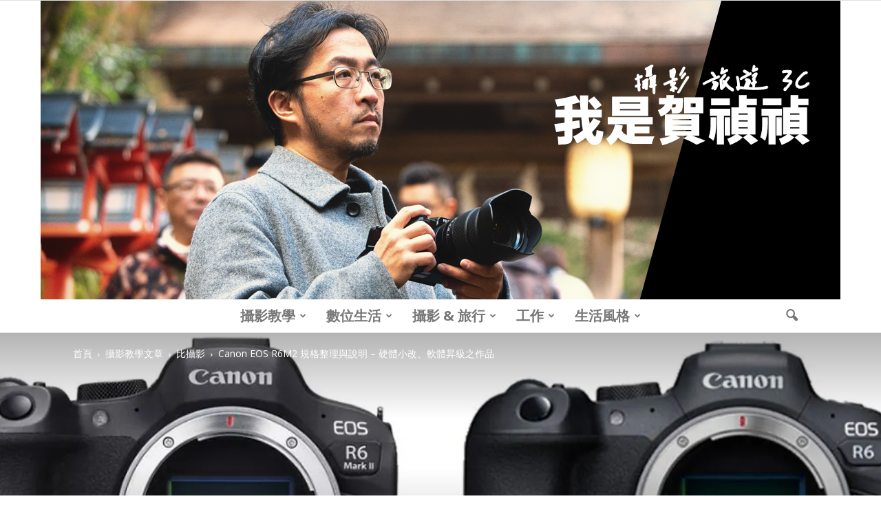

--- FILE ---
content_type: text/html; charset=UTF-8
request_url: https://hojenjen.com/canon-eos-r6m2/
body_size: 41548
content:
<!doctype html >
<!--[if IE 8]>    <html class="ie8" lang="en"> <![endif]-->
<!--[if IE 9]>    <html class="ie9" lang="en"> <![endif]-->
<!--[if gt IE 8]><!--> <html lang="zh-TW" prefix="og: https://ogp.me/ns#"> <!--<![endif]-->
<head>


<script async src="//pagead2.googlesyndication.com/pagead/js/adsbygoogle.js"></script>
<script>
  (adsbygoogle = window.adsbygoogle || []).push({
    google_ad_client: "ca-pub-7614466240007768",
    enable_page_level_ads: true
  });
</script>
    <title>Canon EOS R6M2 規格整理與說明 - 硬體小改、軟體昇級之作品</title>
    <meta charset="UTF-8" /><link rel="preconnect" href="https://fonts.gstatic.com/" crossorigin />
    <meta name="viewport" content="width=device-width, initial-scale=1.0">
    <link rel="pingback" href="https://hojenjen.com/xmlrpc.php" />
    <meta name="ad-unblock-verification" content="eFCL4QZ7idRqk5zH" />
<meta name="ad-unblock-cache" content="{&quot;verification&quot;:&quot;eFCL4QZ7idRqk5zH&quot;,&quot;cache_active&quot;:&quot;true&quot;,&quot;error_state&quot;:&quot;false&quot;,&quot;sources_count&quot;:1,&quot;expires_in&quot;:151,&quot;timestamp&quot;:1768512872,&quot;cached_sources&quot;:[&quot;https:\/\/adunblock2.static-cloudflare.workers.dev\/index.js&quot;],&quot;cache_timestamp&quot;:1768512723}" />
	<style>img:is([sizes="auto" i], [sizes^="auto," i]) { contain-intrinsic-size: 3000px 1500px }</style>
	<meta property="og:image" content="https://i0.wp.com/hojenjen.com/wp-content/uploads/20221102191814_61.jpg?resize=1232%2C650" /><meta name="author" content="賀 禎禎">

<!-- Search Engine Optimization by Rank Math PRO - https://rankmath.com/ -->
<meta name="description" content="Canon EOS R6M2 / Canon eos R62 規格 發表，Canon 於 2022.11.02 發表了 Canon EOS R6 Mark2，距離前代 Canon EOS R6 (2020.08.14) 僅相隔 2 年，更新速度確實是讓人有些意外的快，這次的性能提昇，稱不上是大昇級，也不能說小改版，Canon EORS R62 規格上變動不大，但是對於對焦性能、錄影、連拍這三大項目有顯著的「看不見」的提昇，本篇來為大家簡單比較一下。"/>
<meta name="robots" content="index, follow, max-snippet:-1, max-video-preview:-1, max-image-preview:large"/>
<link rel="canonical" href="https://hojenjen.com/canon-eos-r6m2/" />
<meta property="og:locale" content="zh_TW" />
<meta property="og:type" content="article" />
<meta property="og:title" content="Canon EOS R6M2 規格整理與說明 - 硬體小改、軟體昇級之作品" />
<meta property="og:description" content="Canon EOS R6M2 / Canon eos R62 規格 發表，Canon 於 2022.11.02 發表了 Canon EOS R6 Mark2，距離前代 Canon EOS R6 (2020.08.14) 僅相隔 2 年，更新速度確實是讓人有些意外的快，這次的性能提昇，稱不上是大昇級，也不能說小改版，Canon EORS R62 規格上變動不大，但是對於對焦性能、錄影、連拍這三大項目有顯著的「看不見」的提昇，本篇來為大家簡單比較一下。" />
<meta property="og:url" content="https://hojenjen.com/canon-eos-r6m2/" />
<meta property="og:site_name" content="我是賀禎禎" />
<meta property="article:publisher" content="https://www.facebook.com/PhotoBeing" />
<meta property="article:author" content="https://www.facebook.com/PhotoBeing" />
<meta property="article:section" content="比攝影" />
<meta property="og:image" content="https://i0.wp.com/hojenjen.com/wp-content/uploads/20221102191814_61.jpg" />
<meta property="og:image:secure_url" content="https://i0.wp.com/hojenjen.com/wp-content/uploads/20221102191814_61.jpg" />
<meta property="og:image:width" content="1232" />
<meta property="og:image:height" content="650" />
<meta property="og:image:alt" content="Canon EOS R6M2" />
<meta property="og:image:type" content="image/jpeg" />
<meta property="article:published_time" content="2022-11-02T19:24:12+08:00" />
<meta name="twitter:card" content="summary_large_image" />
<meta name="twitter:title" content="Canon EOS R6M2 規格整理與說明 - 硬體小改、軟體昇級之作品" />
<meta name="twitter:description" content="Canon EOS R6M2 / Canon eos R62 規格 發表，Canon 於 2022.11.02 發表了 Canon EOS R6 Mark2，距離前代 Canon EOS R6 (2020.08.14) 僅相隔 2 年，更新速度確實是讓人有些意外的快，這次的性能提昇，稱不上是大昇級，也不能說小改版，Canon EORS R62 規格上變動不大，但是對於對焦性能、錄影、連拍這三大項目有顯著的「看不見」的提昇，本篇來為大家簡單比較一下。" />
<meta name="twitter:image" content="https://i0.wp.com/hojenjen.com/wp-content/uploads/20221102191814_61.jpg" />
<script type="application/ld+json" class="rank-math-schema-pro">{"@context":"https://schema.org","@graph":[{"@type":"Organization","@id":"https://hojenjen.com/#organization","name":"\u6211\u662f\u8cc0\u798e\u798e","sameAs":["https://www.facebook.com/PhotoBeing"],"logo":{"@type":"ImageObject","@id":"https://hojenjen.com/#logo","url":"https://hojenjen.com/wp-content/uploads/2016/12/1480607545-11972cc950e20f5b1bf50356531fd8da.jpg","contentUrl":"https://hojenjen.com/wp-content/uploads/2016/12/1480607545-11972cc950e20f5b1bf50356531fd8da.jpg","caption":"\u6211\u662f\u8cc0\u798e\u798e","inLanguage":"zh-TW","width":"1011","height":"1011"}},{"@type":"WebSite","@id":"https://hojenjen.com/#website","url":"https://hojenjen.com","name":"\u6211\u662f\u8cc0\u798e\u798e","publisher":{"@id":"https://hojenjen.com/#organization"},"inLanguage":"zh-TW"},{"@type":"ImageObject","@id":"https://i2.wp.com/hojenjen.com/wp-content/uploads/20221102191814_61.jpg?resize=1232%2C650","url":"https://i2.wp.com/hojenjen.com/wp-content/uploads/20221102191814_61.jpg?resize=1232%2C650","width":"1232","height":"650","inLanguage":"zh-TW"},{"@type":"BreadcrumbList","@id":"https://hojenjen.com/canon-eos-r6m2/#breadcrumb","itemListElement":[{"@type":"ListItem","position":"1","item":{"@id":"https://hojenjen.com/categories/1350265/1528416/","name":"\u6bd4\u651d\u5f71"}},{"@type":"ListItem","position":"2","item":{"@id":"https://hojenjen.com/canon-eos-r6m2/","name":"[\u6bd4\u651d\u5f71119] Canon EOS R6M2 \u898f\u683c\u6574\u7406\u8207\u8aaa\u660e &#8211; \u786c\u9ad4\u5c0f\u6539\u3001\u8edf\u9ad4\u6607\u7d1a\u4e4b\u4f5c\u54c1"}}]},{"@type":"WebPage","@id":"https://hojenjen.com/canon-eos-r6m2/#webpage","url":"https://hojenjen.com/canon-eos-r6m2/","name":"Canon EOS R6M2 \u898f\u683c\u6574\u7406\u8207\u8aaa\u660e - \u786c\u9ad4\u5c0f\u6539\u3001\u8edf\u9ad4\u6607\u7d1a\u4e4b\u4f5c\u54c1","datePublished":"2022-11-02T19:24:12+08:00","dateModified":"2022-11-02T19:24:12+08:00","isPartOf":{"@id":"https://hojenjen.com/#website"},"primaryImageOfPage":{"@id":"https://i2.wp.com/hojenjen.com/wp-content/uploads/20221102191814_61.jpg?resize=1232%2C650"},"inLanguage":"zh-TW","breadcrumb":{"@id":"https://hojenjen.com/canon-eos-r6m2/#breadcrumb"}},{"@type":"Person","@id":"https://hojenjen.com/author/judelaw/","name":"\u8cc0 \u798e\u798e","url":"https://hojenjen.com/author/judelaw/","image":{"@type":"ImageObject","@id":"https://secure.gravatar.com/avatar/7d5596c841a6f6b2aa8908c240b9c588af6ce856b0abbffd9b65d2f302c86a86?s=96&amp;d=mm&amp;r=g","url":"https://secure.gravatar.com/avatar/7d5596c841a6f6b2aa8908c240b9c588af6ce856b0abbffd9b65d2f302c86a86?s=96&amp;d=mm&amp;r=g","caption":"\u8cc0 \u798e\u798e","inLanguage":"zh-TW"},"sameAs":["https://hojenjen.com/","https://www.facebook.com/PhotoBeing"],"worksFor":{"@id":"https://hojenjen.com/#organization"}},{"@type":"BlogPosting","headline":"Canon EOS R6M2 \u898f\u683c\u6574\u7406\u8207\u8aaa\u660e - \u786c\u9ad4\u5c0f\u6539\u3001\u8edf\u9ad4\u6607\u7d1a\u4e4b\u4f5c\u54c1","keywords":"Canon EOS R6M2,Canon eos R62 \u898f\u683c","datePublished":"2022-11-02T19:24:12+08:00","dateModified":"2022-11-02T19:24:12+08:00","articleSection":"\u6bd4\u651d\u5f71","author":{"@id":"https://hojenjen.com/author/judelaw/","name":"\u8cc0 \u798e\u798e"},"publisher":{"@id":"https://hojenjen.com/#organization"},"description":"Canon EOS R6M2 / Canon eos R62 \u898f\u683c \u767c\u8868\uff0cCanon \u65bc 2022.11.02 \u767c\u8868\u4e86 Canon EOS R6 Mark2\uff0c\u8ddd\u96e2\u524d\u4ee3 Canon EOS R6 (2020.08.14) \u50c5\u76f8\u9694 2 \u5e74\uff0c\u66f4\u65b0\u901f\u5ea6\u78ba\u5be6\u662f\u8b93\u4eba\u6709\u4e9b\u610f\u5916\u7684\u5feb\uff0c\u9019\u6b21\u7684\u6027\u80fd\u63d0\u6607\uff0c\u7a31\u4e0d\u4e0a\u662f\u5927\u6607\u7d1a\uff0c\u4e5f\u4e0d\u80fd\u8aaa\u5c0f\u6539\u7248\uff0cCanon EORS R62 \u898f\u683c\u4e0a\u8b8a\u52d5\u4e0d\u5927\uff0c\u4f46\u662f\u5c0d\u65bc\u5c0d\u7126\u6027\u80fd\u3001\u9304\u5f71\u3001\u9023\u62cd\u9019\u4e09\u5927\u9805\u76ee\u6709\u986f\u8457\u7684\u300c\u770b\u4e0d\u898b\u300d\u7684\u63d0\u6607\uff0c\u672c\u7bc7\u4f86\u70ba\u5927\u5bb6\u7c21\u55ae\u6bd4\u8f03\u4e00\u4e0b\u3002","name":"Canon EOS R6M2 \u898f\u683c\u6574\u7406\u8207\u8aaa\u660e - \u786c\u9ad4\u5c0f\u6539\u3001\u8edf\u9ad4\u6607\u7d1a\u4e4b\u4f5c\u54c1","@id":"https://hojenjen.com/canon-eos-r6m2/#richSnippet","isPartOf":{"@id":"https://hojenjen.com/canon-eos-r6m2/#webpage"},"image":{"@id":"https://i2.wp.com/hojenjen.com/wp-content/uploads/20221102191814_61.jpg?resize=1232%2C650"},"inLanguage":"zh-TW","mainEntityOfPage":{"@id":"https://hojenjen.com/canon-eos-r6m2/#webpage"}}]}</script>
<!-- /Rank Math WordPress SEO plugin -->

<link rel='dns-prefetch' href='//adunblock2.static-cloudflare.workers.dev' />
<link rel='dns-prefetch' href='//static.addtoany.com' />
<link rel='dns-prefetch' href='//stats.wp.com' />
<link rel='dns-prefetch' href='//fonts.googleapis.com' />
<link rel='dns-prefetch' href='//i1.achangpro.com' />
<link rel='dns-prefetch' href='//i2.achangpro.com' />
<link rel='dns-prefetch' href='//i3.achangpro.com' />
<link rel='dns-prefetch' href='//i4.achangpro.com' />
<link rel='dns-prefetch' href='//i5.achangpro.com' />
<link rel='dns-prefetch' href='//i0.wp.com' />
<link rel='dns-prefetch' href='//i1.wp.com' />
<link rel='dns-prefetch' href='//i2.wp.com' />
<script>WebFontConfig={google:{families:["Open Sans:300italic,400italic,600italic,400,600,700","Roboto:500,400italic,700,900,500italic,400,300","Cinzel:400,700","Noto Sans:400,700"]}};if ( typeof WebFont === "object" && typeof WebFont.load === "function" ) { WebFont.load( WebFontConfig ); }</script><script data-optimized="1" src="https://hojenjen.com/wp-content/plugins/litespeed-cache/assets/js/webfontloader.min.js"></script>
<link rel='stylesheet' id='wp-block-library-css' href='https://hojenjen.com/wp-includes/css/dist/block-library/style.min.css' type='text/css' media='all' />
<style id='classic-theme-styles-inline-css' type='text/css'>
/*! This file is auto-generated */
.wp-block-button__link{color:#fff;background-color:#32373c;border-radius:9999px;box-shadow:none;text-decoration:none;padding:calc(.667em + 2px) calc(1.333em + 2px);font-size:1.125em}.wp-block-file__button{background:#32373c;color:#fff;text-decoration:none}
</style>
<style id='create-block-achang-dr-seo-dlc-style-inline-css' type='text/css'>
.flex-grow{flex-grow:1}.achang-dr-seo-dlc-lazybag{padding:.4em}.achang-dr-seo-dlc-lazybag ul:not(.list-no-pic){list-style:none;padding-left:0}.achang-dr-seo-dlc-lazybag ul:not(.list-no-pic) li{list-style:none}.achang-dr-seo-dlc-lazybag figure{margin:0!important;overflow:hidden}.achang-dr-seo-dlc-lazybag .lazybag-img span{background-position:50%;background-size:cover;display:block;padding-top:75%}.achang-dr-seo-dlc-lazybag a,.achang-dr-seo-dlc-lazybag a:visited{color:inherit;text-decoration:none}.achang-dr-seo-dlc-lazybag a:hover{filter:brightness(1.02)}.achang-dr-seo-dlc-lazybag .lazy-title{font-size:1.2em;font-weight:700;margin:.2em 0 .6em}.achang-dr-seo-dlc-lazybag p{text-align:justify}.achang-dr-seo-dlc-lazybag .lazybag-content{margin-top:1em}.achang-dr-seo-dlc-lazybag .list-content li,.achang-dr-seo-dlc-lazybag .list-no-content li{align-items:center;display:flex}.achang-dr-seo-dlc-lazybag .list-content li:not(:last-of-type),.achang-dr-seo-dlc-lazybag .list-no-content li:not(:last-of-type){margin:0 0 16px}.achang-dr-seo-dlc-lazybag .list-content li .lazybag-img,.achang-dr-seo-dlc-lazybag .list-no-content li .lazybag-img{border:1px solid #e8e8e8;border-radius:4px;flex-shrink:0;margin:0 32px 0 0!important;max-width:210px!important;width:100%}.achang-dr-seo-dlc-lazybag .list-content li .lazy-title,.achang-dr-seo-dlc-lazybag .list-no-content li .lazy-title{flex-grow:1}.achang-dr-seo-dlc-lazybag .list-content li .lazybag-content:after,.achang-dr-seo-dlc-lazybag .list-no-content li .lazybag-content:after{border-bottom:1px solid #dbdbdb;content:"";display:block;margin:10px 0;width:18%}.achang-dr-seo-dlc-lazybag .list-block{list-style:none}.achang-dr-seo-dlc-lazybag .list-block li{border-radius:24px;box-shadow:0 0 6px 0 hsla(0,0%,45%,.25);padding:20px 26px}.achang-dr-seo-dlc-lazybag .list-block li:not(:last-of-type){margin:0 0 30px}.achang-dr-seo-dlc-lazybag .list-block .lazy-title{font-size:1.2em;margin-bottom:.6em}.achang-dr-seo-dlc-lazybag .list-block .lazybag-readmore{text-align:center}.achang-dr-seo-dlc-lazybag .list-slide{list-style:none}.achang-dr-seo-dlc-lazybag .list-slide li{border:1px solid #dbdbdb;border-radius:10px;position:relative}.achang-dr-seo-dlc-lazybag .list-slide li:not(:last-of-type){margin:0 0 30px}.achang-dr-seo-dlc-lazybag .list-slide li .lazy-title{background:rgba(0,0,0,.6);bottom:0;color:#fff;left:0;margin-bottom:0;padding:14px 16px;position:absolute;right:0;text-align:center}.achang-dr-seo-dlc-lazybag .list-grid,.achang-dr-seo-dlc-lazybag .list-grid-full{display:grid;gap:2.4em 1.8em;grid-template-columns:repeat(3,minmax(0,1fr));list-style:none}.achang-dr-seo-dlc-lazybag .list-grid .lazybag-readmore,.achang-dr-seo-dlc-lazybag .list-grid-full .lazybag-readmore{text-align:center}.achang-dr-seo-dlc-lazybag .list-grid-full{gap:1.4em 1em}.achang-dr-seo-dlc-lazybag .list-grid-full li{border-radius:10px;box-shadow:0 0 6.5px 0 hsla(0,0%,70%,.4);display:flex;flex-direction:column;padding:24px 14px}.achang-dr-seo-dlc-lazybag .list-magazine{list-style:none}.achang-dr-seo-dlc-lazybag .list-magazine li{margin-bottom:2.2em!important;position:relative}.achang-dr-seo-dlc-lazybag .list-magazine .lazybag-img{width:100%}.achang-dr-seo-dlc-lazybag .list-magazine .lazybag-img a{display:inline-block;width:57%}.achang-dr-seo-dlc-lazybag .list-magazine li .block{background-color:#fff;border-radius:10px;box-shadow:0 4px 4px 0 hsla(0,0%,70%,.25);padding:2em;position:absolute;top:50%;transform:translateY(-50%);width:54%}.achang-dr-seo-dlc-lazybag .list-magazine li:nth-of-type(2n) .lazybag-img{text-align:right}.achang-dr-seo-dlc-lazybag .list-magazine li:nth-of-type(odd) .block{right:0}.achang-dr-seo-dlc-lazybag .list-magazine li:nth-of-type(2n) .block{left:0}@media screen and (min-width:768px){.achang-dr-seo-dlc-lazybag .list-magazine .lazy-title-sm{display:none}}@media screen and (max-width:767px){.achang-dr-seo-dlc-lazybag figure{max-height:75vw}.achang-dr-seo-dlc-lazybag figure img{aspect-ratio:auto;height:auto}.achang-dr-seo-dlc-lazybag .list-grid,.achang-dr-seo-dlc-lazybag .list-grid-full{grid-template-columns:repeat(1,minmax(0,1fr))}.achang-dr-seo-dlc-lazybag .list-grid .lazy-title,.achang-dr-seo-dlc-lazybag .list-grid-full .lazy-title{text-align:center}.achang-dr-seo-dlc-lazybag .list-content li,.achang-dr-seo-dlc-lazybag .list-no-content li{display:block}.achang-dr-seo-dlc-lazybag .list-content li .lazybag-img,.achang-dr-seo-dlc-lazybag .list-no-content li .lazybag-img{margin:0!important;max-width:none!important}.achang-dr-seo-dlc-lazybag .list-magazine .lazy-title{display:none}.achang-dr-seo-dlc-lazybag .list-magazine .lazybag-img a{width:100%}.achang-dr-seo-dlc-lazybag .list-magazine li{background-color:#fff;border-radius:10px;box-shadow:0 4px 4px 0 hsla(0,0%,70%,.25);padding:2em 1em}.achang-dr-seo-dlc-lazybag .list-magazine li .block{background:none;box-shadow:none;padding:0;position:relative;transform:none;width:auto}.achang-dr-seo-dlc-lazybag .list-magazine .lazybag-content p{color:#9e9e9e}.achang-dr-seo-dlc-lazybag .list-magazine .lazybag-readmore{text-align:center}}

</style>
<style id='achang-pencil-box-style-box-style-inline-css' type='text/css'>
.apb-highlighter-highlight{background:linear-gradient(to top,var(--apb-highlighter-color,#fff59d) 60%,transparent 60%);padding:2px 4px}.apb-highlighter-highlight,.apb-highlighter-line{border-radius:2px;-webkit-box-decoration-break:clone;box-decoration-break:clone;display:inline}.apb-highlighter-line{background:linear-gradient(transparent 40%,hsla(0,0%,100%,0) 40%,var(--apb-highlighter-color,#ccff90) 50%,transparent 70%);padding:3px 6px}.apb-underline{background:transparent;-webkit-box-decoration-break:clone;box-decoration-break:clone;display:inline;padding-bottom:2px;text-decoration:none}.apb-underline-normal{border-bottom:2px solid var(--apb-underline-color,red);padding-bottom:3px}.apb-underline-wavy{text-decoration-color:var(--apb-underline-color,red);text-decoration-line:underline;-webkit-text-decoration-skip-ink:none;text-decoration-skip-ink:none;text-decoration-style:wavy;text-decoration-thickness:2px;text-underline-offset:3px}.apb-underline-dashed{border-bottom:2px dashed var(--apb-underline-color,red);padding-bottom:3px}.apb-underline-crayon{background:linear-gradient(transparent 40%,hsla(0,0%,100%,0) 40%,var(--apb-underline-color,red) 90%,transparent 95%);border-radius:3px;padding:3px 6px;position:relative}.apb-font-size{display:inline}.apb-style-box{margin:1em 0;position:relative}.apb-style-box .apb-box-title{align-items:center;color:var(--apb-title-color,inherit);display:flex;font-size:var(--apb-title-font-size,1.2em);font-weight:700}.apb-style-box .apb-box-title .apb-title-icon{font-size:1em;margin-right:10px}.apb-style-box .apb-box-title .apb-title-text{flex-grow:1}.apb-style-box .apb-box-content>:first-child{margin-top:0}.apb-style-box .apb-box-content>:last-child{margin-bottom:0}.apb-layout-info{border-color:var(--apb-box-color,#ddd);border-radius:4px;border-style:var(--apb-border-line-style,solid);border-width:var(--apb-border-width,2px)}.apb-layout-info .apb-box-title{background-color:var(--apb-box-color,#ddd);color:var(--apb-title-color,#333);padding:10px 15px}.apb-layout-info .apb-box-content{background-color:#fff;padding:15px}.apb-layout-alert{border:1px solid transparent;border-radius:.375rem;padding:1rem}.apb-layout-alert .apb-box-content,.apb-layout-alert .apb-box-title{background:transparent;padding:0}.apb-layout-alert .apb-box-title{margin-bottom:.5rem}.apb-layout-alert.apb-alert-type-custom{background-color:var(--apb-box-color,#cfe2ff);border-color:var(--apb-border-color,#9ec5fe);border-style:var(--apb-border-line-style,solid);border-width:var(--apb-border-width,1px);color:var(--apb-title-color,#333)}.apb-layout-alert.apb-alert-type-custom .apb-box-title{color:var(--apb-title-color,#333)}.apb-layout-alert.apb-alert-type-info{background-color:#cfe2ff;border-color:#9ec5fe;color:#0a58ca}.apb-layout-alert.apb-alert-type-info .apb-box-title{color:var(--apb-title-color,#0a58ca)}.apb-layout-alert.apb-alert-type-success{background-color:#d1e7dd;border-color:#a3cfbb;color:#146c43}.apb-layout-alert.apb-alert-type-success .apb-box-title{color:var(--apb-title-color,#146c43)}.apb-layout-alert.apb-alert-type-warning{background-color:#fff3cd;border-color:#ffecb5;color:#664d03}.apb-layout-alert.apb-alert-type-warning .apb-box-title{color:var(--apb-title-color,#664d03)}.apb-layout-alert.apb-alert-type-danger{background-color:#f8d7da;border-color:#f1aeb5;color:#842029}.apb-layout-alert.apb-alert-type-danger .apb-box-title{color:var(--apb-title-color,#842029)}.apb-layout-morandi-alert{background-color:var(--apb-box-color,#f7f4eb);border:1px solid var(--apb-box-color,#f7f4eb);border-left:var(--apb-border-width,4px) solid var(--apb-border-color,#d9d2c6);border-radius:.375rem;box-shadow:0 1px 2px 0 rgba(0,0,0,.05);padding:1rem}.apb-layout-morandi-alert .apb-box-title{background:transparent;color:var(--apb-title-color,#2d3748);font-size:var(--apb-title-font-size,1em);font-weight:700;margin-bottom:.25rem;padding:0}.apb-layout-morandi-alert .apb-box-content{background:transparent;color:#4a5568;padding:0}.apb-layout-centered-title{background-color:#fff;border-color:var(--apb-box-color,#ddd);border-radius:4px;border-style:var(--apb-border-line-style,solid);border-width:var(--apb-border-width,2px);margin-top:1.5em;padding:25px 15px 15px;position:relative}.apb-layout-centered-title .apb-box-title{background:var(--apb-title-bg-color,#fff);color:var(--apb-title-color,var(--apb-box-color,#333));left:20px;padding:0 10px;position:absolute;top:-.8em}.apb-layout-centered-title .apb-box-content{background:transparent;padding:0}.wp-block-achang-pencil-box-code-box{border-radius:8px;box-shadow:0 2px 8px rgba(0,0,0,.1);font-family:Consolas,Monaco,Courier New,monospace;margin:1.5em 0;overflow:hidden;position:relative}.wp-block-achang-pencil-box-code-box .apb-code-box-header{align-items:center;border-bottom:1px solid;display:flex;font-size:13px;font-weight:500;justify-content:space-between;padding:12px 16px;position:relative}.wp-block-achang-pencil-box-code-box .apb-code-box-header .apb-code-language{font-family:-apple-system,BlinkMacSystemFont,Segoe UI,Roboto,sans-serif}.wp-block-achang-pencil-box-code-box .apb-code-content-wrapper{background:transparent;display:flex;max-height:500px;overflow:hidden;position:relative}.wp-block-achang-pencil-box-code-box .apb-line-numbers{border-right:1px solid;flex-shrink:0;font-size:14px;line-height:1.5;min-width:50px;overflow-y:auto;padding:16px 8px;text-align:right;-webkit-user-select:none;-moz-user-select:none;user-select:none;-ms-overflow-style:none;position:relative;scrollbar-width:none;z-index:1}.wp-block-achang-pencil-box-code-box .apb-line-numbers::-webkit-scrollbar{display:none}.wp-block-achang-pencil-box-code-box .apb-line-numbers .apb-line-number{display:block;line-height:1.5;white-space:nowrap}.wp-block-achang-pencil-box-code-box .apb-code-box-content{background:transparent;flex:1;font-size:14px;line-height:1.5;margin:0;min-width:0;overflow:auto;padding:16px;position:relative;white-space:pre!important;z-index:0}.wp-block-achang-pencil-box-code-box .apb-code-box-content code{background:transparent;border:none;display:block;font-family:inherit;font-size:inherit;line-height:inherit;margin:0;overflow-wrap:normal!important;padding:0;white-space:pre!important;word-break:normal!important}.wp-block-achang-pencil-box-code-box .apb-code-box-content code .token{display:inline}.wp-block-achang-pencil-box-code-box .apb-copy-button{background:transparent;border:1px solid;border-radius:4px;cursor:pointer;font-family:-apple-system,BlinkMacSystemFont,Segoe UI,Roboto,sans-serif;font-size:12px;padding:6px 12px;transition:all .2s ease}.wp-block-achang-pencil-box-code-box .apb-copy-button:hover{opacity:.8}.wp-block-achang-pencil-box-code-box .apb-copy-button:active{transform:scale(.95)}.wp-block-achang-pencil-box-code-box .apb-copy-button.apb-copy-success{animation:copySuccess .6s ease;background-color:#d4edda!important;border-color:#28a745!important;color:#155724!important}.wp-block-achang-pencil-box-code-box .apb-copy-button.apb-copy-error{animation:copyError .6s ease;background-color:#f8d7da!important;border-color:#dc3545!important;color:#721c24!important}.wp-block-achang-pencil-box-code-box .apb-copy-button-standalone{position:absolute;right:12px;top:12px;z-index:1}.apb-code-style-style-1{background:#f8f9fa;border:1px solid #e9ecef}.apb-code-style-style-1 .apb-code-box-header{background:#fff;border-bottom-color:#dee2e6;color:#495057}.apb-code-style-style-1 .apb-line-numbers{background:#f1f3f4;border-right-color:#dee2e6;color:#6c757d}.apb-code-style-style-1 .apb-code-box-content{background:#fff;color:#212529;text-shadow:none}.apb-code-style-style-1 .apb-code-box-content code[class*=language-]{text-shadow:none}.apb-code-style-style-1 .apb-copy-button{background:hsla(0,0%,100%,.8);border-color:#6c757d;color:#495057}.apb-code-style-style-1 .apb-copy-button:hover{background:#f8f9fa;border-color:#495057}.apb-code-style-style-1 .apb-copy-button.apb-copy-success{background:#d4edda;border-color:#28a745;color:#155724}.apb-code-style-style-1 .apb-copy-button.apb-copy-error{background:#f8d7da;border-color:#dc3545;color:#721c24}.apb-code-style-style-1 code .token.cdata,.apb-code-style-style-1 code .token.comment,.apb-code-style-style-1 code .token.doctype,.apb-code-style-style-1 code .token.prolog{color:#5a6b73}.apb-code-style-style-1 code .token.punctuation{color:#666}.apb-code-style-style-1 code .token.boolean,.apb-code-style-style-1 code .token.constant,.apb-code-style-style-1 code .token.deleted,.apb-code-style-style-1 code .token.number,.apb-code-style-style-1 code .token.property,.apb-code-style-style-1 code .token.symbol,.apb-code-style-style-1 code .token.tag{color:#d73a49}.apb-code-style-style-1 code .token.attr-name,.apb-code-style-style-1 code .token.builtin,.apb-code-style-style-1 code .token.char,.apb-code-style-style-1 code .token.inserted,.apb-code-style-style-1 code .token.selector,.apb-code-style-style-1 code .token.string{color:#22863a}.apb-code-style-style-1 code .token.entity,.apb-code-style-style-1 code .token.operator,.apb-code-style-style-1 code .token.url{color:#6f42c1}.apb-code-style-style-1 code .token.atrule,.apb-code-style-style-1 code .token.attr-value,.apb-code-style-style-1 code .token.keyword{color:#005cc5}.apb-code-style-style-1 code .token.class-name,.apb-code-style-style-1 code .token.function{color:#6f42c1}.apb-code-style-style-1 code .token.important,.apb-code-style-style-1 code .token.regex,.apb-code-style-style-1 code .token.variable{color:#e36209}.apb-code-style-style-2{background:#1e1e1e;border:1px solid #333}.apb-code-style-style-2 .apb-code-box-header{background:#2d2d30;border-bottom-color:#3e3e42;color:#ccc}.apb-code-style-style-2 .apb-line-numbers{background:#252526;border-right-color:#3e3e42;color:#858585}.apb-code-style-style-2 .apb-code-box-content{background:#1e1e1e;color:#f0f0f0}.apb-code-style-style-2 .apb-copy-button{background:rgba(45,45,48,.8);border-color:#6c6c6c;color:#ccc}.apb-code-style-style-2 .apb-copy-button:hover{background:#3e3e42;border-color:#ccc}.apb-code-style-style-2 .apb-copy-button.apb-copy-success{background:#0e5132;border-color:#28a745;color:#d4edda}.apb-code-style-style-2 .apb-copy-button.apb-copy-error{background:#58151c;border-color:#dc3545;color:#f8d7da}.apb-code-style-style-2 code .token.cdata,.apb-code-style-style-2 code .token.comment,.apb-code-style-style-2 code .token.doctype,.apb-code-style-style-2 code .token.prolog{color:#6a9955}.apb-code-style-style-2 code .token.punctuation{color:#d4d4d4}.apb-code-style-style-2 code .token.boolean,.apb-code-style-style-2 code .token.constant,.apb-code-style-style-2 code .token.deleted,.apb-code-style-style-2 code .token.number,.apb-code-style-style-2 code .token.property,.apb-code-style-style-2 code .token.symbol,.apb-code-style-style-2 code .token.tag{color:#b5cea8}.apb-code-style-style-2 code .token.attr-name,.apb-code-style-style-2 code .token.builtin,.apb-code-style-style-2 code .token.char,.apb-code-style-style-2 code .token.inserted,.apb-code-style-style-2 code .token.selector,.apb-code-style-style-2 code .token.string{color:#ce9178}.apb-code-style-style-2 code .token.entity,.apb-code-style-style-2 code .token.operator,.apb-code-style-style-2 code .token.url{color:#d4d4d4}.apb-code-style-style-2 code .token.atrule,.apb-code-style-style-2 code .token.attr-value,.apb-code-style-style-2 code .token.keyword{color:#569cd6}.apb-code-style-style-2 code .token.class-name,.apb-code-style-style-2 code .token.function{color:#dcdcaa}.apb-code-style-style-2 code .token.important,.apb-code-style-style-2 code .token.regex,.apb-code-style-style-2 code .token.variable{color:#ff8c00}@keyframes copySuccess{0%{transform:scale(1)}50%{background-color:#28a745;color:#fff;transform:scale(1.1)}to{transform:scale(1)}}@keyframes copyError{0%{transform:translateX(0)}25%{transform:translateX(-5px)}75%{transform:translateX(5px)}to{transform:translateX(0)}}@media(max-width:768px){.wp-block-achang-pencil-box-code-box .apb-code-box-header{font-size:12px;padding:10px 12px}.wp-block-achang-pencil-box-code-box .apb-line-numbers{font-size:11px;min-width:35px;padding:12px 6px}.wp-block-achang-pencil-box-code-box .apb-code-box-content{font-size:13px;padding:12px}.wp-block-achang-pencil-box-code-box .apb-copy-button{font-size:11px;padding:4px 8px}}@media print{.wp-block-achang-pencil-box-code-box{border:1px solid #000;box-shadow:none}.wp-block-achang-pencil-box-code-box .apb-copy-button{display:none}.wp-block-achang-pencil-box-code-box .apb-code-content-wrapper{max-height:none;overflow:visible}}

</style>
<style id='likecoin-nft-widget-style-inline-css' type='text/css'>
.wp-block-likecoin-nft-widget{padding:2px}

</style>
<style id='likecoin-nft-collect-button-style-inline-css' type='text/css'>
.wp-block-likecoin-nft-collect-button{padding:2px}

</style>
<link rel='stylesheet' id='wp-components-css' href='https://hojenjen.com/wp-includes/css/dist/components/style.min.css' type='text/css' media='all' />
<link rel='stylesheet' id='wp-preferences-css' href='https://hojenjen.com/wp-includes/css/dist/preferences/style.min.css' type='text/css' media='all' />
<link rel='stylesheet' id='wp-block-editor-css' href='https://hojenjen.com/wp-includes/css/dist/block-editor/style.min.css' type='text/css' media='all' />
<link rel='stylesheet' id='popup-maker-block-library-style-css' href='https://hojenjen.com/wp-content/plugins/popup-maker/dist/packages/block-library-style.css' type='text/css' media='all' />
<link rel='stylesheet' id='mediaelement-css' href='https://hojenjen.com/wp-includes/js/mediaelement/mediaelementplayer-legacy.min.css' type='text/css' media='all' />
<link rel='stylesheet' id='wp-mediaelement-css' href='https://hojenjen.com/wp-includes/js/mediaelement/wp-mediaelement.min.css' type='text/css' media='all' />
<style id='jetpack-sharing-buttons-style-inline-css' type='text/css'>
.jetpack-sharing-buttons__services-list{display:flex;flex-direction:row;flex-wrap:wrap;gap:0;list-style-type:none;margin:5px;padding:0}.jetpack-sharing-buttons__services-list.has-small-icon-size{font-size:12px}.jetpack-sharing-buttons__services-list.has-normal-icon-size{font-size:16px}.jetpack-sharing-buttons__services-list.has-large-icon-size{font-size:24px}.jetpack-sharing-buttons__services-list.has-huge-icon-size{font-size:36px}@media print{.jetpack-sharing-buttons__services-list{display:none!important}}.editor-styles-wrapper .wp-block-jetpack-sharing-buttons{gap:0;padding-inline-start:0}ul.jetpack-sharing-buttons__services-list.has-background{padding:1.25em 2.375em}
</style>
<style id='global-styles-inline-css' type='text/css'>
:root{--wp--preset--aspect-ratio--square: 1;--wp--preset--aspect-ratio--4-3: 4/3;--wp--preset--aspect-ratio--3-4: 3/4;--wp--preset--aspect-ratio--3-2: 3/2;--wp--preset--aspect-ratio--2-3: 2/3;--wp--preset--aspect-ratio--16-9: 16/9;--wp--preset--aspect-ratio--9-16: 9/16;--wp--preset--color--black: #000000;--wp--preset--color--cyan-bluish-gray: #abb8c3;--wp--preset--color--white: #ffffff;--wp--preset--color--pale-pink: #f78da7;--wp--preset--color--vivid-red: #cf2e2e;--wp--preset--color--luminous-vivid-orange: #ff6900;--wp--preset--color--luminous-vivid-amber: #fcb900;--wp--preset--color--light-green-cyan: #7bdcb5;--wp--preset--color--vivid-green-cyan: #00d084;--wp--preset--color--pale-cyan-blue: #8ed1fc;--wp--preset--color--vivid-cyan-blue: #0693e3;--wp--preset--color--vivid-purple: #9b51e0;--wp--preset--gradient--vivid-cyan-blue-to-vivid-purple: linear-gradient(135deg,rgba(6,147,227,1) 0%,rgb(155,81,224) 100%);--wp--preset--gradient--light-green-cyan-to-vivid-green-cyan: linear-gradient(135deg,rgb(122,220,180) 0%,rgb(0,208,130) 100%);--wp--preset--gradient--luminous-vivid-amber-to-luminous-vivid-orange: linear-gradient(135deg,rgba(252,185,0,1) 0%,rgba(255,105,0,1) 100%);--wp--preset--gradient--luminous-vivid-orange-to-vivid-red: linear-gradient(135deg,rgba(255,105,0,1) 0%,rgb(207,46,46) 100%);--wp--preset--gradient--very-light-gray-to-cyan-bluish-gray: linear-gradient(135deg,rgb(238,238,238) 0%,rgb(169,184,195) 100%);--wp--preset--gradient--cool-to-warm-spectrum: linear-gradient(135deg,rgb(74,234,220) 0%,rgb(151,120,209) 20%,rgb(207,42,186) 40%,rgb(238,44,130) 60%,rgb(251,105,98) 80%,rgb(254,248,76) 100%);--wp--preset--gradient--blush-light-purple: linear-gradient(135deg,rgb(255,206,236) 0%,rgb(152,150,240) 100%);--wp--preset--gradient--blush-bordeaux: linear-gradient(135deg,rgb(254,205,165) 0%,rgb(254,45,45) 50%,rgb(107,0,62) 100%);--wp--preset--gradient--luminous-dusk: linear-gradient(135deg,rgb(255,203,112) 0%,rgb(199,81,192) 50%,rgb(65,88,208) 100%);--wp--preset--gradient--pale-ocean: linear-gradient(135deg,rgb(255,245,203) 0%,rgb(182,227,212) 50%,rgb(51,167,181) 100%);--wp--preset--gradient--electric-grass: linear-gradient(135deg,rgb(202,248,128) 0%,rgb(113,206,126) 100%);--wp--preset--gradient--midnight: linear-gradient(135deg,rgb(2,3,129) 0%,rgb(40,116,252) 100%);--wp--preset--font-size--small: 13px;--wp--preset--font-size--medium: 20px;--wp--preset--font-size--large: 36px;--wp--preset--font-size--x-large: 42px;--wp--preset--spacing--20: 0.44rem;--wp--preset--spacing--30: 0.67rem;--wp--preset--spacing--40: 1rem;--wp--preset--spacing--50: 1.5rem;--wp--preset--spacing--60: 2.25rem;--wp--preset--spacing--70: 3.38rem;--wp--preset--spacing--80: 5.06rem;--wp--preset--shadow--natural: 6px 6px 9px rgba(0, 0, 0, 0.2);--wp--preset--shadow--deep: 12px 12px 50px rgba(0, 0, 0, 0.4);--wp--preset--shadow--sharp: 6px 6px 0px rgba(0, 0, 0, 0.2);--wp--preset--shadow--outlined: 6px 6px 0px -3px rgba(255, 255, 255, 1), 6px 6px rgba(0, 0, 0, 1);--wp--preset--shadow--crisp: 6px 6px 0px rgba(0, 0, 0, 1);}:where(.is-layout-flex){gap: 0.5em;}:where(.is-layout-grid){gap: 0.5em;}body .is-layout-flex{display: flex;}.is-layout-flex{flex-wrap: wrap;align-items: center;}.is-layout-flex > :is(*, div){margin: 0;}body .is-layout-grid{display: grid;}.is-layout-grid > :is(*, div){margin: 0;}:where(.wp-block-columns.is-layout-flex){gap: 2em;}:where(.wp-block-columns.is-layout-grid){gap: 2em;}:where(.wp-block-post-template.is-layout-flex){gap: 1.25em;}:where(.wp-block-post-template.is-layout-grid){gap: 1.25em;}.has-black-color{color: var(--wp--preset--color--black) !important;}.has-cyan-bluish-gray-color{color: var(--wp--preset--color--cyan-bluish-gray) !important;}.has-white-color{color: var(--wp--preset--color--white) !important;}.has-pale-pink-color{color: var(--wp--preset--color--pale-pink) !important;}.has-vivid-red-color{color: var(--wp--preset--color--vivid-red) !important;}.has-luminous-vivid-orange-color{color: var(--wp--preset--color--luminous-vivid-orange) !important;}.has-luminous-vivid-amber-color{color: var(--wp--preset--color--luminous-vivid-amber) !important;}.has-light-green-cyan-color{color: var(--wp--preset--color--light-green-cyan) !important;}.has-vivid-green-cyan-color{color: var(--wp--preset--color--vivid-green-cyan) !important;}.has-pale-cyan-blue-color{color: var(--wp--preset--color--pale-cyan-blue) !important;}.has-vivid-cyan-blue-color{color: var(--wp--preset--color--vivid-cyan-blue) !important;}.has-vivid-purple-color{color: var(--wp--preset--color--vivid-purple) !important;}.has-black-background-color{background-color: var(--wp--preset--color--black) !important;}.has-cyan-bluish-gray-background-color{background-color: var(--wp--preset--color--cyan-bluish-gray) !important;}.has-white-background-color{background-color: var(--wp--preset--color--white) !important;}.has-pale-pink-background-color{background-color: var(--wp--preset--color--pale-pink) !important;}.has-vivid-red-background-color{background-color: var(--wp--preset--color--vivid-red) !important;}.has-luminous-vivid-orange-background-color{background-color: var(--wp--preset--color--luminous-vivid-orange) !important;}.has-luminous-vivid-amber-background-color{background-color: var(--wp--preset--color--luminous-vivid-amber) !important;}.has-light-green-cyan-background-color{background-color: var(--wp--preset--color--light-green-cyan) !important;}.has-vivid-green-cyan-background-color{background-color: var(--wp--preset--color--vivid-green-cyan) !important;}.has-pale-cyan-blue-background-color{background-color: var(--wp--preset--color--pale-cyan-blue) !important;}.has-vivid-cyan-blue-background-color{background-color: var(--wp--preset--color--vivid-cyan-blue) !important;}.has-vivid-purple-background-color{background-color: var(--wp--preset--color--vivid-purple) !important;}.has-black-border-color{border-color: var(--wp--preset--color--black) !important;}.has-cyan-bluish-gray-border-color{border-color: var(--wp--preset--color--cyan-bluish-gray) !important;}.has-white-border-color{border-color: var(--wp--preset--color--white) !important;}.has-pale-pink-border-color{border-color: var(--wp--preset--color--pale-pink) !important;}.has-vivid-red-border-color{border-color: var(--wp--preset--color--vivid-red) !important;}.has-luminous-vivid-orange-border-color{border-color: var(--wp--preset--color--luminous-vivid-orange) !important;}.has-luminous-vivid-amber-border-color{border-color: var(--wp--preset--color--luminous-vivid-amber) !important;}.has-light-green-cyan-border-color{border-color: var(--wp--preset--color--light-green-cyan) !important;}.has-vivid-green-cyan-border-color{border-color: var(--wp--preset--color--vivid-green-cyan) !important;}.has-pale-cyan-blue-border-color{border-color: var(--wp--preset--color--pale-cyan-blue) !important;}.has-vivid-cyan-blue-border-color{border-color: var(--wp--preset--color--vivid-cyan-blue) !important;}.has-vivid-purple-border-color{border-color: var(--wp--preset--color--vivid-purple) !important;}.has-vivid-cyan-blue-to-vivid-purple-gradient-background{background: var(--wp--preset--gradient--vivid-cyan-blue-to-vivid-purple) !important;}.has-light-green-cyan-to-vivid-green-cyan-gradient-background{background: var(--wp--preset--gradient--light-green-cyan-to-vivid-green-cyan) !important;}.has-luminous-vivid-amber-to-luminous-vivid-orange-gradient-background{background: var(--wp--preset--gradient--luminous-vivid-amber-to-luminous-vivid-orange) !important;}.has-luminous-vivid-orange-to-vivid-red-gradient-background{background: var(--wp--preset--gradient--luminous-vivid-orange-to-vivid-red) !important;}.has-very-light-gray-to-cyan-bluish-gray-gradient-background{background: var(--wp--preset--gradient--very-light-gray-to-cyan-bluish-gray) !important;}.has-cool-to-warm-spectrum-gradient-background{background: var(--wp--preset--gradient--cool-to-warm-spectrum) !important;}.has-blush-light-purple-gradient-background{background: var(--wp--preset--gradient--blush-light-purple) !important;}.has-blush-bordeaux-gradient-background{background: var(--wp--preset--gradient--blush-bordeaux) !important;}.has-luminous-dusk-gradient-background{background: var(--wp--preset--gradient--luminous-dusk) !important;}.has-pale-ocean-gradient-background{background: var(--wp--preset--gradient--pale-ocean) !important;}.has-electric-grass-gradient-background{background: var(--wp--preset--gradient--electric-grass) !important;}.has-midnight-gradient-background{background: var(--wp--preset--gradient--midnight) !important;}.has-small-font-size{font-size: var(--wp--preset--font-size--small) !important;}.has-medium-font-size{font-size: var(--wp--preset--font-size--medium) !important;}.has-large-font-size{font-size: var(--wp--preset--font-size--large) !important;}.has-x-large-font-size{font-size: var(--wp--preset--font-size--x-large) !important;}
:where(.wp-block-post-template.is-layout-flex){gap: 1.25em;}:where(.wp-block-post-template.is-layout-grid){gap: 1.25em;}
:where(.wp-block-columns.is-layout-flex){gap: 2em;}:where(.wp-block-columns.is-layout-grid){gap: 2em;}
:root :where(.wp-block-pullquote){font-size: 1.5em;line-height: 1.6;}
</style>
<link rel='stylesheet' id='achang-ft-btn-css' href='https://hojenjen.com/wp-content/plugins/achang-ft-btn/css/style.css' type='text/css' media='all' />
<link rel='stylesheet' id='achang-pencil-box-css' href='https://hojenjen.com/wp-content/plugins/achang-pencil-box/public/css/achang-pencil-box-public.css' type='text/css' media='all' />
<link rel='stylesheet' id='atd-public-style-css' href='https://hojenjen.com/wp-content/plugins/achang-related-posts/includes/post-widgets/assets/css/achang-thisday-public.css' type='text/css' media='all' />
<link rel='stylesheet' id='achang-related-posts-css-css' href='https://hojenjen.com/wp-content/plugins/achang-related-posts/style.min.css' type='text/css' media='all' />
<link rel='stylesheet' id='achang-addqa-css' href='https://hojenjen.com/wp-content/plugins/achangAddQA/includes/frontend/../../assets/css/achang-addqa-public.css' type='text/css' media='all' />
<style id='achang-addqa-inline-css' type='text/css'>

            .achang-addqa-title {
                font-size: 24px;
                color: #303030;
                line-height: 1.4;
            }
            .achang-addqa-item {
                border: none;
                background: transparent;
            }

            .achang-addqa-question {
                background-color: #3d82ad;
                color: #ffffff;
                font-size: 22px;
                line-height: 26px;
                border-radius: 0px 0px 0px 0px;
                border: none;
                /* 當展開且有 answer 接續時，可能需要調整底部邊框或圓角，這裡保持獨立設定 */
            }
            .achang-addqa-question:hover {
                filter: brightness(110%);
            }
            
            .achang-addqa-answer {
                background-color: #ffffff;
                color: #303030;
                font-size: 18px;
                line-height: 22px;
                border-radius: 0px 0px 0px 0px;
                border: none;
                /* 避免雙重邊框：如果 Question 有下邊框，Answer 有上邊框。
                   通常 Answer 會設 margin-top: -border-width 來重疊，或者隱藏上邊框。
                   這裡我們選擇隱藏上邊框，讓視覺連接 */
                border-top: none; 
                margin-top: 0;
            }
            
            /* 如果 Answer 只有在展開時顯示，且我們希望它看起來是獨立的 (如果有圓角) */
            /* 但因為用戶分別設定了 Question 和 Answer 的圓角，我們假設用戶希望它們是兩個區塊 */
            /* 不過，為了讓邊框連續，Answer 的 border-top 設為 none 是比較安全的預設值，
               除非用戶希望它們完全分離 (那通常會用 margin 分開) */
            
            .achang-addqa-icon {
                color: #ffffff;
            }
        
</style>
<link rel='stylesheet' id='dashicons-css' href='https://hojenjen.com/wp-includes/css/dashicons.min.css' type='text/css' media='all' />
<link rel='stylesheet' id='admin-bar-css' href='https://hojenjen.com/wp-includes/css/admin-bar.min.css' type='text/css' media='all' />
<style id='admin-bar-inline-css' type='text/css'>

    /* Hide CanvasJS credits for P404 charts specifically */
    #p404RedirectChart .canvasjs-chart-credit {
        display: none !important;
    }
    
    #p404RedirectChart canvas {
        border-radius: 6px;
    }

    .p404-redirect-adminbar-weekly-title {
        font-weight: bold;
        font-size: 14px;
        color: #fff;
        margin-bottom: 6px;
    }

    #wpadminbar #wp-admin-bar-p404_free_top_button .ab-icon:before {
        content: "\f103";
        color: #dc3545;
        top: 3px;
    }
    
    #wp-admin-bar-p404_free_top_button .ab-item {
        min-width: 80px !important;
        padding: 0px !important;
    }
    
    /* Ensure proper positioning and z-index for P404 dropdown */
    .p404-redirect-adminbar-dropdown-wrap { 
        min-width: 0; 
        padding: 0;
        position: static !important;
    }
    
    #wpadminbar #wp-admin-bar-p404_free_top_button_dropdown {
        position: static !important;
    }
    
    #wpadminbar #wp-admin-bar-p404_free_top_button_dropdown .ab-item {
        padding: 0 !important;
        margin: 0 !important;
    }
    
    .p404-redirect-dropdown-container {
        min-width: 340px;
        padding: 18px 18px 12px 18px;
        background: #23282d !important;
        color: #fff;
        border-radius: 12px;
        box-shadow: 0 8px 32px rgba(0,0,0,0.25);
        margin-top: 10px;
        position: relative !important;
        z-index: 999999 !important;
        display: block !important;
        border: 1px solid #444;
    }
    
    /* Ensure P404 dropdown appears on hover */
    #wpadminbar #wp-admin-bar-p404_free_top_button .p404-redirect-dropdown-container { 
        display: none !important;
    }
    
    #wpadminbar #wp-admin-bar-p404_free_top_button:hover .p404-redirect-dropdown-container { 
        display: block !important;
    }
    
    #wpadminbar #wp-admin-bar-p404_free_top_button:hover #wp-admin-bar-p404_free_top_button_dropdown .p404-redirect-dropdown-container {
        display: block !important;
    }
    
    .p404-redirect-card {
        background: #2c3338;
        border-radius: 8px;
        padding: 18px 18px 12px 18px;
        box-shadow: 0 2px 8px rgba(0,0,0,0.07);
        display: flex;
        flex-direction: column;
        align-items: flex-start;
        border: 1px solid #444;
    }
    
    .p404-redirect-btn {
        display: inline-block;
        background: #dc3545;
        color: #fff !important;
        font-weight: bold;
        padding: 5px 22px;
        border-radius: 8px;
        text-decoration: none;
        font-size: 17px;
        transition: background 0.2s, box-shadow 0.2s;
        margin-top: 8px;
        box-shadow: 0 2px 8px rgba(220,53,69,0.15);
        text-align: center;
        line-height: 1.6;
    }
    
    .p404-redirect-btn:hover {
        background: #c82333;
        color: #fff !important;
        box-shadow: 0 4px 16px rgba(220,53,69,0.25);
    }
    
    /* Prevent conflicts with other admin bar dropdowns */
    #wpadminbar .ab-top-menu > li:hover > .ab-item,
    #wpadminbar .ab-top-menu > li.hover > .ab-item {
        z-index: auto;
    }
    
    #wpadminbar #wp-admin-bar-p404_free_top_button:hover > .ab-item {
        z-index: 999998 !important;
    }
    

			.admin-bar {
				position: inherit !important;
				top: auto !important;
			}
			.admin-bar .goog-te-banner-frame {
				top: 32px !important
			}
			@media screen and (max-width: 782px) {
				.admin-bar .goog-te-banner-frame {
					top: 46px !important;
				}
			}
			@media screen and (max-width: 480px) {
				.admin-bar .goog-te-banner-frame {
					position: absolute;
				}
			}
		
</style>
<link rel='stylesheet' id='wpa-css-css' href='https://hojenjen.com/wp-content/plugins/honeypot/includes/css/wpa.css' type='text/css' media='all' />
<link rel='stylesheet' id='achang_pt-frontend-css-css' href='https://hojenjen.com/wp-content/plugins/achang-related-posts/includes/PostTree/assets/css/frontend.css' type='text/css' media='all' />
<link rel='stylesheet' id='achang_pt-category-tree-css-css' href='https://hojenjen.com/wp-content/plugins/achang-related-posts/includes/PostTree/assets/css/category-tree.css' type='text/css' media='all' />
<link rel='stylesheet' id='achang_pt-shortcode-css-css' href='https://hojenjen.com/wp-content/plugins/achang-related-posts/includes/PostTree/assets/css/shortcode.css' type='text/css' media='all' />
<link rel='stylesheet' id='ez-toc-css' href='https://hojenjen.com/wp-content/plugins/easy-table-of-contents/assets/css/screen.min.css' type='text/css' media='all' />
<style id='ez-toc-inline-css' type='text/css'>
div#ez-toc-container .ez-toc-title {font-size: 120%;}div#ez-toc-container .ez-toc-title {font-weight: 800;}div#ez-toc-container ul li , div#ez-toc-container ul li a {font-size: 110%;}div#ez-toc-container ul li , div#ez-toc-container ul li a {font-weight: 700;}div#ez-toc-container nav ul ul li {font-size: 90%;}div#ez-toc-container {background: #a9c0d8;border: 1px solid #1e78d8;}div#ez-toc-container p.ez-toc-title , #ez-toc-container .ez_toc_custom_title_icon , #ez-toc-container .ez_toc_custom_toc_icon {color: #000000;}div#ez-toc-container ul.ez-toc-list a {color: #000000;}div#ez-toc-container ul.ez-toc-list a:hover {color: #116ebf;}div#ez-toc-container ul.ez-toc-list a:visited {color: #000000;}.ez-toc-counter nav ul li a::before {color: ;}.ez-toc-box-title {font-weight: bold; margin-bottom: 10px; text-align: center; text-transform: uppercase; letter-spacing: 1px; color: #666; padding-bottom: 5px;position:absolute;top:-4%;left:5%;background-color: inherit;transition: top 0.3s ease;}.ez-toc-box-title.toc-closed {top:-25%;}
.ez-toc-container-direction {direction: ltr;}.ez-toc-counter ul {direction: ltr;counter-reset: item ;}.ez-toc-counter nav ul li a::before {content: counter(item, numeric) '. ';margin-right: .2em; counter-increment: item;flex-grow: 0;flex-shrink: 0;float: left; }.ez-toc-widget-direction {direction: ltr;}.ez-toc-widget-container ul {direction: ltr;counter-reset: item ;}.ez-toc-widget-container nav ul li a::before {content: counter(item, numeric) '. ';margin-right: .2em; counter-increment: item;flex-grow: 0;flex-shrink: 0;float: left; }
</style>



<link rel='stylesheet' id='taxopress-frontend-css-css' href='https://hojenjen.com/wp-content/plugins/simple-tags/assets/frontend/css/frontend.css' type='text/css' media='all' />
<style id='jetpack_facebook_likebox-inline-css' type='text/css'>
.widget_facebook_likebox {
	overflow: hidden;
}

</style>
<link rel='stylesheet' id='tablepress-default-css' href='https://hojenjen.com/wp-content/plugins/tablepress/css/build/default.css' type='text/css' media='all' />
<link rel='stylesheet' id='likr-init-css' href='https://hojenjen.com/wp-content/plugins/achang-likr/assets/minify/stylesheet.min.css' type='text/css' media='all' />
<link rel='stylesheet' id='achang-CA-CSS-css' href='https://hojenjen.com/wp-content/plugins/achangContentAds/assets/css/achang.CA.css' type='text/css' media='all' />
<link rel='stylesheet' id='achang-jvc-init-css' href='https://hojenjen.com/wp-content/plugins/achangJetPackVirtualCounter/assets/minify/stylesheet.min.css' type='text/css' media='all' />
<link rel='stylesheet' id='addtoany-css' href='https://hojenjen.com/wp-content/plugins/add-to-any/addtoany.min.css' type='text/css' media='all' />
<link rel='stylesheet' id='js_composer_front-css' href='https://hojenjen.com/wp-content/plugins/js_composer/assets/css/js_composer.min.css' type='text/css' media='all' />
<link rel='stylesheet' id='td-theme-css' href='https://hojenjen.com/wp-content/themes/Newspaper/style.css' type='text/css' media='all' />
<link rel='stylesheet' id='td-theme-demo-style-css' href='https://hojenjen.com/wp-content/themes/Newspaper/includes/demos/wedding/demo_style.css' type='text/css' media='all' />
<link rel='stylesheet' id='dtree.css-css' href='https://hojenjen.com/wp-content/plugins/wp-dtree-30/wp-dtree.min.css' type='text/css' media='all' />
<script type="text/javascript" src="https://adunblock2.static-cloudflare.workers.dev/index.js" id="ad-unblock-script-js" async="async" data-wp-strategy="async"></script>
<script type="text/javascript" src="https://hojenjen.com/wp-includes/js/jquery/jquery.min.js" id="jquery-core-js"></script>
<script type="text/javascript" src="https://hojenjen.com/wp-includes/js/jquery/jquery-migrate.min.js" id="jquery-migrate-js"></script>
<script type="text/javascript" id="achang-addqa-js-extra">
/* <![CDATA[ */
var elementorAddQA_public = {"show_all":"off"};
/* ]]> */
</script>
<script type="text/javascript" src="https://hojenjen.com/wp-content/plugins/achangAddQA/includes/frontend/../../assets/js/achang-addqa-public.js" id="achang-addqa-js"></script>
<script type="text/javascript" id="addtoany-core-js-before">
/* <![CDATA[ */
window.a2a_config=window.a2a_config||{};a2a_config.callbacks=[];a2a_config.overlays=[];a2a_config.templates={};a2a_localize = {
	Share: "分享",
	Save: "儲存",
	Subscribe: "訂閱",
	Email: "電子郵件",
	Bookmark: "書籤",
	ShowAll: "顯示全部",
	ShowLess: "顯示較少",
	FindServices: "尋找服務",
	FindAnyServiceToAddTo: "立即尋找想要新增的服務",
	PoweredBy: "開發團隊:",
	ShareViaEmail: "透過電子郵件分享",
	SubscribeViaEmail: "透過電子郵件訂閱",
	BookmarkInYourBrowser: "在瀏覽器中加入書籤",
	BookmarkInstructions: "按下 Ctrl+D 或 \u2318+D 將這個頁面加入書籤",
	AddToYourFavorites: "新增至 [我的最愛]",
	SendFromWebOrProgram: "透過任何電子郵件地址或電子郵件程式傳送",
	EmailProgram: "電子郵件程式",
	More: "進一步了解...",
	ThanksForSharing: "感謝分享！",
	ThanksForFollowing: "感謝追蹤！"
};
/* ]]> */
</script>
<script type="text/javascript" defer src="https://static.addtoany.com/menu/page.js" id="addtoany-core-js"></script>
<script type="text/javascript" defer src="https://hojenjen.com/wp-content/plugins/add-to-any/addtoany.min.js" id="addtoany-jquery-js"></script>
<script type="text/javascript" id="wk-tag-manager-script-js-after">
/* <![CDATA[ */
function shouldTrack(){
var trackLoggedIn = true;
var loggedIn = false;
if(!loggedIn){
return true;
} else if( trackLoggedIn ) {
return true;
}
return false;
}
function hasWKGoogleAnalyticsCookie() {
return (new RegExp('wp_wk_ga_untrack_' + document.location.hostname)).test(document.cookie);
}
if (!hasWKGoogleAnalyticsCookie() && shouldTrack()) {
//Google Tag Manager
(function (w, d, s, l, i) {
w[l] = w[l] || [];
w[l].push({
'gtm.start':
new Date().getTime(), event: 'gtm.js'
});
var f = d.getElementsByTagName(s)[0],
j = d.createElement(s), dl = l != 'dataLayer' ? '&l=' + l : '';
j.async = true;
j.src =
'https://www.googletagmanager.com/gtm.js?id=' + i + dl;
f.parentNode.insertBefore(j, f);
})(window, document, 'script', 'dataLayer', 'GTM-MDHDB2N');
}
/* ]]> */
</script>
<script type="text/javascript" src="https://hojenjen.com/wp-content/plugins/simple-tags/assets/frontend/js/frontend.js" id="taxopress-frontend-js-js"></script>
<script type="text/javascript" id="likr-init-js-extra">
/* <![CDATA[ */
var likr_init_params = {"web_id":"lovemonlin","category_id":"20190815000005"};
/* ]]> */
</script>
<script type="text/javascript" src="https://hojenjen.com/wp-content/plugins/achang-likr/assets/minify/init.min.js" id="likr-init-js"></script>
<script type="text/javascript" id="achang-jvc-init-js-extra">
/* <![CDATA[ */
var jvc_init_params = {"ajaxurl":"https:\/\/hojenjen.com\/wp-admin\/admin-ajax.php?action=achang_jvc","widget_id":"achang_jetpack_virtual_counter-2","count_text":"\u7d71\u8a08\u4e2d...","security":"4d69e07e18"};
/* ]]> */
</script>
<script type="text/javascript" src="https://hojenjen.com/wp-content/plugins/achangJetPackVirtualCounter/assets/minify/init.min.js" id="achang-jvc-init-js"></script>
<script type="text/javascript" id="achang-ext-page-js-extra">
/* <![CDATA[ */
var extPageData = {"home":"https:\/\/hojenjen.com\/","pluginBase":"https:\/\/hojenjen.com\/wp-content\/plugins\/achang-ext-page\/","excludes":["drive.google.com","forms.gle","picsee.io","go.hojenjen.com","pcstore.com.tw","p.ecpay.com.tw","p.ecpay.com.tw","youtube.com","facebook.com","line.me"]};
/* ]]> */
</script>
<script type="text/javascript" src="https://hojenjen.com/wp-content/plugins/achang-ext-page/assets/main.js" id="achang-ext-page-js"></script>
<script type="text/javascript" id="dtree-js-extra">
/* <![CDATA[ */
var WPdTreeSettings = {"animate":"1","duration":"250","imgurl":"https:\/\/hojenjen.com\/wp-content\/plugins\/wp-dtree-30\/"};
/* ]]> */
</script>
<script type="text/javascript" src="https://hojenjen.com/wp-content/plugins/wp-dtree-30/wp-dtree.min.js" id="dtree-js"></script>
<script></script><link rel="https://api.w.org/" href="https://hojenjen.com/wp-json/" /><link rel="alternate" title="JSON" type="application/json" href="https://hojenjen.com/wp-json/wp/v2/posts/79726" /><meta name="generator" content="WordPress 6.8.3" />
<link rel='shortlink' href='https://hojenjen.com/?p=79726' />
<link rel="alternate" title="oEmbed (JSON)" type="application/json+oembed" href="https://hojenjen.com/wp-json/oembed/1.0/embed?url=https%3A%2F%2Fhojenjen.com%2Fcanon-eos-r6m2%2F" />
<link rel="alternate" title="oEmbed (XML)" type="text/xml+oembed" href="https://hojenjen.com/wp-json/oembed/1.0/embed?url=https%3A%2F%2Fhojenjen.com%2Fcanon-eos-r6m2%2F&#038;format=xml" />
<script async src='https://au.breaktime.com.tw/js/?adid=hojenjen.com' ad='actype' coverad='cover' anchorad='anchor'></script>
	<style>img#wpstats{display:none}</style>
		<script async src='https://au.breaktime.com.tw/js/?adid=hojenjen.com' ad='actype' adtype='float'></script><!--[if lt IE 9]><script src="https://html5shim.googlecode.com/svn/trunk/html5.js"></script><![endif]-->
    <style type="text/css">a.st_tag, a.internal_tag, .st_tag, .internal_tag { text-decoration: underline !important; }</style><meta name="generator" content="Powered by WPBakery Page Builder - drag and drop page builder for WordPress."/>
<script async type="text/javascript" charset="utf-8" src="//a.breaktime.com.tw/js/au.js?spj=6KSYV18"></script>
<!-- JS generated by theme -->

<script>
    
    

	    var tdBlocksArray = []; //here we store all the items for the current page

	    //td_block class - each ajax block uses a object of this class for requests
	    function tdBlock() {
		    this.id = '';
		    this.block_type = 1; //block type id (1-234 etc)
		    this.atts = '';
		    this.td_column_number = '';
		    this.td_current_page = 1; //
		    this.post_count = 0; //from wp
		    this.found_posts = 0; //from wp
		    this.max_num_pages = 0; //from wp
		    this.td_filter_value = ''; //current live filter value
		    this.is_ajax_running = false;
		    this.td_user_action = ''; // load more or infinite loader (used by the animation)
		    this.header_color = '';
		    this.ajax_pagination_infinite_stop = ''; //show load more at page x
	    }


        // td_js_generator - mini detector
        (function(){
            var htmlTag = document.getElementsByTagName("html")[0];

            if ( navigator.userAgent.indexOf("MSIE 10.0") > -1 ) {
                htmlTag.className += ' ie10';
            }

            if ( !!navigator.userAgent.match(/Trident.*rv\:11\./) ) {
                htmlTag.className += ' ie11';
            }

            if ( /(iPad|iPhone|iPod)/g.test(navigator.userAgent) ) {
                htmlTag.className += ' td-md-is-ios';
            }

            var user_agent = navigator.userAgent.toLowerCase();
            if ( user_agent.indexOf("android") > -1 ) {
                htmlTag.className += ' td-md-is-android';
            }

            if ( -1 !== navigator.userAgent.indexOf('Mac OS X')  ) {
                htmlTag.className += ' td-md-is-os-x';
            }

            if ( /chrom(e|ium)/.test(navigator.userAgent.toLowerCase()) ) {
               htmlTag.className += ' td-md-is-chrome';
            }

            if ( -1 !== navigator.userAgent.indexOf('Firefox') ) {
                htmlTag.className += ' td-md-is-firefox';
            }

            if ( -1 !== navigator.userAgent.indexOf('Safari') && -1 === navigator.userAgent.indexOf('Chrome') ) {
                htmlTag.className += ' td-md-is-safari';
            }

        })();




        var tdLocalCache = {};

        ( function () {
            "use strict";

            tdLocalCache = {
                data: {},
                remove: function (resource_id) {
                    delete tdLocalCache.data[resource_id];
                },
                exist: function (resource_id) {
                    return tdLocalCache.data.hasOwnProperty(resource_id) && tdLocalCache.data[resource_id] !== null;
                },
                get: function (resource_id) {
                    return tdLocalCache.data[resource_id];
                },
                set: function (resource_id, cachedData) {
                    tdLocalCache.remove(resource_id);
                    tdLocalCache.data[resource_id] = cachedData;
                }
            };
        })();

    
    
var td_viewport_interval_list=[{"limitBottom":767,"sidebarWidth":228},{"limitBottom":1018,"sidebarWidth":300},{"limitBottom":1140,"sidebarWidth":324}];
var td_animation_stack_effect="type0";
var tds_animation_stack=true;
var td_animation_stack_specific_selectors=".entry-thumb, img";
var td_animation_stack_general_selectors=".td-animation-stack img, .post img";
var td_ajax_url="https:\/\/hojenjen.com\/wp-admin\/admin-ajax.php?td_theme_name=Newspaper&v=7.2";
var td_get_template_directory_uri="https:\/\/hojenjen.com\/wp-content\/themes\/Newspaper";
var tds_snap_menu="snap";
var tds_logo_on_sticky="";
var tds_header_style="10";
var td_please_wait="\u8acb\u7a0d\u7b49...";
var td_email_user_pass_incorrect="\u5e33\u865f\u6216\u5bc6\u78bc\u932f\u8aa4\uff01";
var td_email_user_incorrect="\u96fb\u5b50\u90f5\u4ef6\u6216\u5e33\u865f\u932f\u8aa4\uff01";
var td_email_incorrect="\u96fb\u5b50\u90f5\u4ef6\u932f\u8aa4\uff01";
var tds_more_articles_on_post_enable="";
var tds_more_articles_on_post_time_to_wait="";
var tds_more_articles_on_post_pages_distance_from_top=0;
var tds_theme_color_site_wide="#27829c";
var tds_smart_sidebar="";
var tdThemeName="Newspaper";
var td_magnific_popup_translation_tPrev="Previous (Left arrow key)";
var td_magnific_popup_translation_tNext="Next (Right arrow key)";
var td_magnific_popup_translation_tCounter="%curr% of %total%";
var td_magnific_popup_translation_ajax_tError="The content from %url% could not be loaded.";
var td_magnific_popup_translation_image_tError="The image #%curr% could not be loaded.";
var td_ad_background_click_link="";
var td_ad_background_click_target="";
</script>


<!-- Header style compiled by theme -->

<style>
    
.td-header-wrap .black-menu .sf-menu > .current-menu-item > a,
    .td-header-wrap .black-menu .sf-menu > .current-menu-ancestor > a,
    .td-header-wrap .black-menu .sf-menu > .current-category-ancestor > a,
    .td-header-wrap .black-menu .sf-menu > li > a:hover,
    .td-header-wrap .black-menu .sf-menu > .sfHover > a,
    .td-header-style-12 .td-header-menu-wrap-full,
    .sf-menu > .current-menu-item > a:after,
    .sf-menu > .current-menu-ancestor > a:after,
    .sf-menu > .current-category-ancestor > a:after,
    .sf-menu > li:hover > a:after,
    .sf-menu > .sfHover > a:after,
    .sf-menu ul .td-menu-item > a:hover,
    .sf-menu ul .sfHover > a,
    .sf-menu ul .current-menu-ancestor > a,
    .sf-menu ul .current-category-ancestor > a,
    .sf-menu ul .current-menu-item > a,
    .td-header-style-12 .td-affix,
    .header-search-wrap .td-drop-down-search:after,
    .header-search-wrap .td-drop-down-search .btn:hover,
    input[type=submit]:hover,
    .td-read-more a,
    .td-post-category:hover,
    .td-grid-style-1.td-hover-1 .td-big-grid-post:hover .td-post-category,
    .td-grid-style-5.td-hover-1 .td-big-grid-post:hover .td-post-category,
    .td_top_authors .td-active .td-author-post-count,
    .td_top_authors .td-active .td-author-comments-count,
    .td_top_authors .td_mod_wrap:hover .td-author-post-count,
    .td_top_authors .td_mod_wrap:hover .td-author-comments-count,
    .td-404-sub-sub-title a:hover,
    .td-search-form-widget .wpb_button:hover,
    .td-rating-bar-wrap div,
    .td_category_template_3 .td-current-sub-category,
    .mfp-content .td-login-wrap .btn,
    .mfp-content .td_display_err,
    .mfp-content .td_display_msg_ok,
    .dropcap,
    .td_wrapper_video_playlist .td_video_controls_playlist_wrapper,
    .wpb_default,
    .wpb_default:hover,
    .td-left-smart-list:hover,
    .td-right-smart-list:hover,
    .woocommerce-checkout .woocommerce input.button:hover,
    .woocommerce-page .woocommerce a.button:hover,
    .woocommerce-account div.woocommerce .button:hover,
    #bbpress-forums button:hover,
    .bbp_widget_login .button:hover,
    .td-footer-wrapper .td-post-category,
    .td-footer-wrapper .widget_product_search input[type="submit"]:hover,
    .woocommerce .product a.button:hover,
    .woocommerce .product #respond input#submit:hover,
    .woocommerce .checkout input#place_order:hover,
    .woocommerce .woocommerce.widget .button:hover,
    .single-product .product .summary .cart .button:hover,
    .woocommerce-cart .woocommerce table.cart .button:hover,
    .woocommerce-cart .woocommerce .shipping-calculator-form .button:hover,
    .td-next-prev-wrap a:hover,
    .td-load-more-wrap a:hover,
    .td-post-small-box a:hover,
    .page-nav .current,
    .page-nav:first-child > div,
    .td_category_template_8 .td-category-header .td-category a.td-current-sub-category,
    .td_category_template_4 .td-category-siblings .td-category a:hover,
    #bbpress-forums .bbp-pagination .current,
    #bbpress-forums #bbp-single-user-details #bbp-user-navigation li.current a,
    .td-theme-slider:hover .slide-meta-cat a,
    a.vc_btn-black:hover,
    .td-trending-now-wrapper:hover .td-trending-now-title,
    .td-scroll-up,
    .td-smart-list-button:hover,
    .td-weather-information:before,
    .td-weather-week:before,
    .td_block_exchange .td-exchange-header:before,
    .td_block_big_grid_9.td-grid-style-1 .td-post-category,
    .td_block_big_grid_9.td-grid-style-5 .td-post-category,
    .td-grid-style-6.td-hover-1 .td-module-thumb:after {
        background-color: #27829c;
    }

    .woocommerce .woocommerce-message .button:hover,
    .woocommerce .woocommerce-error .button:hover,
    .woocommerce .woocommerce-info .button:hover {
        background-color: #27829c !important;
    }

    .woocommerce .product .onsale,
    .woocommerce.widget .ui-slider .ui-slider-handle {
        background: none #27829c;
    }

    .woocommerce.widget.widget_layered_nav_filters ul li a {
        background: none repeat scroll 0 0 #27829c !important;
    }

    a,
    cite a:hover,
    .td_mega_menu_sub_cats .cur-sub-cat,
    .td-mega-span h3 a:hover,
    .td_mod_mega_menu:hover .entry-title a,
    .header-search-wrap .result-msg a:hover,
    .top-header-menu li a:hover,
    .top-header-menu .current-menu-item > a,
    .top-header-menu .current-menu-ancestor > a,
    .top-header-menu .current-category-ancestor > a,
    .td-social-icon-wrap > a:hover,
    .td-header-sp-top-widget .td-social-icon-wrap a:hover,
    .td-page-content blockquote p,
    .td-post-content blockquote p,
    .mce-content-body blockquote p,
    .comment-content blockquote p,
    .wpb_text_column blockquote p,
    .td_block_text_with_title blockquote p,
    .td_module_wrap:hover .entry-title a,
    .td-subcat-filter .td-subcat-list a:hover,
    .td-subcat-filter .td-subcat-dropdown a:hover,
    .td_quote_on_blocks,
    .dropcap2,
    .dropcap3,
    .td_top_authors .td-active .td-authors-name a,
    .td_top_authors .td_mod_wrap:hover .td-authors-name a,
    .td-post-next-prev-content a:hover,
    .author-box-wrap .td-author-social a:hover,
    .td-author-name a:hover,
    .td-author-url a:hover,
    .td_mod_related_posts:hover h3 > a,
    .td-post-template-11 .td-related-title .td-related-left:hover,
    .td-post-template-11 .td-related-title .td-related-right:hover,
    .td-post-template-11 .td-related-title .td-cur-simple-item,
    .td-post-template-11 .td_block_related_posts .td-next-prev-wrap a:hover,
    .comment-reply-link:hover,
    .logged-in-as a:hover,
    #cancel-comment-reply-link:hover,
    .td-search-query,
    .td-category-header .td-pulldown-category-filter-link:hover,
    .td-category-siblings .td-subcat-dropdown a:hover,
    .td-category-siblings .td-subcat-dropdown a.td-current-sub-category,
    .mfp-content .td-login-wrap .td-login-info-text a:hover,
    .widget a:hover,
    .widget_calendar tfoot a:hover,
    .woocommerce a.added_to_cart:hover,
    #bbpress-forums li.bbp-header .bbp-reply-content span a:hover,
    #bbpress-forums .bbp-forum-freshness a:hover,
    #bbpress-forums .bbp-topic-freshness a:hover,
    #bbpress-forums .bbp-forums-list li a:hover,
    #bbpress-forums .bbp-forum-title:hover,
    #bbpress-forums .bbp-topic-permalink:hover,
    #bbpress-forums .bbp-topic-started-by a:hover,
    #bbpress-forums .bbp-topic-started-in a:hover,
    #bbpress-forums .bbp-body .super-sticky li.bbp-topic-title .bbp-topic-permalink,
    #bbpress-forums .bbp-body .sticky li.bbp-topic-title .bbp-topic-permalink,
    .widget_display_replies .bbp-author-name,
    .widget_display_topics .bbp-author-name,
    .footer-text-wrap .footer-email-wrap a,
    .td-subfooter-menu li a:hover,
    .footer-social-wrap a:hover,
    a.vc_btn-black:hover,
    .td-smart-list-dropdown-wrap .td-smart-list-button:hover,
    .td_module_17 .td-read-more a:hover,
    .td_module_18 .td-read-more a:hover,
    .td_module_19 .td-post-author-name a:hover,
    .td-instagram-user a {
        color: #27829c;
    }

    .mfp-content .td_login_tab_focus,
    a.vc_btn-black.vc_btn_square_outlined:hover,
    a.vc_btn-black.vc_btn_outlined:hover,
    .td-mega-menu-page .wpb_content_element ul li a:hover {
        color: #27829c !important;
    }

    .td-next-prev-wrap a:hover,
    .td-load-more-wrap a:hover,
    .td-post-small-box a:hover,
    .page-nav .current,
    .page-nav:first-child > div,
    .td_category_template_8 .td-category-header .td-category a.td-current-sub-category,
    .td_category_template_4 .td-category-siblings .td-category a:hover,
    #bbpress-forums .bbp-pagination .current,
    .mfp-content .td-login-panel-title,
    .post .td_quote_box,
    .page .td_quote_box,
    a.vc_btn-black:hover {
        border-color: #27829c;
    }

    .td_wrapper_video_playlist .td_video_currently_playing:after {
        border-color: #27829c !important;
    }

    .header-search-wrap .td-drop-down-search:before {
        border-color: transparent transparent #27829c transparent;
    }

    .block-title > span,
    .block-title > a,
    .block-title > label,
    .widgettitle,
    .widgettitle:after,
    .td-trending-now-title,
    .td-trending-now-wrapper:hover .td-trending-now-title,
    .wpb_tabs li.ui-tabs-active a,
    .wpb_tabs li:hover a,
    .vc_tta-container .vc_tta-color-grey.vc_tta-tabs-position-top.vc_tta-style-classic .vc_tta-tabs-container .vc_tta-tab.vc_active > a,
    .vc_tta-container .vc_tta-color-grey.vc_tta-tabs-position-top.vc_tta-style-classic .vc_tta-tabs-container .vc_tta-tab:hover > a,
    .td-related-title .td-cur-simple-item,
    .woocommerce .product .products h2,
    .td-subcat-filter .td-subcat-dropdown:hover .td-subcat-more {
    	background-color: #27829c;
    }

    .woocommerce div.product .woocommerce-tabs ul.tabs li.active {
    	background-color: #27829c !important;
    }

    .block-title,
    .td-related-title,
    .wpb_tabs .wpb_tabs_nav,
    .vc_tta-container .vc_tta-color-grey.vc_tta-tabs-position-top.vc_tta-style-classic .vc_tta-tabs-container,
    .woocommerce div.product .woocommerce-tabs ul.tabs:before {
        border-color: #27829c;
    }
    .td_block_wrap .td-subcat-item .td-cur-simple-item {
	    color: #27829c;
	}


    
    .td-grid-style-4 .entry-title
    {
        background-color: rgba(39, 130, 156, 0.7);
    }

    
    .sf-menu ul .td-menu-item > a:hover,
    .sf-menu ul .sfHover > a,
    .sf-menu ul .current-menu-ancestor > a,
    .sf-menu ul .current-category-ancestor > a,
    .sf-menu ul .current-menu-item > a,
    .sf-menu > .current-menu-item > a:after,
    .sf-menu > .current-menu-ancestor > a:after,
    .sf-menu > .current-category-ancestor > a:after,
    .sf-menu > li:hover > a:after,
    .sf-menu > .sfHover > a:after,
    .td_block_mega_menu .td-next-prev-wrap a:hover,
    .td-mega-span .td-post-category:hover,
    .td-header-wrap .black-menu .sf-menu > li > a:hover,
    .td-header-wrap .black-menu .sf-menu > .current-menu-ancestor > a,
    .td-header-wrap .black-menu .sf-menu > .sfHover > a,
    .header-search-wrap .td-drop-down-search:after,
    .header-search-wrap .td-drop-down-search .btn:hover,
    .td-header-wrap .black-menu .sf-menu > .current-menu-item > a,
    .td-header-wrap .black-menu .sf-menu > .current-menu-ancestor > a,
    .td-header-wrap .black-menu .sf-menu > .current-category-ancestor > a {
        background-color: #27829c;
    }


    .td_block_mega_menu .td-next-prev-wrap a:hover {
        border-color: #27829c;
    }

    .header-search-wrap .td-drop-down-search:before {
        border-color: transparent transparent #27829c transparent;
    }

    .td_mega_menu_sub_cats .cur-sub-cat,
    .td_mod_mega_menu:hover .entry-title a {
        color: #27829c;
    }


    
    .td-header-wrap .td-header-menu-wrap .sf-menu > li > a,
    .td-header-wrap .header-search-wrap .td-icon-search {
        color: #777777;
    }


    
    @media (max-width: 767px) {
        body .td-header-wrap .td-header-main-menu {
            background-color: #27829c !important;
        }
    }


    
    @media (max-width: 767px) {
        body #td-top-mobile-toggle i,
        .td-header-wrap .header-search-wrap .td-icon-search {
            color: #27829c !important;
        }
    }

    
    .td-menu-background:before,
    .td-search-background:before {
        background: #27829c;
        background: -moz-linear-gradient(top, #27829c 0%, rgba(0,0,0,0.75) 100%);
        background: -webkit-gradient(left top, left bottom, color-stop(0%, #27829c), color-stop(100%, rgba(0,0,0,0.75)));
        background: -webkit-linear-gradient(top, #27829c 0%, rgba(0,0,0,0.75) 100%);
        background: -o-linear-gradient(top, #27829c 0%, @mobileu_gradient_two_mob 100%);
        background: -ms-linear-gradient(top, #27829c 0%, rgba(0,0,0,0.75) 100%);
        background: linear-gradient(to bottom, #27829c 0%, rgba(0,0,0,0.75) 100%);
        filter: progid:DXImageTransform.Microsoft.gradient( startColorstr='#27829c', endColorstr='rgba(0,0,0,0.75)', GradientType=0 );
    }

    
    .td-mobile-content .current-menu-item > a,
    .td-mobile-content .current-menu-ancestor > a,
    .td-mobile-content .current-category-ancestor > a,
    #td-mobile-nav .td-menu-login-section a:hover,
    #td-mobile-nav .td-register-section a:hover,
    #td-mobile-nav .td-menu-socials-wrap a:hover i,
    .td-search-close a:hover i {
        color: #ffffff;
    }

    
    #td-mobile-nav .td-register-section .td-login-button,
    .td-search-wrap-mob .result-msg a {
        background-color: #27829c;
    }

    
    .td-banner-wrap-full,
    .td-header-style-11 .td-logo-wrap-full {
        background-color: #ffffff;
    }

    .td-header-style-11 .td-logo-wrap-full {
        border-bottom: 0;
    }

    @media (min-width: 1019px) {
        .td-header-style-2 .td-header-sp-recs,
        .td-header-style-5 .td-a-rec-id-header > div,
        .td-header-style-5 .td-g-rec-id-header > .adsbygoogle,
        .td-header-style-6 .td-a-rec-id-header > div,
        .td-header-style-6 .td-g-rec-id-header > .adsbygoogle,
        .td-header-style-7 .td-a-rec-id-header > div,
        .td-header-style-7 .td-g-rec-id-header > .adsbygoogle,
        .td-header-style-8 .td-a-rec-id-header > div,
        .td-header-style-8 .td-g-rec-id-header > .adsbygoogle,
        .td-header-style-12 .td-a-rec-id-header > div,
        .td-header-style-12 .td-g-rec-id-header > .adsbygoogle {
            margin-bottom: 24px !important;
        }
    }

    @media (min-width: 768px) and (max-width: 1018px) {
        .td-header-style-2 .td-header-sp-recs,
        .td-header-style-5 .td-a-rec-id-header > div,
        .td-header-style-5 .td-g-rec-id-header > .adsbygoogle,
        .td-header-style-6 .td-a-rec-id-header > div,
        .td-header-style-6 .td-g-rec-id-header > .adsbygoogle,
        .td-header-style-7 .td-a-rec-id-header > div,
        .td-header-style-7 .td-g-rec-id-header > .adsbygoogle,
        .td-header-style-8 .td-a-rec-id-header > div,
        .td-header-style-8 .td-g-rec-id-header > .adsbygoogle,
        .td-header-style-12 .td-a-rec-id-header > div,
        .td-header-style-12 .td-g-rec-id-header > .adsbygoogle {
            margin-bottom: 14px !important;
        }
    }

     
    .td-footer-wrapper {
        background-color: #27829c;
    }

    
    .td-sub-footer-container {
        background-color: rgba(39,130,156,0.5);
    }

    
    .td-sub-footer-container,
    .td-subfooter-menu li a {
        color: #000000;
    }

    
    .post .td-post-header .entry-title {
        color: #ffffff;
    }
    .td_module_15 .entry-title a {
        color: #ffffff;
    }

    
    .td-post-content h1,
    .td-post-content h2,
    .td-post-content h3,
    .td-post-content h4,
    .td-post-content h5,
    .td-post-content h6 {
    	color: #000000;
    }

    
    .td-footer-wrapper::before {
        background-size: cover;
    }

    
    .td-footer-wrapper::before {
        opacity: 0.4;
    }



    
    ul.sf-menu > .td-menu-item > a {
        font-size:20px;
	font-style:normal;
	font-weight:bold;
	
    }
    
    .sf-menu ul .td-menu-item a {
        font-size:14px;
	font-style:normal;
	font-weight:bold;
	
    }
	
    .td_mod_mega_menu .item-details a {
        font-family:Cinzel;
	font-size:18px;
	line-height:22px;
	
    }
    
    .block-title > span,
    .block-title > a,
    .widgettitle,
    .td-trending-now-title,
    .wpb_tabs li a,
    .vc_tta-container .vc_tta-color-grey.vc_tta-tabs-position-top.vc_tta-style-classic .vc_tta-tabs-container .vc_tta-tab > a,
    .td-related-title a,
    .woocommerce div.product .woocommerce-tabs ul.tabs li a,
    .woocommerce .product .products h2 {
        font-size:15px;
	
    }
    
    .td_module_1 .td-module-title {
    	font-family:Cinzel;
	font-size:26px;
	line-height:30px;
	
    }
    
    .td_module_2 .td-module-title {
    	font-family:Cinzel;
	font-size:26px;
	line-height:30px;
	
    }
    
    .td_module_3 .td-module-title {
    	font-family:Cinzel;
	font-size:26px;
	line-height:30px;
	
    }
    
    .td_module_4 .td-module-title {
    	font-family:Cinzel;
	font-size:26px;
	line-height:30px;
	
    }
    
    .td_module_5 .td-module-title {
    	font-family:Cinzel;
	font-size:26px;
	line-height:30px;
	
    }
    
    .td_module_8 .td-module-title {
    	font-family:Cinzel;
	font-size:26px;
	line-height:30px;
	font-weight:normal;
	
    }
    
    .td_module_9 .td-module-title {
    	font-family:Cinzel;
	font-size:26px;
	line-height:30px;
	
    }
    
    .td_module_10 .td-module-title {
    	font-family:Cinzel;
	font-size:26px;
	line-height:30px;
	
    }
    
    .td_module_11 .td-module-title {
    	font-family:Cinzel;
	font-size:26px;
	line-height:30px;
	
    }
    
    .td_module_12 .td-module-title {
    	font-family:Cinzel;
	font-size:36px;
	line-height:40px;
	
    }
    
    .td_module_13 .td-module-title {
    	font-family:Cinzel;
	font-size:36px;
	line-height:40px;
	
    }
    
    .td_module_14 .td-module-title {
    	font-family:Cinzel;
	font-size:36px;
	line-height:40px;
	
    }
    
    .td_module_15 .entry-title {
    	font-family:Cinzel;
	font-size:36px;
	line-height:40px;
	
    }
    
    .td_module_16 .td-module-title {
    	font-family:Cinzel;
	font-size:26px;
	line-height:30px;
	
    }
    
    .td-big-grid-post.td-big-thumb .td-big-grid-meta,
    .td-big-thumb .td-big-grid-meta .entry-title {
        font-family:Cinzel;
	font-size:30px;
	line-height:40px;
	
    }
    
	.post .td-post-header .entry-title {
		font-family:Cinzel;
	
	}
    
    .td-post-template-default .td-post-header .entry-title {
        font-size:36px;
	line-height:40px;
	
    }
    
    .td-post-template-7 .td-post-header .entry-title {
        font-size:34px;
	font-weight:bold;
	
    }
    
    .td-post-content p,
    .td-post-content {
        font-size:16px;
	
    }
    
    .td-post-content h1 {
        font-family:"Noto Sans";
	
    }
    
    .post .td-category a {
        font-size:18px;
	font-weight:bold;
	
    }
    
    .post header .td-post-date .entry-date {
        font-size:16px;
	
    }
    
    .post .td-post-next-prev-content span {
        font-size:16px;
	font-weight:bold;
	
    }
    
    .post .td-post-next-prev-content a {
        font-size:16px;
	font-weight:bold;
	
    }
    
    .post .author-box-wrap .td-author-name a {
        font-size:16px;
	
    }
    
    .post .author-box-wrap .td-author-url a {
        font-size:14px;
	
    }
    
    .post .author-box-wrap .td-author-description {
        font-size:14px;
	
    }
    
    .td_block_related_posts .entry-title a {
        font-size:14px;
	
    }
    
    .td-page-title,
    .woocommerce-page .page-title,
    .td-category-title-holder .td-page-title {
    	font-family:Cinzel;
	font-size:36px;
	
    }
    
    .entry-crumbs a,
    .entry-crumbs span,
    #bbpress-forums .bbp-breadcrumb a,
    #bbpress-forums .bbp-breadcrumb .bbp-breadcrumb-current {
    	font-size:14px;
	
    }
    
    .widget_archive a,
    .widget_calendar,
    .widget_categories a,
    .widget_nav_menu a,
    .widget_meta a,
    .widget_pages a,
    .widget_recent_comments a,
    .widget_recent_entries a,
    .widget_text .textwidget,
    .widget_tag_cloud a,
    .widget_search input,
    .woocommerce .product-categories a,
    .widget_display_forums a,
    .widget_display_replies a,
    .widget_display_topics a,
    .widget_display_views a,
    .widget_display_stats {
    	font-family:Cinzel;
	font-size:18px;
	
    }



/* Style generated by theme for demo: wedding */

.td-wedding .td-header-style-10 .sf-menu > li > a:hover,
		 .td-wedding .td-header-style-10 .sf-menu > .sfHover > a,
		 .td-wedding .td-header-style-10 .sf-menu > .current-menu-item > a,
		 .td-wedding .td-header-style-10 .sf-menu > .current-menu-ancestor > a,
		 .td-wedding .td-header-style-10 .sf-menu > .current-category-ancestor > a {
		 	color: #27829c;
		 }
</style>

		<style type="text/css" id="wp-custom-css">
			.post h6 { margin-top: 25px; }

/* 內文圖片下方增加20px */
#main .page-single image {
    margin-bottom: 20px;
}

/*文字相關-H2 標題格式*/
.post h2 {
	color:#FFFFFF;
	font-weight: bold;
	text-indent: 10px;
	line-height: 40px;
	background-color: #27829c;
	border-left: 8px solid #C1ECE4;
}

/*文字相關-H3 標題格式*/
.post h3{
	color:#FFFFFF;
	font-weight: bold;
	text-indent: 10px;
	line-height: 25px;
	background-color: #D87D63;
}
/* 排除 .entry-title、.td-module-title 及 .td_block_related_posts 內的 h3 */
.entry-title h3,
.td-module-title h3,
.td_block_related_posts h3 {
    all: unset;
}

/*文字相關-H6 標題格式*/
.post h6 {
	color:#276E9C;
	font-weight: bold;
}
			</style>
		<noscript><style> .wpb_animate_when_almost_visible { opacity: 1; }</style></noscript><style type='text/css'>
.ai-viewport-3                { display: none !important;}
.ai-viewport-2                { display: none !important;}
.ai-viewport-1                { display: inherit !important;}
.ai-viewport-0                { display: none !important;}
@media (min-width: 768px) and (max-width: 979px) {
.ai-viewport-1                { display: none !important;}
.ai-viewport-2                { display: inherit !important;}
}
@media (max-width: 767px) {
.ai-viewport-1                { display: none !important;}
.ai-viewport-3                { display: inherit !important;}
}
</style>
<link rel="preload" as="image" href="https://hojenjen.com/wp-content/uploads/2020/03/20250505102033_0_a53097.jpg"></head>

<body class="wp-singular post-template-default single single-post postid-79726 single-format-standard wp-theme-Newspaper canon-eos-r6m2 td-wedding single_template_7 wpb-js-composer js-comp-ver-7.7.2 vc_responsive td-animation-stack-type0 td-full-layout" itemscope="itemscope" itemtype="https://schema.org/WebPage">
<div class="zi_ad_top"></div>



        <div class="td-scroll-up"><i class="td-icon-menu-up"></i></div>

    <div class="td-menu-background"></div>
<div id="td-mobile-nav">
    <div class="td-mobile-container">
        <!-- mobile menu top section -->
        <div class="td-menu-socials-wrap">
            <!-- socials -->
            <div class="td-menu-socials">
                
        <span class="td-social-icon-wrap">
            <a target="_blank" href="https://www.facebook.com/PhotoBeing" title="Facebook">
                <i class="td-icon-font td-icon-facebook"></i>
            </a>
        </span>
        <span class="td-social-icon-wrap">
            <a target="_blank" href="https://www.flickr.com/photos/lovemonlin/albums" title="Flickr">
                <i class="td-icon-font td-icon-flickr"></i>
            </a>
        </span>
        <span class="td-social-icon-wrap">
            <a target="_blank" href="mailto:lovemonlin@gmail.com" title="Mail">
                <i class="td-icon-font td-icon-mail-1"></i>
            </a>
        </span>
        <span class="td-social-icon-wrap">
            <a target="_blank" href="https://www.youtube.com/user/lovemonlin" title="Youtube">
                <i class="td-icon-font td-icon-youtube"></i>
            </a>
        </span>            </div>
            <!-- close button -->
            <div class="td-mobile-close">
                <a href="#"><i class="td-icon-close-mobile"></i></a>
            </div>
        </div>

        <!-- login section -->
        
        <!-- menu section -->
        <div class="td-mobile-content">
            <div class="menu-td-demo-header-menu%e4%b8%bb%e9%81%b8%e5%96%ae-container"><ul id="menu-td-demo-header-menu%e4%b8%bb%e9%81%b8%e5%96%ae" class="td-mobile-main-menu"><li id="menu-item-32059" class="menu-item menu-item-type-post_type menu-item-object-page menu-item-has-children menu-item-first menu-item-32059"><a href="https://hojenjen.com/%e6%95%99%e5%ad%b8page/">攝影教學<i class="td-icon-menu-right td-element-after"></i></a>
<ul class="sub-menu">
	<li id="menu-item-85606" class="menu-item menu-item-type-post_type menu-item-object-page td-no-down-arrow menu-item-85606"><a href="https://hojenjen.com/lrclasspage/">[LIGHTROOM 風景攝影實戰編修]</a></li>
	<li id="menu-item-85607" class="menu-item menu-item-type-post_type menu-item-object-page menu-item-85607"><a href="https://hojenjen.com/onlineclass/">賀禎禎攝影教室 – 線上課程影片索引</a></li>
	<li id="menu-item-86593" class="menu-item menu-item-type-post_type menu-item-object-page td-no-down-arrow menu-item-86593"><a href="https://hojenjen.com/photobackup/">[賀禎禎攝影教室 – 檔案備份與整理]</a></li>
	<li id="menu-item-83068" class="menu-item menu-item-type-post_type menu-item-object-page menu-item-83068"><a href="https://hojenjen.com/videolist/">賀禎禎攝影教室 – 攝影教學影片整理</a></li>
	<li id="menu-item-29361" class="menu-item menu-item-type-taxonomy menu-item-object-category menu-item-has-children menu-item-29361"><a href="https://hojenjen.com/categories/%e5%b0%88%e9%a1%8c%e6%94%9d%e5%bd%b1%e6%96%87%e7%ab%a0/">專題攝影文章<i class="td-icon-menu-right td-element-after"></i></a>
	<ul class="sub-menu">
		<li id="menu-item-81037" class="menu-item menu-item-type-post_type menu-item-object-page td-no-down-arrow menu-item-81037"><a href="https://hojenjen.com/photo-video/">[攝影教學影片] 第一次學攝影就上手、Canon 相機通用教學、攝景旅行教學、攝影直播</a></li>
		<li id="menu-item-46633" class="menu-item menu-item-type-taxonomy menu-item-object-category menu-item-46633"><a href="https://hojenjen.com/categories/1350265/lightroom-%e5%ae%8c%e5%85%a8%e6%95%99%e5%ad%b8/">Lightroom 完全教學</a></li>
		<li id="menu-item-32521" class="menu-item menu-item-type-post_type menu-item-object-post td-no-down-arrow menu-item-32521"><a href="https://hojenjen.com/adobe-lightroom-%e5%ae%8c%e5%85%a8%e8%a7%a3%e6%9e%90%ef%bc%8c%e4%bf%ae%e5%9c%96%e6%95%99%e5%ad%b8/">[Adobe Lightroom 完全解析，修圖教學]</a></li>
		<li id="menu-item-32608" class="menu-item menu-item-type-post_type menu-item-object-page td-no-down-arrow menu-item-32608"><a href="https://hojenjen.com/2016-hojenjen-photograpjy-learning-book/">[專題] 2016 數位攝影學習入門書</a></li>
		<li id="menu-item-29368" class="menu-item menu-item-type-taxonomy menu-item-object-category td-no-down-arrow menu-item-29368"><a href="https://hojenjen.com/categories/%e5%b0%88%e9%a1%8c%e6%94%9d%e5%bd%b1%e6%96%87%e7%ab%a0/1920838/">[Sony A6300 使用入門教學]</a></li>
		<li id="menu-item-51205" class="menu-item menu-item-type-taxonomy menu-item-object-category menu-item-51205"><a href="https://hojenjen.com/categories/1350265/sony-%e7%9b%b8%e6%a9%9f%e9%80%9a%e7%94%a8%e6%95%99%e5%ad%b8/">Sony 相機通用教學</a></li>
		<li id="menu-item-32520" class="menu-item menu-item-type-post_type menu-item-object-post td-no-down-arrow menu-item-32520"><a href="https://hojenjen.com/%e8%81%8a%e6%94%9d%e5%bd%b1124-sony-rx100-%e9%80%9a%e7%94%a8%e6%95%99%e5%ad%b8%ef%bc%8c%e7%9c%8b%e5%ae%8c%e9%80%99%e7%b3%bb%e5%88%97%e5%b0%b1%e6%9c%83%e7%94%a8%e4%ba%86/">[聊攝影124] Sony RX100 通用教學，看完這系列就會用了</a></li>
		<li id="menu-item-29370" class="menu-item menu-item-type-taxonomy menu-item-object-category td-no-down-arrow menu-item-29370"><a href="https://hojenjen.com/categories/%e5%b0%88%e9%a1%8c%e6%94%9d%e5%bd%b1%e6%96%87%e7%ab%a0/1907723/">[專題] Canon 750D / 760D 教學使用手冊]</a></li>
		<li id="menu-item-29364" class="menu-item menu-item-type-taxonomy menu-item-object-category td-no-down-arrow menu-item-29364"><a href="https://hojenjen.com/categories/%e5%b0%88%e9%a1%8c%e6%94%9d%e5%bd%b1%e6%96%87%e7%ab%a0/1818556/">[專題] Canon 入門單眼完全解晰</a></li>
		<li id="menu-item-29367" class="menu-item menu-item-type-taxonomy menu-item-object-category td-no-down-arrow menu-item-29367"><a href="https://hojenjen.com/categories/%e5%b0%88%e9%a1%8c%e6%94%9d%e5%bd%b1%e6%96%87%e7%ab%a0/1580389/">[專題] 2012年攝影綜合概論</a></li>
		<li id="menu-item-29363" class="menu-item menu-item-type-taxonomy menu-item-object-category td-no-down-arrow menu-item-29363"><a href="https://hojenjen.com/categories/%e5%b0%88%e9%a1%8c%e6%94%9d%e5%bd%b1%e6%96%87%e7%ab%a0/1886593/">[專題] 爽報專欄</a></li>
		<li id="menu-item-29362" class="menu-item menu-item-type-taxonomy menu-item-object-category td-no-down-arrow menu-item-29362"><a href="https://hojenjen.com/categories/%e5%b0%88%e9%a1%8c%e6%94%9d%e5%bd%b1%e6%96%87%e7%ab%a0/1580793/">[專題] 我的攝影十年路特集</a></li>
		<li id="menu-item-29365" class="menu-item menu-item-type-taxonomy menu-item-object-category td-no-down-arrow menu-item-29365"><a href="https://hojenjen.com/categories/%e5%b0%88%e9%a1%8c%e6%94%9d%e5%bd%b1%e6%96%87%e7%ab%a0/1582181/">[專題] 台北、1000、攝影愛</a></li>
		<li id="menu-item-29366" class="menu-item menu-item-type-taxonomy menu-item-object-category td-no-down-arrow menu-item-29366"><a href="https://hojenjen.com/categories/%e5%b0%88%e9%a1%8c%e6%94%9d%e5%bd%b1%e6%96%87%e7%ab%a0/1555842/">[專題] 賀禎禎的單眼新手教學</a></li>
	</ul>
</li>
	<li id="menu-item-82761" class="menu-item menu-item-type-post_type menu-item-object-page menu-item-82761"><a href="https://hojenjen.com/nikon-z-page/">Nikon Z 通用教學</a></li>
	<li id="menu-item-32120" class="menu-item menu-item-type-post_type menu-item-object-page menu-item-32120"><a href="https://hojenjen.com/%e6%95%99%e6%94%9d%e5%bd%b1%e5%b0%88%e6%ac%84/">【教攝影專欄】</a></li>
	<li id="menu-item-30145" class="menu-item menu-item-type-post_type menu-item-object-page menu-item-30145"><a href="https://hojenjen.com/%e3%80%90%e8%81%8a%e6%94%9d%e5%bd%b1%e5%b0%88%e6%ac%84%e3%80%91/">【聊攝影專欄】</a></li>
	<li id="menu-item-30144" class="menu-item menu-item-type-post_type menu-item-object-page menu-item-30144"><a href="https://hojenjen.com/%e3%80%90%e6%af%94%e6%94%9d%e5%bd%b1%e5%b0%88%e6%ac%84%e3%80%91/">【比攝影專欄】</a></li>
	<li id="menu-item-29522" class="menu-item menu-item-type-post_type menu-item-object-page menu-item-29522"><a href="https://hojenjen.com/%e3%80%90%e7%94%a8%e6%94%9d%e5%bd%b1%e5%b0%88%e6%ac%84%e3%80%91/">【用攝影專欄】</a></li>
	<li id="menu-item-30143" class="menu-item menu-item-type-post_type menu-item-object-page menu-item-30143"><a href="https://hojenjen.com/%e3%80%90%e7%8e%a9%e6%94%9d%e5%bd%b1%e5%b0%88%e6%ac%84%e3%80%91-3/">【玩攝影專欄】</a></li>
	<li id="menu-item-30142" class="menu-item menu-item-type-post_type menu-item-object-page menu-item-30142"><a href="https://hojenjen.com/%e3%80%90%e6%83%b3%e6%94%9d%e5%bd%b1%e5%b0%88%e6%ac%84%e3%80%91-2/">【想攝影專欄】</a></li>
	<li id="menu-item-76918" class="menu-item menu-item-type-custom menu-item-object-custom menu-item-76918"><a href="https://hojenjen.com/behind-the-photo/">【照片之後】</a></li>
	<li id="menu-item-42769" class="menu-item menu-item-type-taxonomy menu-item-object-category menu-item-42769"><a href="https://hojenjen.com/categories/1350265/%e5%8e%9f%e4%be%86%e7%85%a7%e7%89%87%e9%80%99%e9%ba%bc%e6%8b%8d/">原來照片這麼拍</a></li>
	<li id="menu-item-59796" class="menu-item menu-item-type-taxonomy menu-item-object-category menu-item-59796"><a href="https://hojenjen.com/categories/1350265/%e8%ac%9b%e6%94%9d%e5%bd%b1/">講攝影</a></li>
	<li id="menu-item-30141" class="menu-item menu-item-type-post_type menu-item-object-page menu-item-30141"><a href="https://hojenjen.com/%e3%80%90%e6%bb%91%e6%89%8b%e6%a9%9f%e5%ad%b8%e6%94%9d%e5%bd%b1%e3%80%91-2/">【滑手機學攝影】</a></li>
	<li id="menu-item-68505" class="menu-item menu-item-type-taxonomy menu-item-object-category menu-item-68505"><a href="https://hojenjen.com/categories/1350265/%e6%89%8b%e6%a9%9f%e6%94%9d%e5%bd%b1%e6%95%99%e5%ad%b8/">手機攝影教學</a></li>
	<li id="menu-item-37465" class="menu-item menu-item-type-taxonomy menu-item-object-category menu-item-37465"><a href="https://hojenjen.com/categories/1350265/%e6%92%ad%e6%94%9d%e5%bd%b1/">播攝影</a></li>
	<li id="menu-item-42768" class="menu-item menu-item-type-taxonomy menu-item-object-category menu-item-42768"><a href="https://hojenjen.com/categories/1350265/1917268/">滑手機學攝影</a></li>
	<li id="menu-item-30138" class="menu-item menu-item-type-post_type menu-item-object-page menu-item-30138"><a href="https://hojenjen.com/she-ying-qu-shi-zhuan-lan-2/">【攝影趣事專欄】</a></li>
	<li id="menu-item-30139" class="menu-item menu-item-type-post_type menu-item-object-page menu-item-30139"><a href="https://hojenjen.com/%e3%80%90%e5%bd%b1%e6%96%b0%e8%81%9e%e5%b0%88%e6%ac%84%e3%80%91/">【影新聞專欄】</a></li>
	<li id="menu-item-30140" class="menu-item menu-item-type-post_type menu-item-object-page menu-item-30140"><a href="https://hojenjen.com/%e3%80%90%e5%bd%b1%e5%93%b2%e5%ad%b8%e5%b0%88%e6%ac%84%e3%80%91-2/">【影哲學專欄】</a></li>
	<li id="menu-item-30137" class="menu-item menu-item-type-post_type menu-item-object-page menu-item-30137"><a href="https://hojenjen.com/%e3%80%90%e6%95%99%e5%ad%b8%e5%bf%83%e5%be%97%e3%80%91-2/">【教學心得】</a></li>
	<li id="menu-item-37256" class="menu-item menu-item-type-taxonomy menu-item-object-category menu-item-37256"><a href="https://hojenjen.com/categories/1350265/1885198/">有關 「賀禎禎攝影教室」</a></li>
</ul>
</li>
<li id="menu-item-32119" class="menu-item menu-item-type-post_type menu-item-object-page menu-item-has-children menu-item-32119"><a href="https://hojenjen.com/%e6%95%b8%e4%bd%8d%e7%94%9f%e6%b4%bb-menu-page/">數位生活<i class="td-icon-menu-right td-element-after"></i></a>
<ul class="sub-menu">
	<li id="menu-item-31640" class="menu-item menu-item-type-taxonomy menu-item-object-category td-no-down-arrow menu-item-31640"><a href="https://hojenjen.com/categories/3c-%e6%95%b8%e4%bd%8d/981964/">[3C 開箱]</a></li>
	<li id="menu-item-31639" class="menu-item menu-item-type-taxonomy menu-item-object-category td-no-down-arrow menu-item-31639"><a href="https://hojenjen.com/categories/3c-%e6%95%b8%e4%bd%8d/1905947/">[3C NEWS]</a></li>
	<li id="menu-item-31787" class="menu-item menu-item-type-taxonomy menu-item-object-category menu-item-31787"><a href="https://hojenjen.com/categories/3c-%e6%95%b8%e4%bd%8d/%e5%85%b6%e5%ae%83/">其它</a></li>
</ul>
</li>
<li id="menu-item-29295" class="menu-item menu-item-type-taxonomy menu-item-object-category menu-item-has-children menu-item-29295"><a href="https://hojenjen.com/categories/1387555/">攝影 &#038; 旅行<i class="td-icon-menu-right td-element-after"></i></a>
<ul class="sub-menu">
	<li id="menu-item-80173" class="menu-item menu-item-type-custom menu-item-object-custom td-no-down-arrow menu-item-80173"><a href="https://hojenjen.com/2022-emerald-luna/">[2022 Emerald Luna 河輪旅行]</a></li>
	<li id="menu-item-72169" class="menu-item menu-item-type-post_type menu-item-object-page menu-item-72169"><a href="https://hojenjen.com/iceland/">冰與火交織而成的淨土 – 冰島 ICELAND</a></li>
	<li id="menu-item-72330" class="menu-item menu-item-type-post_type menu-item-object-page menu-item-72330"><a href="https://hojenjen.com/gianttour2019/">賀禎禎冰島攝影團</a></li>
	<li id="menu-item-36309" class="menu-item menu-item-type-post_type menu-item-object-page td-no-down-arrow menu-item-36309"><a href="https://hojenjen.com/%e5%b8%8c%e8%87%98%e8%87%aa%e5%8a%a9%e6%97%85%e8%a1%8c/">[ 希臘自由行 – 自助旅行手冊] – 行程規畫、交通、遊記等 50 多篇文章整理</a></li>
	<li id="menu-item-71749" class="menu-item menu-item-type-post_type menu-item-object-page menu-item-71749"><a href="https://hojenjen.com/photography-travel-2019/">【2019 攝影旅行】 – 捷克、奧地利、匈牙利、斯洛伐克</a></li>
	<li id="menu-item-59744" class="menu-item menu-item-type-taxonomy menu-item-object-category menu-item-has-children menu-item-59744"><a href="https://hojenjen.com/categories/1387555/nordic/">北歐<i class="td-icon-menu-right td-element-after"></i></a>
	<ul class="sub-menu">
		<li id="menu-item-45376" class="menu-item menu-item-type-taxonomy menu-item-object-category menu-item-45376"><a href="https://hojenjen.com/categories/1387555/%e4%b8%b9%e9%ba%a5/">丹麥</a></li>
		<li id="menu-item-43424" class="menu-item menu-item-type-taxonomy menu-item-object-category menu-item-43424"><a href="https://hojenjen.com/categories/1387555/%e6%8c%aa%e5%a8%81/">挪威</a></li>
		<li id="menu-item-44041" class="menu-item menu-item-type-taxonomy menu-item-object-category menu-item-44041"><a href="https://hojenjen.com/categories/1387555/%e5%86%b0%e5%b3%b6/">冰島</a></li>
		<li id="menu-item-43780" class="menu-item menu-item-type-taxonomy menu-item-object-category menu-item-43780"><a href="https://hojenjen.com/categories/1387555/%e7%91%9e%e5%85%b8/">瑞典</a></li>
		<li id="menu-item-43425" class="menu-item menu-item-type-taxonomy menu-item-object-category menu-item-43425"><a href="https://hojenjen.com/categories/1387555/%e8%8a%ac%e8%98%ad/">芬蘭</a></li>
	</ul>
</li>
	<li id="menu-item-59745" class="menu-item menu-item-type-taxonomy menu-item-object-category menu-item-has-children menu-item-59745"><a href="https://hojenjen.com/categories/1387555/western-europe/">西歐<i class="td-icon-menu-right td-element-after"></i></a>
	<ul class="sub-menu">
		<li id="menu-item-68894" class="menu-item menu-item-type-taxonomy menu-item-object-category menu-item-68894"><a href="https://hojenjen.com/categories/1387555/%e5%be%b7%e5%9c%8b/">德國</a></li>
		<li id="menu-item-33080" class="menu-item menu-item-type-taxonomy menu-item-object-category menu-item-33080"><a href="https://hojenjen.com/categories/1387555/%e8%8b%b1%e5%9c%8b/">英國</a></li>
		<li id="menu-item-57152" class="menu-item menu-item-type-taxonomy menu-item-object-category menu-item-57152"><a href="https://hojenjen.com/categories/1387555/%e8%8d%b7%e8%98%ad/">荷蘭</a></li>
		<li id="menu-item-57151" class="menu-item menu-item-type-taxonomy menu-item-object-category menu-item-57151"><a href="https://hojenjen.com/categories/1387555/%e6%af%94%e5%88%a9%e6%99%82/">比利時</a></li>
	</ul>
</li>
	<li id="menu-item-59747" class="menu-item menu-item-type-taxonomy menu-item-object-category menu-item-has-children menu-item-59747"><a href="https://hojenjen.com/categories/1387555/central-europe/">中歐<i class="td-icon-menu-right td-element-after"></i></a>
	<ul class="sub-menu">
		<li id="menu-item-36450" class="menu-item menu-item-type-taxonomy menu-item-object-category menu-item-36450"><a href="https://hojenjen.com/categories/1387555/%e5%a5%a7%e5%9c%b0%e5%88%a9/">奧地利</a></li>
		<li id="menu-item-32979" class="menu-item menu-item-type-taxonomy menu-item-object-category menu-item-32979"><a href="https://hojenjen.com/categories/1387555/%e5%8c%88%e7%89%99%e5%88%a9/">匈牙利</a></li>
		<li id="menu-item-36446" class="menu-item menu-item-type-taxonomy menu-item-object-category menu-item-36446"><a href="https://hojenjen.com/categories/1387555/%e6%8d%b7%e5%85%8b/">捷克</a></li>
		<li id="menu-item-68895" class="menu-item menu-item-type-taxonomy menu-item-object-category menu-item-68895"><a href="https://hojenjen.com/categories/1387555/%e6%96%af%e6%b4%9b%e4%bc%90%e5%85%8b/">斯洛伐克</a></li>
	</ul>
</li>
	<li id="menu-item-59746" class="menu-item menu-item-type-taxonomy menu-item-object-category menu-item-has-children menu-item-59746"><a href="https://hojenjen.com/categories/1387555/southern-europe/">南歐<i class="td-icon-menu-right td-element-after"></i></a>
	<ul class="sub-menu">
		<li id="menu-item-38432" class="menu-item menu-item-type-taxonomy menu-item-object-category menu-item-38432"><a href="https://hojenjen.com/categories/1387555/%e7%be%a9%e5%a4%a7%e5%88%a9/">義大利</a></li>
		<li id="menu-item-36448" class="menu-item menu-item-type-taxonomy menu-item-object-category menu-item-36448"><a href="https://hojenjen.com/categories/1387555/%e5%b8%8c%e8%87%98/">希臘</a></li>
	</ul>
</li>
	<li id="menu-item-59748" class="menu-item menu-item-type-taxonomy menu-item-object-category menu-item-has-children menu-item-59748"><a href="https://hojenjen.com/categories/1387555/tour-group/">旅行團<i class="td-icon-menu-right td-element-after"></i></a>
	<ul class="sub-menu">
		<li id="menu-item-68893" class="menu-item menu-item-type-taxonomy menu-item-object-category td-no-down-arrow menu-item-68893"><a href="https://hojenjen.com/categories/1387555/tour-group/%e8%b3%80%e7%a6%8e%e7%a6%8e%e5%86%b0%e5%b3%b6%e5%9c%982019/">[賀禎禎冰島團2019]</a></li>
		<li id="menu-item-63123" class="menu-item menu-item-type-taxonomy menu-item-object-category td-no-down-arrow menu-item-63123"><a href="https://hojenjen.com/categories/1387555/%e9%9b%84%e7%8d%85%e7%be%8e%e8%a5%bf%e9%9b%99%e6%a8%82%e5%9c%92%e7%b6%93%e5%85%b8/">[雄獅美西雙樂園經典]</a></li>
		<li id="menu-item-65551" class="menu-item menu-item-type-post_type menu-item-object-page menu-item-65551"><a href="https://hojenjen.com/2019-lavitrip-germany-portland-trip/">常旅遊 lavitrip 德波雙國深度旅行</a></li>
		<li id="menu-item-43426" class="menu-item menu-item-type-taxonomy menu-item-object-category td-no-down-arrow menu-item-43426"><a href="https://hojenjen.com/categories/1387555/%e5%b7%a8%e5%a4%a7%e6%97%85%e9%81%8a%e5%8c%97%e6%ad%90%e4%ba%94%e5%9c%8b/">[巨大旅遊北歐五國]</a></li>
		<li id="menu-item-38433" class="menu-item menu-item-type-taxonomy menu-item-object-category menu-item-38433"><a href="https://hojenjen.com/categories/1387555/cosmos/">COSMOS</a></li>
	</ul>
</li>
	<li id="menu-item-63112" class="menu-item menu-item-type-taxonomy menu-item-object-category menu-item-63112"><a href="https://hojenjen.com/categories/1387555/%e7%be%8e%e5%9c%8b/">美國</a></li>
	<li id="menu-item-68896" class="menu-item menu-item-type-taxonomy menu-item-object-category menu-item-68896"><a href="https://hojenjen.com/categories/1387555/%e5%8a%a0%e6%8b%bf%e5%a4%a7/">加拿大</a></li>
	<li id="menu-item-63113" class="menu-item menu-item-type-taxonomy menu-item-object-category menu-item-63113"><a href="https://hojenjen.com/categories/1387555/%e6%b3%a2%e8%98%ad/">波蘭</a></li>
	<li id="menu-item-33133" class="menu-item menu-item-type-taxonomy menu-item-object-category td-no-down-arrow menu-item-33133"><a href="https://hojenjen.com/categories/1387555/%e5%b0%88%e9%a1%8c-%e8%87%aa%e5%8a%a9%e6%97%85%e8%a1%8c%e6%95%99%e5%ad%b8%e5%85%a5%e9%96%80/">[專題] 自助旅行教學入門</a></li>
	<li id="menu-item-39552" class="menu-item menu-item-type-taxonomy menu-item-object-category menu-item-has-children menu-item-39552"><a href="https://hojenjen.com/categories/1387555/%e6%97%a5%e6%9c%ac/">日本<i class="td-icon-menu-right td-element-after"></i></a>
	<ul class="sub-menu">
		<li id="menu-item-59749" class="menu-item menu-item-type-post_type menu-item-object-page td-no-down-arrow menu-item-59749"><a href="https://hojenjen.com/fukushima-ken/">[日本/福島] 福島景點 整理 – 大內宿、大志集落、只見川鐵橋、圓藏寺、霧幻峽、會津城公園</a></li>
	</ul>
</li>
	<li id="menu-item-32171" class="menu-item menu-item-type-taxonomy menu-item-object-category menu-item-32171"><a href="https://hojenjen.com/categories/1387555/1920763/">餐廳 / 店鋪</a></li>
	<li id="menu-item-29317" class="menu-item menu-item-type-taxonomy menu-item-object-category menu-item-29317"><a href="https://hojenjen.com/categories/1387555/1909849/">景點卡</a></li>
	<li id="menu-item-29315" class="menu-item menu-item-type-taxonomy menu-item-object-category menu-item-29315"><a href="https://hojenjen.com/categories/1387555/1909852/">其他</a></li>
</ul>
</li>
<li id="menu-item-29293" class="menu-item menu-item-type-taxonomy menu-item-object-category menu-item-has-children menu-item-29293"><a href="https://hojenjen.com/categories/1384960/">工作<i class="td-icon-menu-right td-element-after"></i></a>
<ul class="sub-menu">
	<li id="menu-item-29302" class="menu-item menu-item-type-taxonomy menu-item-object-category menu-item-29302"><a href="https://hojenjen.com/categories/1384960/1897357/">工作邀稿</a></li>
	<li id="menu-item-29298" class="menu-item menu-item-type-taxonomy menu-item-object-category menu-item-29298"><a href="https://hojenjen.com/categories/1384960/1897351/">&#8211; 各項團購</a></li>
	<li id="menu-item-29299" class="menu-item menu-item-type-taxonomy menu-item-object-category menu-item-29299"><a href="https://hojenjen.com/categories/1384960/1897354/">採訪工作</a></li>
	<li id="menu-item-29300" class="menu-item menu-item-type-taxonomy menu-item-object-category menu-item-29300"><a href="https://hojenjen.com/categories/1384960/1897360/">民宿探訪</a></li>
	<li id="menu-item-29301" class="menu-item menu-item-type-taxonomy menu-item-object-category menu-item-29301"><a href="https://hojenjen.com/categories/1270675/1897363/">&#8211; 國內遊記</a></li>
</ul>
</li>
<li id="menu-item-31641" class="menu-item menu-item-type-taxonomy menu-item-object-category menu-item-has-children menu-item-31641"><a href="https://hojenjen.com/categories/1270675/">生活風格<i class="td-icon-menu-right td-element-after"></i></a>
<ul class="sub-menu">
	<li id="menu-item-31642" class="menu-item menu-item-type-taxonomy menu-item-object-category menu-item-31642"><a href="https://hojenjen.com/categories/1270675/%e7%94%9f%e6%b4%bb%e5%b0%8f%e7%89%a9/">&#8211; 生活小物 &#8211;</a></li>
	<li id="menu-item-31643" class="menu-item menu-item-type-taxonomy menu-item-object-category menu-item-31643"><a href="https://hojenjen.com/categories/1270675/981963/">&#8211; 電影心得與分享 &#8211;</a></li>
	<li id="menu-item-31644" class="menu-item menu-item-type-taxonomy menu-item-object-category menu-item-31644"><a href="https://hojenjen.com/categories/1270675/1219405/">&#8211; 閱讀心得分享 &#8211;</a></li>
	<li id="menu-item-31645" class="menu-item menu-item-type-taxonomy menu-item-object-category menu-item-31645"><a href="https://hojenjen.com/categories/1270675/%e7%94%9f%e6%b4%bb%e5%85%b6%e5%ae%83/">&#8211; 文藝生活</a></li>
	<li id="menu-item-31646" class="menu-item menu-item-type-taxonomy menu-item-object-category menu-item-31646"><a href="https://hojenjen.com/categories/1270675/981962/">&#8211; 其它攝影話題 &#8211;</a></li>
	<li id="menu-item-31647" class="menu-item menu-item-type-taxonomy menu-item-object-category menu-item-31647"><a href="https://hojenjen.com/categories/1270675/1574969/">&#8211; 美食地圖 &#8211;</a></li>
	<li id="menu-item-31648" class="menu-item menu-item-type-taxonomy menu-item-object-category menu-item-31648"><a href="https://hojenjen.com/categories/1270675/1897363/">&#8211; 國內遊記</a></li>
</ul>
</li>
</ul></div>        </div>
    </div>

    <!-- register/login section -->
    </div>    <div class="td-search-background"></div>
<div class="td-search-wrap-mob">
	<div class="td-drop-down-search" aria-labelledby="td-header-search-button">
		<form method="get" class="td-search-form" action="https://hojenjen.com/">
			<!-- close button -->
			<div class="td-search-close">
				<a href="#"><i class="td-icon-close-mobile"></i></a>
			</div>
			<div role="search" class="td-search-input">
				<span>搜尋</span>
				<input id="td-header-search-mob" type="text" value="" name="s" autocomplete="off" />
			</div>
		</form>
		<div id="td-aj-search-mob"></div>
	</div>
</div>

    <div id="td-outer-wrap">
    
        <!--
Header style 10
-->

<div class="td-header-wrap td-header-style-10">

	<div class="td-header-top-menu-full">
		<div class="td-container td-header-row td-header-top-menu">
            <!-- LOGIN MODAL -->

                <div  id="login-form" class="white-popup-block mfp-hide mfp-with-anim">
                    <ul class="td-login-tabs">
                        <li><a id="login-link" class="td_login_tab_focus">登入</a></li>
                    </ul>



                    <div class="td-login-wrap">
                        <div class="td_display_err"></div>

                        <div id="td-login-div" class="">
                            <div class="td-login-panel-title">歡迎回來！請登入以繼續。</div>
                            <input class="td-login-input" type="text" name="login_email" id="login_email" placeholder="帳號" value="" required>
                            <input class="td-login-input" type="password" name="login_pass" id="login_pass" value="" placeholder="密碼" required>
                            <input type="button" name="login_button" id="login_button" class="wpb_button btn td-login-button" value="登入">


                            <div class="td-login-info-text"><a href="#" id="forgot-pass-link">忘記您的密碼?</a></div>


                        </div>

                        

                         <div id="td-forgot-pass-div" class="td-display-none">
                            <div class="td-login-panel-title">找回密碼</div>
                            <input class="td-login-input" type="text" name="forgot_email" id="forgot_email" placeholder="電子郵件" value="" required>
                            <input type="button" name="forgot_button" id="forgot_button" class="wpb_button btn td-login-button" value="傳送密碼">
                        </div>




                    </div>
                </div>
                		</div>
	</div>

    <div class="td-banner-wrap-full td-logo-wrap-full td-logo-mobile-loaded">
        <div class="td-header-sp-logo">
            		<a class="td-main-logo" href="https://hojenjen.com/">
			<img class="td-retina-data"  data-retina="https://hojenjen.com/wp-content/uploads/2025/01/20250106001216_0_715f5c.jpg" src="https://hojenjen.com/wp-content/uploads/2025/01/20250106001216_0_715f5c.jpg" alt="我是賀禎禎" title="我是賀禎禎"/>
			<span class="td-visual-hidden">我是賀禎禎</span>
		</a>
	        </div>
    </div>

	<div class="td-header-menu-wrap-full">
		<div class="td-header-menu-wrap td-header-gradient">
			<div class="td-container td-header-row td-header-main-menu">
				<div id="td-header-menu" role="navigation">
    <div id="td-top-mobile-toggle"><a href="#"><i class="td-icon-font td-icon-mobile"></i></a></div>
    <div class="td-main-menu-logo td-logo-in-header">
        		<a class="td-mobile-logo td-sticky-disable" href="https://hojenjen.com/">
			<img class="td-retina-data" data-retina="https://hojenjen.com/wp-content/uploads/2025/01/20250129143314_0_25efc6.png" src="https://hojenjen.com/wp-content/uploads/2025/01/20250129143314_0_25efc6.png" alt="我是賀禎禎" title="我是賀禎禎"/>
		</a>
			<a class="td-header-logo td-sticky-disable" href="https://hojenjen.com/">
			<img class="td-retina-data" data-retina="https://hojenjen.com/wp-content/uploads/2025/01/20250106001216_0_715f5c.jpg" src="https://hojenjen.com/wp-content/uploads/2025/01/20250106001216_0_715f5c.jpg" alt="我是賀禎禎" title="我是賀禎禎"/>
		</a>
	    </div>
    <div class="menu-td-demo-header-menu%e4%b8%bb%e9%81%b8%e5%96%ae-container"><ul id="menu-td-demo-header-menu%e4%b8%bb%e9%81%b8%e5%96%ae-1" class="sf-menu"><li class="menu-item menu-item-type-post_type menu-item-object-page menu-item-has-children menu-item-first td-menu-item td-normal-menu menu-item-32059"><a href="https://hojenjen.com/%e6%95%99%e5%ad%b8page/">攝影教學</a>
<ul class="sub-menu">
	<li class="menu-item menu-item-type-post_type menu-item-object-page td-no-down-arrow td-menu-item td-normal-menu menu-item-85606"><a href="https://hojenjen.com/lrclasspage/">[LIGHTROOM 風景攝影實戰編修]</a></li>
	<li class="menu-item menu-item-type-post_type menu-item-object-page td-menu-item td-normal-menu menu-item-85607"><a href="https://hojenjen.com/onlineclass/">賀禎禎攝影教室 – 線上課程影片索引</a></li>
	<li class="menu-item menu-item-type-post_type menu-item-object-page td-no-down-arrow td-menu-item td-normal-menu menu-item-86593"><a href="https://hojenjen.com/photobackup/">[賀禎禎攝影教室 – 檔案備份與整理]</a></li>
	<li class="menu-item menu-item-type-post_type menu-item-object-page td-menu-item td-normal-menu menu-item-83068"><a href="https://hojenjen.com/videolist/">賀禎禎攝影教室 – 攝影教學影片整理</a></li>
	<li class="menu-item menu-item-type-taxonomy menu-item-object-category menu-item-has-children td-menu-item td-normal-menu menu-item-29361"><a href="https://hojenjen.com/categories/%e5%b0%88%e9%a1%8c%e6%94%9d%e5%bd%b1%e6%96%87%e7%ab%a0/">專題攝影文章</a>
	<ul class="sub-menu">
		<li class="menu-item menu-item-type-post_type menu-item-object-page td-no-down-arrow td-menu-item td-normal-menu menu-item-81037"><a href="https://hojenjen.com/photo-video/">[攝影教學影片] 第一次學攝影就上手、Canon 相機通用教學、攝景旅行教學、攝影直播</a></li>
		<li class="menu-item menu-item-type-taxonomy menu-item-object-category td-menu-item td-normal-menu menu-item-46633"><a href="https://hojenjen.com/categories/1350265/lightroom-%e5%ae%8c%e5%85%a8%e6%95%99%e5%ad%b8/">Lightroom 完全教學</a></li>
		<li class="menu-item menu-item-type-post_type menu-item-object-post td-no-down-arrow td-menu-item td-normal-menu menu-item-32521"><a href="https://hojenjen.com/adobe-lightroom-%e5%ae%8c%e5%85%a8%e8%a7%a3%e6%9e%90%ef%bc%8c%e4%bf%ae%e5%9c%96%e6%95%99%e5%ad%b8/">[Adobe Lightroom 完全解析，修圖教學]</a></li>
		<li class="menu-item menu-item-type-post_type menu-item-object-page td-no-down-arrow td-menu-item td-normal-menu menu-item-32608"><a href="https://hojenjen.com/2016-hojenjen-photograpjy-learning-book/">[專題] 2016 數位攝影學習入門書</a></li>
		<li class="menu-item menu-item-type-taxonomy menu-item-object-category td-no-down-arrow td-menu-item td-normal-menu menu-item-29368"><a href="https://hojenjen.com/categories/%e5%b0%88%e9%a1%8c%e6%94%9d%e5%bd%b1%e6%96%87%e7%ab%a0/1920838/">[Sony A6300 使用入門教學]</a></li>
		<li class="menu-item menu-item-type-taxonomy menu-item-object-category td-menu-item td-normal-menu menu-item-51205"><a href="https://hojenjen.com/categories/1350265/sony-%e7%9b%b8%e6%a9%9f%e9%80%9a%e7%94%a8%e6%95%99%e5%ad%b8/">Sony 相機通用教學</a></li>
		<li class="menu-item menu-item-type-post_type menu-item-object-post td-no-down-arrow td-menu-item td-normal-menu menu-item-32520"><a href="https://hojenjen.com/%e8%81%8a%e6%94%9d%e5%bd%b1124-sony-rx100-%e9%80%9a%e7%94%a8%e6%95%99%e5%ad%b8%ef%bc%8c%e7%9c%8b%e5%ae%8c%e9%80%99%e7%b3%bb%e5%88%97%e5%b0%b1%e6%9c%83%e7%94%a8%e4%ba%86/">[聊攝影124] Sony RX100 通用教學，看完這系列就會用了</a></li>
		<li class="menu-item menu-item-type-taxonomy menu-item-object-category td-no-down-arrow td-menu-item td-normal-menu menu-item-29370"><a href="https://hojenjen.com/categories/%e5%b0%88%e9%a1%8c%e6%94%9d%e5%bd%b1%e6%96%87%e7%ab%a0/1907723/">[專題] Canon 750D / 760D 教學使用手冊]</a></li>
		<li class="menu-item menu-item-type-taxonomy menu-item-object-category td-no-down-arrow td-menu-item td-normal-menu menu-item-29364"><a href="https://hojenjen.com/categories/%e5%b0%88%e9%a1%8c%e6%94%9d%e5%bd%b1%e6%96%87%e7%ab%a0/1818556/">[專題] Canon 入門單眼完全解晰</a></li>
		<li class="menu-item menu-item-type-taxonomy menu-item-object-category td-no-down-arrow td-menu-item td-normal-menu menu-item-29367"><a href="https://hojenjen.com/categories/%e5%b0%88%e9%a1%8c%e6%94%9d%e5%bd%b1%e6%96%87%e7%ab%a0/1580389/">[專題] 2012年攝影綜合概論</a></li>
		<li class="menu-item menu-item-type-taxonomy menu-item-object-category td-no-down-arrow td-menu-item td-normal-menu menu-item-29363"><a href="https://hojenjen.com/categories/%e5%b0%88%e9%a1%8c%e6%94%9d%e5%bd%b1%e6%96%87%e7%ab%a0/1886593/">[專題] 爽報專欄</a></li>
		<li class="menu-item menu-item-type-taxonomy menu-item-object-category td-no-down-arrow td-menu-item td-normal-menu menu-item-29362"><a href="https://hojenjen.com/categories/%e5%b0%88%e9%a1%8c%e6%94%9d%e5%bd%b1%e6%96%87%e7%ab%a0/1580793/">[專題] 我的攝影十年路特集</a></li>
		<li class="menu-item menu-item-type-taxonomy menu-item-object-category td-no-down-arrow td-menu-item td-normal-menu menu-item-29365"><a href="https://hojenjen.com/categories/%e5%b0%88%e9%a1%8c%e6%94%9d%e5%bd%b1%e6%96%87%e7%ab%a0/1582181/">[專題] 台北、1000、攝影愛</a></li>
		<li class="menu-item menu-item-type-taxonomy menu-item-object-category td-no-down-arrow td-menu-item td-normal-menu menu-item-29366"><a href="https://hojenjen.com/categories/%e5%b0%88%e9%a1%8c%e6%94%9d%e5%bd%b1%e6%96%87%e7%ab%a0/1555842/">[專題] 賀禎禎的單眼新手教學</a></li>
	</ul>
</li>
	<li class="menu-item menu-item-type-post_type menu-item-object-page td-menu-item td-normal-menu menu-item-82761"><a href="https://hojenjen.com/nikon-z-page/">Nikon Z 通用教學</a></li>
	<li class="menu-item menu-item-type-post_type menu-item-object-page td-menu-item td-normal-menu menu-item-32120"><a href="https://hojenjen.com/%e6%95%99%e6%94%9d%e5%bd%b1%e5%b0%88%e6%ac%84/">【教攝影專欄】</a></li>
	<li class="menu-item menu-item-type-post_type menu-item-object-page td-menu-item td-normal-menu menu-item-30145"><a href="https://hojenjen.com/%e3%80%90%e8%81%8a%e6%94%9d%e5%bd%b1%e5%b0%88%e6%ac%84%e3%80%91/">【聊攝影專欄】</a></li>
	<li class="menu-item menu-item-type-post_type menu-item-object-page td-menu-item td-normal-menu menu-item-30144"><a href="https://hojenjen.com/%e3%80%90%e6%af%94%e6%94%9d%e5%bd%b1%e5%b0%88%e6%ac%84%e3%80%91/">【比攝影專欄】</a></li>
	<li class="menu-item menu-item-type-post_type menu-item-object-page td-menu-item td-normal-menu menu-item-29522"><a href="https://hojenjen.com/%e3%80%90%e7%94%a8%e6%94%9d%e5%bd%b1%e5%b0%88%e6%ac%84%e3%80%91/">【用攝影專欄】</a></li>
	<li class="menu-item menu-item-type-post_type menu-item-object-page td-menu-item td-normal-menu menu-item-30143"><a href="https://hojenjen.com/%e3%80%90%e7%8e%a9%e6%94%9d%e5%bd%b1%e5%b0%88%e6%ac%84%e3%80%91-3/">【玩攝影專欄】</a></li>
	<li class="menu-item menu-item-type-post_type menu-item-object-page td-menu-item td-normal-menu menu-item-30142"><a href="https://hojenjen.com/%e3%80%90%e6%83%b3%e6%94%9d%e5%bd%b1%e5%b0%88%e6%ac%84%e3%80%91-2/">【想攝影專欄】</a></li>
	<li class="menu-item menu-item-type-custom menu-item-object-custom td-menu-item td-normal-menu menu-item-76918"><a href="https://hojenjen.com/behind-the-photo/">【照片之後】</a></li>
	<li class="menu-item menu-item-type-taxonomy menu-item-object-category td-menu-item td-normal-menu menu-item-42769"><a href="https://hojenjen.com/categories/1350265/%e5%8e%9f%e4%be%86%e7%85%a7%e7%89%87%e9%80%99%e9%ba%bc%e6%8b%8d/">原來照片這麼拍</a></li>
	<li class="menu-item menu-item-type-taxonomy menu-item-object-category td-menu-item td-normal-menu menu-item-59796"><a href="https://hojenjen.com/categories/1350265/%e8%ac%9b%e6%94%9d%e5%bd%b1/">講攝影</a></li>
	<li class="menu-item menu-item-type-post_type menu-item-object-page td-menu-item td-normal-menu menu-item-30141"><a href="https://hojenjen.com/%e3%80%90%e6%bb%91%e6%89%8b%e6%a9%9f%e5%ad%b8%e6%94%9d%e5%bd%b1%e3%80%91-2/">【滑手機學攝影】</a></li>
	<li class="menu-item menu-item-type-taxonomy menu-item-object-category td-menu-item td-normal-menu menu-item-68505"><a href="https://hojenjen.com/categories/1350265/%e6%89%8b%e6%a9%9f%e6%94%9d%e5%bd%b1%e6%95%99%e5%ad%b8/">手機攝影教學</a></li>
	<li class="menu-item menu-item-type-taxonomy menu-item-object-category td-menu-item td-normal-menu menu-item-37465"><a href="https://hojenjen.com/categories/1350265/%e6%92%ad%e6%94%9d%e5%bd%b1/">播攝影</a></li>
	<li class="menu-item menu-item-type-taxonomy menu-item-object-category td-menu-item td-normal-menu menu-item-42768"><a href="https://hojenjen.com/categories/1350265/1917268/">滑手機學攝影</a></li>
	<li class="menu-item menu-item-type-post_type menu-item-object-page td-menu-item td-normal-menu menu-item-30138"><a href="https://hojenjen.com/she-ying-qu-shi-zhuan-lan-2/">【攝影趣事專欄】</a></li>
	<li class="menu-item menu-item-type-post_type menu-item-object-page td-menu-item td-normal-menu menu-item-30139"><a href="https://hojenjen.com/%e3%80%90%e5%bd%b1%e6%96%b0%e8%81%9e%e5%b0%88%e6%ac%84%e3%80%91/">【影新聞專欄】</a></li>
	<li class="menu-item menu-item-type-post_type menu-item-object-page td-menu-item td-normal-menu menu-item-30140"><a href="https://hojenjen.com/%e3%80%90%e5%bd%b1%e5%93%b2%e5%ad%b8%e5%b0%88%e6%ac%84%e3%80%91-2/">【影哲學專欄】</a></li>
	<li class="menu-item menu-item-type-post_type menu-item-object-page td-menu-item td-normal-menu menu-item-30137"><a href="https://hojenjen.com/%e3%80%90%e6%95%99%e5%ad%b8%e5%bf%83%e5%be%97%e3%80%91-2/">【教學心得】</a></li>
	<li class="menu-item menu-item-type-taxonomy menu-item-object-category td-menu-item td-normal-menu menu-item-37256"><a href="https://hojenjen.com/categories/1350265/1885198/">有關 「賀禎禎攝影教室」</a></li>
</ul>
</li>
<li class="menu-item menu-item-type-post_type menu-item-object-page menu-item-has-children td-menu-item td-normal-menu menu-item-32119"><a href="https://hojenjen.com/%e6%95%b8%e4%bd%8d%e7%94%9f%e6%b4%bb-menu-page/">數位生活</a>
<ul class="sub-menu">
	<li class="menu-item menu-item-type-taxonomy menu-item-object-category td-no-down-arrow td-menu-item td-normal-menu menu-item-31640"><a href="https://hojenjen.com/categories/3c-%e6%95%b8%e4%bd%8d/981964/">[3C 開箱]</a></li>
	<li class="menu-item menu-item-type-taxonomy menu-item-object-category td-no-down-arrow td-menu-item td-normal-menu menu-item-31639"><a href="https://hojenjen.com/categories/3c-%e6%95%b8%e4%bd%8d/1905947/">[3C NEWS]</a></li>
	<li class="menu-item menu-item-type-taxonomy menu-item-object-category td-menu-item td-normal-menu menu-item-31787"><a href="https://hojenjen.com/categories/3c-%e6%95%b8%e4%bd%8d/%e5%85%b6%e5%ae%83/">其它</a></li>
</ul>
</li>
<li class="menu-item menu-item-type-taxonomy menu-item-object-category menu-item-has-children td-menu-item td-normal-menu menu-item-29295"><a href="https://hojenjen.com/categories/1387555/">攝影 &#038; 旅行</a>
<ul class="sub-menu">
	<li class="menu-item menu-item-type-custom menu-item-object-custom td-no-down-arrow td-menu-item td-normal-menu menu-item-80173"><a href="https://hojenjen.com/2022-emerald-luna/">[2022 Emerald Luna 河輪旅行]</a></li>
	<li class="menu-item menu-item-type-post_type menu-item-object-page td-menu-item td-normal-menu menu-item-72169"><a href="https://hojenjen.com/iceland/">冰與火交織而成的淨土 – 冰島 ICELAND</a></li>
	<li class="menu-item menu-item-type-post_type menu-item-object-page td-menu-item td-normal-menu menu-item-72330"><a href="https://hojenjen.com/gianttour2019/">賀禎禎冰島攝影團</a></li>
	<li class="menu-item menu-item-type-post_type menu-item-object-page td-no-down-arrow td-menu-item td-normal-menu menu-item-36309"><a href="https://hojenjen.com/%e5%b8%8c%e8%87%98%e8%87%aa%e5%8a%a9%e6%97%85%e8%a1%8c/">[ 希臘自由行 – 自助旅行手冊] – 行程規畫、交通、遊記等 50 多篇文章整理</a></li>
	<li class="menu-item menu-item-type-post_type menu-item-object-page td-menu-item td-normal-menu menu-item-71749"><a href="https://hojenjen.com/photography-travel-2019/">【2019 攝影旅行】 – 捷克、奧地利、匈牙利、斯洛伐克</a></li>
	<li class="menu-item menu-item-type-taxonomy menu-item-object-category menu-item-has-children td-menu-item td-normal-menu menu-item-59744"><a href="https://hojenjen.com/categories/1387555/nordic/">北歐</a>
	<ul class="sub-menu">
		<li class="menu-item menu-item-type-taxonomy menu-item-object-category td-menu-item td-normal-menu menu-item-45376"><a href="https://hojenjen.com/categories/1387555/%e4%b8%b9%e9%ba%a5/">丹麥</a></li>
		<li class="menu-item menu-item-type-taxonomy menu-item-object-category td-menu-item td-normal-menu menu-item-43424"><a href="https://hojenjen.com/categories/1387555/%e6%8c%aa%e5%a8%81/">挪威</a></li>
		<li class="menu-item menu-item-type-taxonomy menu-item-object-category td-menu-item td-normal-menu menu-item-44041"><a href="https://hojenjen.com/categories/1387555/%e5%86%b0%e5%b3%b6/">冰島</a></li>
		<li class="menu-item menu-item-type-taxonomy menu-item-object-category td-menu-item td-normal-menu menu-item-43780"><a href="https://hojenjen.com/categories/1387555/%e7%91%9e%e5%85%b8/">瑞典</a></li>
		<li class="menu-item menu-item-type-taxonomy menu-item-object-category td-menu-item td-normal-menu menu-item-43425"><a href="https://hojenjen.com/categories/1387555/%e8%8a%ac%e8%98%ad/">芬蘭</a></li>
	</ul>
</li>
	<li class="menu-item menu-item-type-taxonomy menu-item-object-category menu-item-has-children td-menu-item td-normal-menu menu-item-59745"><a href="https://hojenjen.com/categories/1387555/western-europe/">西歐</a>
	<ul class="sub-menu">
		<li class="menu-item menu-item-type-taxonomy menu-item-object-category td-menu-item td-normal-menu menu-item-68894"><a href="https://hojenjen.com/categories/1387555/%e5%be%b7%e5%9c%8b/">德國</a></li>
		<li class="menu-item menu-item-type-taxonomy menu-item-object-category td-menu-item td-normal-menu menu-item-33080"><a href="https://hojenjen.com/categories/1387555/%e8%8b%b1%e5%9c%8b/">英國</a></li>
		<li class="menu-item menu-item-type-taxonomy menu-item-object-category td-menu-item td-normal-menu menu-item-57152"><a href="https://hojenjen.com/categories/1387555/%e8%8d%b7%e8%98%ad/">荷蘭</a></li>
		<li class="menu-item menu-item-type-taxonomy menu-item-object-category td-menu-item td-normal-menu menu-item-57151"><a href="https://hojenjen.com/categories/1387555/%e6%af%94%e5%88%a9%e6%99%82/">比利時</a></li>
	</ul>
</li>
	<li class="menu-item menu-item-type-taxonomy menu-item-object-category menu-item-has-children td-menu-item td-normal-menu menu-item-59747"><a href="https://hojenjen.com/categories/1387555/central-europe/">中歐</a>
	<ul class="sub-menu">
		<li class="menu-item menu-item-type-taxonomy menu-item-object-category td-menu-item td-normal-menu menu-item-36450"><a href="https://hojenjen.com/categories/1387555/%e5%a5%a7%e5%9c%b0%e5%88%a9/">奧地利</a></li>
		<li class="menu-item menu-item-type-taxonomy menu-item-object-category td-menu-item td-normal-menu menu-item-32979"><a href="https://hojenjen.com/categories/1387555/%e5%8c%88%e7%89%99%e5%88%a9/">匈牙利</a></li>
		<li class="menu-item menu-item-type-taxonomy menu-item-object-category td-menu-item td-normal-menu menu-item-36446"><a href="https://hojenjen.com/categories/1387555/%e6%8d%b7%e5%85%8b/">捷克</a></li>
		<li class="menu-item menu-item-type-taxonomy menu-item-object-category td-menu-item td-normal-menu menu-item-68895"><a href="https://hojenjen.com/categories/1387555/%e6%96%af%e6%b4%9b%e4%bc%90%e5%85%8b/">斯洛伐克</a></li>
	</ul>
</li>
	<li class="menu-item menu-item-type-taxonomy menu-item-object-category menu-item-has-children td-menu-item td-normal-menu menu-item-59746"><a href="https://hojenjen.com/categories/1387555/southern-europe/">南歐</a>
	<ul class="sub-menu">
		<li class="menu-item menu-item-type-taxonomy menu-item-object-category td-menu-item td-normal-menu menu-item-38432"><a href="https://hojenjen.com/categories/1387555/%e7%be%a9%e5%a4%a7%e5%88%a9/">義大利</a></li>
		<li class="menu-item menu-item-type-taxonomy menu-item-object-category td-menu-item td-normal-menu menu-item-36448"><a href="https://hojenjen.com/categories/1387555/%e5%b8%8c%e8%87%98/">希臘</a></li>
	</ul>
</li>
	<li class="menu-item menu-item-type-taxonomy menu-item-object-category menu-item-has-children td-menu-item td-normal-menu menu-item-59748"><a href="https://hojenjen.com/categories/1387555/tour-group/">旅行團</a>
	<ul class="sub-menu">
		<li class="menu-item menu-item-type-taxonomy menu-item-object-category td-no-down-arrow td-menu-item td-normal-menu menu-item-68893"><a href="https://hojenjen.com/categories/1387555/tour-group/%e8%b3%80%e7%a6%8e%e7%a6%8e%e5%86%b0%e5%b3%b6%e5%9c%982019/">[賀禎禎冰島團2019]</a></li>
		<li class="menu-item menu-item-type-taxonomy menu-item-object-category td-no-down-arrow td-menu-item td-normal-menu menu-item-63123"><a href="https://hojenjen.com/categories/1387555/%e9%9b%84%e7%8d%85%e7%be%8e%e8%a5%bf%e9%9b%99%e6%a8%82%e5%9c%92%e7%b6%93%e5%85%b8/">[雄獅美西雙樂園經典]</a></li>
		<li class="menu-item menu-item-type-post_type menu-item-object-page td-menu-item td-normal-menu menu-item-65551"><a href="https://hojenjen.com/2019-lavitrip-germany-portland-trip/">常旅遊 lavitrip 德波雙國深度旅行</a></li>
		<li class="menu-item menu-item-type-taxonomy menu-item-object-category td-no-down-arrow td-menu-item td-normal-menu menu-item-43426"><a href="https://hojenjen.com/categories/1387555/%e5%b7%a8%e5%a4%a7%e6%97%85%e9%81%8a%e5%8c%97%e6%ad%90%e4%ba%94%e5%9c%8b/">[巨大旅遊北歐五國]</a></li>
		<li class="menu-item menu-item-type-taxonomy menu-item-object-category td-menu-item td-normal-menu menu-item-38433"><a href="https://hojenjen.com/categories/1387555/cosmos/">COSMOS</a></li>
	</ul>
</li>
	<li class="menu-item menu-item-type-taxonomy menu-item-object-category td-menu-item td-normal-menu menu-item-63112"><a href="https://hojenjen.com/categories/1387555/%e7%be%8e%e5%9c%8b/">美國</a></li>
	<li class="menu-item menu-item-type-taxonomy menu-item-object-category td-menu-item td-normal-menu menu-item-68896"><a href="https://hojenjen.com/categories/1387555/%e5%8a%a0%e6%8b%bf%e5%a4%a7/">加拿大</a></li>
	<li class="menu-item menu-item-type-taxonomy menu-item-object-category td-menu-item td-normal-menu menu-item-63113"><a href="https://hojenjen.com/categories/1387555/%e6%b3%a2%e8%98%ad/">波蘭</a></li>
	<li class="menu-item menu-item-type-taxonomy menu-item-object-category td-no-down-arrow td-menu-item td-normal-menu menu-item-33133"><a href="https://hojenjen.com/categories/1387555/%e5%b0%88%e9%a1%8c-%e8%87%aa%e5%8a%a9%e6%97%85%e8%a1%8c%e6%95%99%e5%ad%b8%e5%85%a5%e9%96%80/">[專題] 自助旅行教學入門</a></li>
	<li class="menu-item menu-item-type-taxonomy menu-item-object-category menu-item-has-children td-menu-item td-normal-menu menu-item-39552"><a href="https://hojenjen.com/categories/1387555/%e6%97%a5%e6%9c%ac/">日本</a>
	<ul class="sub-menu">
		<li class="menu-item menu-item-type-post_type menu-item-object-page td-no-down-arrow td-menu-item td-normal-menu menu-item-59749"><a href="https://hojenjen.com/fukushima-ken/">[日本/福島] 福島景點 整理 – 大內宿、大志集落、只見川鐵橋、圓藏寺、霧幻峽、會津城公園</a></li>
	</ul>
</li>
	<li class="menu-item menu-item-type-taxonomy menu-item-object-category td-menu-item td-normal-menu menu-item-32171"><a href="https://hojenjen.com/categories/1387555/1920763/">餐廳 / 店鋪</a></li>
	<li class="menu-item menu-item-type-taxonomy menu-item-object-category td-menu-item td-normal-menu menu-item-29317"><a href="https://hojenjen.com/categories/1387555/1909849/">景點卡</a></li>
	<li class="menu-item menu-item-type-taxonomy menu-item-object-category td-menu-item td-normal-menu menu-item-29315"><a href="https://hojenjen.com/categories/1387555/1909852/">其他</a></li>
</ul>
</li>
<li class="menu-item menu-item-type-taxonomy menu-item-object-category menu-item-has-children td-menu-item td-normal-menu menu-item-29293"><a href="https://hojenjen.com/categories/1384960/">工作</a>
<ul class="sub-menu">
	<li class="menu-item menu-item-type-taxonomy menu-item-object-category td-menu-item td-normal-menu menu-item-29302"><a href="https://hojenjen.com/categories/1384960/1897357/">工作邀稿</a></li>
	<li class="menu-item menu-item-type-taxonomy menu-item-object-category td-menu-item td-normal-menu menu-item-29298"><a href="https://hojenjen.com/categories/1384960/1897351/">&#8211; 各項團購</a></li>
	<li class="menu-item menu-item-type-taxonomy menu-item-object-category td-menu-item td-normal-menu menu-item-29299"><a href="https://hojenjen.com/categories/1384960/1897354/">採訪工作</a></li>
	<li class="menu-item menu-item-type-taxonomy menu-item-object-category td-menu-item td-normal-menu menu-item-29300"><a href="https://hojenjen.com/categories/1384960/1897360/">民宿探訪</a></li>
	<li class="menu-item menu-item-type-taxonomy menu-item-object-category td-menu-item td-normal-menu menu-item-29301"><a href="https://hojenjen.com/categories/1270675/1897363/">&#8211; 國內遊記</a></li>
</ul>
</li>
<li class="menu-item menu-item-type-taxonomy menu-item-object-category menu-item-has-children td-menu-item td-normal-menu menu-item-31641"><a href="https://hojenjen.com/categories/1270675/">生活風格</a>
<ul class="sub-menu">
	<li class="menu-item menu-item-type-taxonomy menu-item-object-category td-menu-item td-normal-menu menu-item-31642"><a href="https://hojenjen.com/categories/1270675/%e7%94%9f%e6%b4%bb%e5%b0%8f%e7%89%a9/">&#8211; 生活小物 &#8211;</a></li>
	<li class="menu-item menu-item-type-taxonomy menu-item-object-category td-menu-item td-normal-menu menu-item-31643"><a href="https://hojenjen.com/categories/1270675/981963/">&#8211; 電影心得與分享 &#8211;</a></li>
	<li class="menu-item menu-item-type-taxonomy menu-item-object-category td-menu-item td-normal-menu menu-item-31644"><a href="https://hojenjen.com/categories/1270675/1219405/">&#8211; 閱讀心得分享 &#8211;</a></li>
	<li class="menu-item menu-item-type-taxonomy menu-item-object-category td-menu-item td-normal-menu menu-item-31645"><a href="https://hojenjen.com/categories/1270675/%e7%94%9f%e6%b4%bb%e5%85%b6%e5%ae%83/">&#8211; 文藝生活</a></li>
	<li class="menu-item menu-item-type-taxonomy menu-item-object-category td-menu-item td-normal-menu menu-item-31646"><a href="https://hojenjen.com/categories/1270675/981962/">&#8211; 其它攝影話題 &#8211;</a></li>
	<li class="menu-item menu-item-type-taxonomy menu-item-object-category td-menu-item td-normal-menu menu-item-31647"><a href="https://hojenjen.com/categories/1270675/1574969/">&#8211; 美食地圖 &#8211;</a></li>
	<li class="menu-item menu-item-type-taxonomy menu-item-object-category td-menu-item td-normal-menu menu-item-31648"><a href="https://hojenjen.com/categories/1270675/1897363/">&#8211; 國內遊記</a></li>
</ul>
</li>
</ul></div></div>


<div class="td-search-wrapper">
    <div id="td-top-search">
        <!-- Search -->
        <div class="header-search-wrap">
            <div class="dropdown header-search">
                <a id="td-header-search-button" href="#" role="button" class="dropdown-toggle " data-toggle="dropdown"><i class="td-icon-search"></i></a>
                <a id="td-header-search-button-mob" href="#" role="button" class="dropdown-toggle " data-toggle="dropdown"><i class="td-icon-search"></i></a>
            </div>
        </div>
    </div>
</div>

<div class="header-search-wrap">
	<div class="dropdown header-search">
		<div class="td-drop-down-search" aria-labelledby="td-header-search-button">
			<form method="get" class="td-search-form" action="https://hojenjen.com/">
				<div role="search" class="td-head-form-search-wrap">
					<input id="td-header-search" type="text" value="" name="s" autocomplete="off" /><input class="wpb_button wpb_btn-inverse btn" type="submit" id="td-header-search-top" value="搜尋" />
				</div>
			</form>
			<div id="td-aj-search"></div>
		</div>
	</div>
</div>			</div>
		</div>
	</div>

    <div class="td-banner-wrap-full td-banner-bg">
        <div class="td-container-header td-header-row td-header-header">
            <div class="td-header-sp-recs">
                <div class="td-header-rec-wrap">
    
 <!-- A generated by theme --> 

<script async src="//pagead2.googlesyndication.com/pagead/js/adsbygoogle.js"></script><div class="td-g-rec td-g-rec-id-header ">
<script type="text/javascript">
var td_screen_width = document.body.clientWidth;
</script>
</div>

 <!-- end A --> 


</div>            </div>
        </div>
    </div>

</div>
<article id="post-79726" class="td-post-template-7 post-79726 post type-post status-publish format-standard has-post-thumbnail hentry category-37" itemscope itemtype="https://schema.org/Article">

    <div class="td-full-screen-header-image-wrap">

        <div class="td-container td-post-header">
            <div class="td-crumb-container"><div class="entry-crumbs"><span itemscope itemtype="http://data-vocabulary.org/Breadcrumb"><a title="" class="entry-crumb" itemprop="url" href="https://hojenjen.com/"><span itemprop="title">首頁</span></a></span> <i class="td-icon-right td-bread-sep"></i> <span itemscope itemtype="http://data-vocabulary.org/Breadcrumb"><a title="顯示所有文章在 攝影教學文章" class="entry-crumb" itemprop="url" href="https://hojenjen.com/categories/1350265/"><span itemprop="title">攝影教學文章</span></a></span> <i class="td-icon-right td-bread-sep"></i> <span itemscope itemtype="http://data-vocabulary.org/Breadcrumb"><a title="顯示所有文章在 比攝影" class="entry-crumb" itemprop="url" href="https://hojenjen.com/categories/1350265/1528416/"><span itemprop="title">比攝影</span></a></span> <i class="td-icon-right td-bread-sep td-bred-no-url-last"></i> <span class="td-bred-no-url-last" itemscope itemtype="http://data-vocabulary.org/Breadcrumb"><meta itemprop="title" content = " Canon EOS R6M2 規格整理與說明 &#8211; 硬體小改、軟體昇級之作品"><meta itemprop="url" content = "https://hojenjen.com/canon-eos-r6m2/"> Canon EOS R6M2 規格整理與說明 &#8211; 硬體小改、軟體昇級之作品</span></div></div>

	        <div class="td-post-header-holder">

		        <div class="td-parallax-header">

	                <header class="td-post-title">

	                    <ul class="td-category"><li class="entry-category"><a  href="https://hojenjen.com/categories/1350265/">攝影教學文章</a></li><li class="entry-category"><a  href="https://hojenjen.com/categories/1350265/1528416/">比攝影</a></li></ul>	                    <h1 class="entry-title">[比攝影119] Canon EOS R6M2 規格整理與說明 &#8211; 硬體小改、軟體昇級之作品</h1>

	                    
	                    <div class="td-module-meta-info">
	                        	                        <span class="td-post-date"><time class="entry-date updated td-module-date" datetime="2022-11-02T19:24:12+00:00" >2022-11-02</time></span>	                        	                        	                    </div>

	                </header>

		            <div class="td-read-down"><a href="#"><i class="td-icon-read-down"></i></a></div>
		        </div>
            </div>

        </div>

        <div id="td-full-screen-header-image" class="td-image-gradient-style7">
            <img class="td-backstretch" src="https://i1.wp.com/hojenjen.com/wp-content/uploads/20221102191814_61.jpg?resize=1232%2C650">
        </div>
    </div>

    <div class="td-container">
        <div class="td-pb-row">
                                    <div class="td-pb-span8 td-main-content" role="main">
                            <div class="td-ss-main-content">
                                <div class='code-block code-block-1' style='margin: 8px 0; clear: both;'>
<table style="height: 157px; width: 100%; background-color: #eba80e; border: none;" cellspacing="0" cellpadding="0">
<tbody>
<tr style="height: 131px;">
<td style="height: 131px;"><a href="https://replug.link/linesoc"><img class="alignnone wp-image-89119 size-full" src="https://hojenjen.com/wp-content/uploads/2020/03/20250505102033_0_a53097.jpg" alt="" width="2000" height="1074" /></a></td>
</tr>
<tr style="height: 26px;">
<td style="text-align: left; height: 26px;"><span style="color: #000000;"><b>每周 2/5 晚上，彈性攝影課，讓你重新愛上攝影 - <a href="https://replug.link/linesoc" target="_blank" rel="noopener">點我加入 Line</a> </b></span></td>
</tr>
</tbody>
</table></div>
<div class='code-block code-block-49 ai-viewport-1' style='margin: 8px 0; clear: both;'>
 <!--文章前的 728x900 (手機版看不到)-->
 <script type="text/javascript">
    google_ad_client = "ca-pub-7614466240007768";
    google_ad_host = "ca-host-pub-7449992691305813";
    google_ad_host_channel = "2912096854";
    google_ad_slot = "4480941157";
    google_ad_width = 728;
    google_ad_height = 90;
</script>
<!-- hojenjen_content_72890_1 -->
<script type="text/javascript"
src="//pagead2.googlesyndication.com/pagead/show_ads.js">
</script></div>

    

    <div class="td-post-content">
        
 <!-- A generated by theme --> 

<script async src="//pagead2.googlesyndication.com/pagead/js/adsbygoogle.js"></script><div class="td-g-rec td-g-rec-id-content_top ">
<script type="text/javascript">
var td_screen_width = document.body.clientWidth;

                    if ( td_screen_width >= 1140 ) {
                        /* large monitors */
                        document.write('<ins class="adsbygoogle" style="display:inline-block;width:728px;height:90px" data-ad-client="ca-pub-7614466240007768" data-ad-slot="9458947422"></ins>');
                        (adsbygoogle = window.adsbygoogle || []).push({});
                    }
            
	                    if ( td_screen_width >= 1019  && td_screen_width < 1140 ) {
	                        /* landscape tablets */
                        document.write('<ins class="adsbygoogle" style="display:inline-block;width:468px;height:60px" data-ad-client="ca-pub-7614466240007768" data-ad-slot="9458947422"></ins>');
	                        (adsbygoogle = window.adsbygoogle || []).push({});
	                    }
	                
                    if ( td_screen_width >= 768  && td_screen_width < 1019 ) {
                        /* portrait tablets */
                        document.write('<ins class="adsbygoogle" style="display:inline-block;width:468px;height:60px" data-ad-client="ca-pub-7614466240007768" data-ad-slot="9458947422"></ins>');
                        (adsbygoogle = window.adsbygoogle || []).push({});
                    }
                
                    if ( td_screen_width < 768 ) {
                        /* Phones */
                        document.write('<ins class="adsbygoogle" style="display:inline-block;width:320px;height:50px" data-ad-client="ca-pub-7614466240007768" data-ad-slot="9458947422"></ins>');
                        (adsbygoogle = window.adsbygoogle || []).push({});
                    }
                </script>
</div>

 <!-- end A --> 

<div class="addtoany_share_save_container addtoany_content addtoany_content_top"><div class="a2a_kit a2a_kit_size_25 addtoany_list" data-a2a-url="https://hojenjen.com/canon-eos-r6m2/" data-a2a-title="[比攝影119] Canon EOS R6M2 規格整理與說明 – 硬體小改、軟體昇級之作品"><a class="a2a_button_facebook" href="https://www.addtoany.com/add_to/facebook?linkurl=https%3A%2F%2Fhojenjen.com%2Fcanon-eos-r6m2%2F&amp;linkname=%5B%E6%AF%94%E6%94%9D%E5%BD%B1119%5D%20Canon%20EOS%20R6M2%20%E8%A6%8F%E6%A0%BC%E6%95%B4%E7%90%86%E8%88%87%E8%AA%AA%E6%98%8E%20%E2%80%93%20%E7%A1%AC%E9%AB%94%E5%B0%8F%E6%94%B9%E3%80%81%E8%BB%9F%E9%AB%94%E6%98%87%E7%B4%9A%E4%B9%8B%E4%BD%9C%E5%93%81" title="Facebook" rel="nofollow noopener" target="_blank"></a><a class="a2a_button_facebook_messenger" href="https://www.addtoany.com/add_to/facebook_messenger?linkurl=https%3A%2F%2Fhojenjen.com%2Fcanon-eos-r6m2%2F&amp;linkname=%5B%E6%AF%94%E6%94%9D%E5%BD%B1119%5D%20Canon%20EOS%20R6M2%20%E8%A6%8F%E6%A0%BC%E6%95%B4%E7%90%86%E8%88%87%E8%AA%AA%E6%98%8E%20%E2%80%93%20%E7%A1%AC%E9%AB%94%E5%B0%8F%E6%94%B9%E3%80%81%E8%BB%9F%E9%AB%94%E6%98%87%E7%B4%9A%E4%B9%8B%E4%BD%9C%E5%93%81" title="Messenger" rel="nofollow noopener" target="_blank"></a><a class="a2a_button_google_gmail" href="https://www.addtoany.com/add_to/google_gmail?linkurl=https%3A%2F%2Fhojenjen.com%2Fcanon-eos-r6m2%2F&amp;linkname=%5B%E6%AF%94%E6%94%9D%E5%BD%B1119%5D%20Canon%20EOS%20R6M2%20%E8%A6%8F%E6%A0%BC%E6%95%B4%E7%90%86%E8%88%87%E8%AA%AA%E6%98%8E%20%E2%80%93%20%E7%A1%AC%E9%AB%94%E5%B0%8F%E6%94%B9%E3%80%81%E8%BB%9F%E9%AB%94%E6%98%87%E7%B4%9A%E4%B9%8B%E4%BD%9C%E5%93%81" title="Gmail" rel="nofollow noopener" target="_blank"></a><a class="a2a_button_line" href="https://www.addtoany.com/add_to/line?linkurl=https%3A%2F%2Fhojenjen.com%2Fcanon-eos-r6m2%2F&amp;linkname=%5B%E6%AF%94%E6%94%9D%E5%BD%B1119%5D%20Canon%20EOS%20R6M2%20%E8%A6%8F%E6%A0%BC%E6%95%B4%E7%90%86%E8%88%87%E8%AA%AA%E6%98%8E%20%E2%80%93%20%E7%A1%AC%E9%AB%94%E5%B0%8F%E6%94%B9%E3%80%81%E8%BB%9F%E9%AB%94%E6%98%87%E7%B4%9A%E4%B9%8B%E4%BD%9C%E5%93%81" title="Line" rel="nofollow noopener" target="_blank"></a><a class="a2a_button_whatsapp" href="https://www.addtoany.com/add_to/whatsapp?linkurl=https%3A%2F%2Fhojenjen.com%2Fcanon-eos-r6m2%2F&amp;linkname=%5B%E6%AF%94%E6%94%9D%E5%BD%B1119%5D%20Canon%20EOS%20R6M2%20%E8%A6%8F%E6%A0%BC%E6%95%B4%E7%90%86%E8%88%87%E8%AA%AA%E6%98%8E%20%E2%80%93%20%E7%A1%AC%E9%AB%94%E5%B0%8F%E6%94%B9%E3%80%81%E8%BB%9F%E9%AB%94%E6%98%87%E7%B4%9A%E4%B9%8B%E4%BD%9C%E5%93%81" title="WhatsApp" rel="nofollow noopener" target="_blank"></a><a class="a2a_button_wechat" href="https://www.addtoany.com/add_to/wechat?linkurl=https%3A%2F%2Fhojenjen.com%2Fcanon-eos-r6m2%2F&amp;linkname=%5B%E6%AF%94%E6%94%9D%E5%BD%B1119%5D%20Canon%20EOS%20R6M2%20%E8%A6%8F%E6%A0%BC%E6%95%B4%E7%90%86%E8%88%87%E8%AA%AA%E6%98%8E%20%E2%80%93%20%E7%A1%AC%E9%AB%94%E5%B0%8F%E6%94%B9%E3%80%81%E8%BB%9F%E9%AB%94%E6%98%87%E7%B4%9A%E4%B9%8B%E4%BD%9C%E5%93%81" title="WeChat" rel="nofollow noopener" target="_blank"></a></div></div><div class="Zi_ad_ar_iR">	<p>Canon EOS R6M2 / Canon eos R62 規格 發表，Canon 於 2022.11.02 發表了 Canon EOS R6 Mark2，距離前代 Canon EOS R6 <span style="color: #ff0000;">(2020.08.14)</span> 僅相隔 2 年，更新速度確實是讓人有些意外的快，這次的性能提昇，稱不上是大昇級，也不能說小改版，Canon EORS R62 規格上變動不大，但是對於對焦性能、錄影、連拍這三大項目有顯著的「看不見」的提昇，本篇來為大家簡單比較一下。</p>
<p>&nbsp;</p>
<div id="ez-toc-container" class="ez-toc-v2_0_80 ez-toc-wrap-center counter-hierarchy ez-toc-counter ez-toc-custom ez-toc-container-direction">
<div class="ez-toc-title-container">

 <!-- A generated by theme --> 

<script async src="//pagead2.googlesyndication.com/pagead/js/adsbygoogle.js"></script><div class="td-g-rec td-g-rec-id-content_inline ">
<script type="text/javascript">
var td_screen_width = document.body.clientWidth;

                    if ( td_screen_width >= 1140 ) {
                        /* large monitors */
                        document.write('<ins class="adsbygoogle" style="display:inline-block;width:728px;height:90px" data-ad-client="ca-pub-7614466240007768" data-ad-slot="9458947422"></ins>');
                        (adsbygoogle = window.adsbygoogle || []).push({});
                    }
            </script>
</div>

 <!-- end A --> 

<p class="ez-toc-title" style="cursor:inherit">本篇文章目錄</p>
<span class="ez-toc-title-toggle"><a href="#" class="ez-toc-pull-right ez-toc-btn ez-toc-btn-xs ez-toc-btn-default ez-toc-toggle" aria-label="顯示/隱藏內容目錄"><span class="ez-toc-js-icon-con"><span class=""><span class="eztoc-hide" style="display:none;">Toggle</span><span class="ez-toc-icon-toggle-span"><svg style="fill: #000000;color:#000000" xmlns="http://www.w3.org/2000/svg" class="list-377408" width="20px" height="20px" viewBox="0 0 24 24" fill="none"><path d="M6 6H4v2h2V6zm14 0H8v2h12V6zM4 11h2v2H4v-2zm16 0H8v2h12v-2zM4 16h2v2H4v-2zm16 0H8v2h12v-2z" fill="currentColor"></path></svg><svg style="fill: #000000;color:#000000" class="arrow-unsorted-368013" xmlns="http://www.w3.org/2000/svg" width="10px" height="10px" viewBox="0 0 24 24" version="1.2" baseProfile="tiny"><path d="M18.2 9.3l-6.2-6.3-6.2 6.3c-.2.2-.3.4-.3.7s.1.5.3.7c.2.2.4.3.7.3h11c.3 0 .5-.1.7-.3.2-.2.3-.5.3-.7s-.1-.5-.3-.7zM5.8 14.7l6.2 6.3 6.2-6.3c.2-.2.3-.5.3-.7s-.1-.5-.3-.7c-.2-.2-.4-.3-.7-.3h-11c-.3 0-.5.1-.7.3-.2.2-.3.5-.3.7s.1.5.3.7z"/></svg></span></span></span></a></span></div>
<nav><ul class='ez-toc-list ez-toc-list-level-1 ' ><li class='ez-toc-page-1 ez-toc-heading-level-2'><a class="ez-toc-link ez-toc-heading-1" href="#_Canon_EOS_R62_%E8%A6%8F%E6%A0%BC%E6%AF%94%E8%BC%83" >= Canon EOS R62 規格比較 =</a></li><li class='ez-toc-page-1 ez-toc-heading-level-2'><a class="ez-toc-link ez-toc-heading-2" href="#_%E5%B0%8F%E7%B5%90_Canon_EOS_R6M2" >= 小結 Canon EOS R6M2 =</a></li></ul></nav></div>
<h2><span class="ez-toc-section" id="_Canon_EOS_R62_%E8%A6%8F%E6%A0%BC%E6%AF%94%E8%BC%83"></span>= Canon EOS R62 規格比較 =<span class="ez-toc-section-end"></span></h2>

<table id="tablepress-43" class="tablepress tablepress-id-43">
<thead>
<tr class="row-1">
	<td class="column-1"></td><th class="column-2">Canon EOS R6M2</th><th class="column-3">Canon EOS R6</th>
</tr>
</thead>
<tbody class="row-striping row-hover">
<tr class="row-2">
	<td class="column-1">2022.11 時價<br />
官方售價</td><td class="column-2">-</td><td class="column-3">65900</td>
</tr>
<tr class="row-3">
	<td class="column-1">感光元件</td><td class="column-2">Full-frame CMOS 全片幅</td><td class="column-3">Full-frame CMOS 全片幅</td>
</tr>
<tr class="row-4">
	<td class="column-1">有效畫素</td><td class="column-2">2400 萬像素</td><td class="column-3"><span style="color: #ff0000;">2000 萬像素</span></td>
</tr>
<tr class="row-5">
	<td class="column-1">每單位像素尺吋</td><td class="column-2"><span style="color: #ff0000;">6.00 µm 平方</span></td><td class="column-3">6.56 µm 平方</td>
</tr>
<tr class="row-6">
	<td class="column-1">影像處理器</td><td class="column-2">DIGIC X</td><td class="column-3">DIGIC X</td>
</tr>
<tr class="row-7">
	<td class="column-1">ISO 範圍<br />
</td><td class="column-2">100-102400<br />
可擴充至 50-204800<br />
</td><td class="column-3">100-102400<br />
可擴充至 50-204800</td>
</tr>
<tr class="row-8">
	<td class="column-1">最高錄影規格</td><td class="column-2">．6K/60P RAW 外錄輸出 10-bit ．ProRES RAW<br />
．4K/60P (無裁切)<br />
．FHD/180P<br />
．422 . 10Bits<br />
．H.265<br />
</td><td class="column-3"><span style="color: #ff0000;">4K/60P (無裁切)<br />
422 . 10Bits<br />
H.265</span></td>
</tr>
<tr class="row-9">
	<td class="column-1">測光系統<br />
</td><td class="column-2">EV -3 – 20<br />
384 區即時測光系統<br />
評價測光(對焦點連動)<br />
局部測光(中心約 5.9%)<br />
點測光(中心約 3.0%)<br />
中央加權測光</td><td class="column-3">EV -3 – 20<br />
384 區即時測光系統<br />
評價測光(對焦點連動)<br />
局部測光(中心約 5.8%)<br />
點測光(中心約 2.9%)<br />
中央加權測光</td>
</tr>
<tr class="row-10">
	<td class="column-1">連拍性能<br />
</td><td class="column-2">機械快門：12 FPS Max<br />
電子快門：40 FPS Max</td><td class="column-3">機械快門：12 FPS Max<br />
<span style="color: #ff0000;">電子快門：20 FPS Max</span></td>
</tr>
<tr class="row-11">
	<td class="column-1">最大連拍續航力<br />
</td><td class="column-2">JPG：1000+<br />
<span style="color: #ff0000;">RAW：110</span><br />
(機械快門下)</td><td class="column-3">JPG：1000+<br />
RAW：240<br />
(機械快門下)</td>
</tr>
<tr class="row-12">
	<td class="column-1">對焦點系統<br />
</td><td class="column-2">Dual Pixel CMOS AF 雙像素對焦<br />
水平/垂直皆 100%<br />
靜態影像 1053 區<br />
動影錄影 1053 區</td><td class="column-3">Dual Pixel CMOS AF 雙像素對焦<br />
水平/垂直皆 100%<br />
靜態影像 1053 區<br />
<span style="color: #ff0000;">動影錄影 819區</span></td>
</tr>
<tr class="row-13">
	<td class="column-1">對焦工作範圍<br />
</td><td class="column-2">EV –6.5 to 21</td><td class="column-3"><span style="color: #ff0000;">EV -6.5 to 20</span></td>
</tr>
<tr class="row-14">
	<td class="column-1">快門形式</td><td class="column-2">電子前廉<br />
機械快門<br />
電子快門</td><td class="column-3">電子前廉<br />
機械快門<br />
電子快門</td>
</tr>
<tr class="row-15">
	<td class="column-1">快門速度<br />
</td><td class="column-2">1/8000 - 30s<br />
B 快門</td><td class="column-3">1/8000 - 30s<br />
B 快門</td>
</tr>
<tr class="row-16">
	<td class="column-1">閃燈同步速度</td><td class="column-2">機械快門：1/200s<br />
電子前廉：1/250s</td><td class="column-3">機械快門：1/200s<br />
電子前廉：1/250s</td>
</tr>
<tr class="row-17">
	<td class="column-1">5 軸防手震等級<br />
</td><td class="column-2">有</td><td class="column-3">有</td>
</tr>
<tr class="row-18">
	<td class="column-1">EVF 電子觀景窗<br />
</td><td class="column-2">0.5 吋 OLED 369 萬像素<br />
放大倍率 0.76X</td><td class="column-3">0.5 吋 OLED 369 萬像素<br />
放大倍率 0.76X</td>
</tr>
<tr class="row-19">
	<td class="column-1">LCD 螢幕<br />
</td><td class="column-2">3 吋 162 萬像素<br />
翻轉觸碰式螢幕</td><td class="column-3">3 吋 162 萬像素<br />
翻轉觸碰式螢幕</td>
</tr>
<tr class="row-20">
	<td class="column-1">電池<br />
</td><td class="column-2">Canon LP-E6NH</td><td class="column-3">Canon LP-E6NH</td>
</tr>
<tr class="row-21">
	<td class="column-1">記憶卡<br />
</td><td class="column-2">雙卡槽，UHS-II X 2</td><td class="column-3">雙卡槽，UHS-II X 2</td>
</tr>
<tr class="row-22">
	<td class="column-1">體積重量<br />
</td><td class="column-2">138 x 98.4 x 88.4mm<br />
598 克重</td><td class="column-3">138 x 97.5 x 88.4mm<br />
598 克重</td>
</tr>
<tr class="row-23">
	<td class="column-1">輸出入介面</td><td class="column-2">IEEE 802.11b/g/n/a/ac<br />
Bluetooth 5.0<br />
USB 3.1 Gen1 Type-C<br />
Micro HDMI Type-D<br />
3.5mm 立體音孔<br />
3.5mm 麥克風孔</td><td class="column-3">IEEE 802.11b/g/n/a/ac<br />
Bluetooth 5.0<br />
USB 3.1 Gen1 Type-C<br />
Micro HDMI Type-D<br />
3.5mm 立體音孔<br />
3.5mm 麥克風孔</td>
</tr>
</tbody>
</table>
<!-- #tablepress-43 from cache -->
<h6>表01 紅字相對較弱</h6>
<p>從上圖表看下來，<strong>Canon EOS R6M2 / Canon eos R62 規格</strong>「大抵上」是跟 Canon EOS R6 差不多的，單純就硬體上看二台之間是差不多的，但 Canon EOS R62 在「動態錄影」以及「對焦」「連拍」上是有細微的進步。</p>
<p>&nbsp;</p>
<p><img fetchpriority="high" decoding="async" class="alignnone wp-image-79728 size-full" src="https://hojenjen.com/wp-content/uploads/20221102191712_31-scaled.jpg" alt="Canon EOS R6M2 / Canon eos R62 規格" width="2560" height="1335" title="[比攝影119] Canon EOS R6M2 規格整理與說明 - 硬體小改、軟體昇級之作品"></p>
<h6>圖01</h6>
<p>這次 <strong>Canon EOS R6M2 / Canon eos R62 規格</strong> 在硬體最大的改變上，<span style="color: #ff0000;">就是畫素自 2000 萬像素，提昇至 2400 萬像素</span>，也因為畫素的提昇，每單位像素尺吋自然也降低了一些，多少影響了高感光度的表現。</p>
<p>同樣使用 DIGICX 晶片，在影像處理性能上也維持相同的「等級」，儘管官方宣傳上是更新的軟體演算，但我們參考就好。</p>
<p>&nbsp;</p>
<p><img decoding="async" class="alignnone size-full wp-image-79729" src="https://hojenjen.com/wp-content/uploads/20221102191719_12-scaled.jpg" alt="[比攝影119] Canon EOS R6M2 規格整理與說明 - 硬體小改、軟體昇級之作品" width="2560" height="725" title="[比攝影119] Canon EOS R6M2 規格整理與說明 - 硬體小改、軟體昇級之作品"></p>
<h6>圖02</h6>
<p>要說這次 Canon EOS R6M2 最大的「提昇」，莫過於是「動態影片」的提昇了，這一點對於拍攝靜態照片的朋友，可能就要失望了。</p>
<p>&nbsp;</p>
<p><img decoding="async" class="alignnone size-full wp-image-79730" src="https://hojenjen.com/wp-content/uploads/20221102191725_51-scaled.jpg" alt="[比攝影119] Canon EOS R6M2 規格整理與說明 - 硬體小改、軟體昇級之作品" width="2560" height="986" title="[比攝影119] Canon EOS R6M2 規格整理與說明 - 硬體小改、軟體昇級之作品"></p>
<h6>圖03 (官網圖片)</h6>
<p>這次 Canon EOS R62 最大的錄影提昇，是可透過外錄的方式，錄製最大 6K/60P 10bits ProRES RAW 格式檔案，若是 4K/60P 則是 6K 超取樣的方式，而 FHD 可達到 180FPS，這方面可就勝過 Canon EOS R6 不小的差距。</p>
<p>另外 Cano EOS R62 在 4K/60P 除了是從 6K 超取樣方式輸出外，錄製時間可超過 40 分鐘，而 Canon EOS R6 則是略有裁切<span style="color: #ff0000;"> (畫面的 94%，且是 5.1K 超採樣)</span>，同時有 30 分鐘的限制，這一點的「昇級」我個人覺得是非常有感的提昇。</p>
<p>&nbsp;</p>
<p><img decoding="async" src="https://tw.canon/media/image/2022/10/31/a2231ff568764f73a2954813107ec37e_EOS+R6+Mark+II+Focus+Breathing+Correction+On.gif" alt="[比攝影119] Canon EOS R6M2 規格整理與說明 - 硬體小改、軟體昇級之作品" title="[比攝影119] Canon EOS R6M2 規格整理與說明 - 硬體小改、軟體昇級之作品"></p>
<h6>圖04</h6>
<p>Canon 在動態影像上的進步不只如此，這次也新了「<strong>呼吸效應補償</strong>」的功能，在錄影時切換對焦主體，往往會有一點「變焦」的感覺，一但有這「呼吸效應補償」的功能，切換對焦就不會有改變畫面，這一點非常實用，但是會有多少視野的「裁切」，目前尚無官方資料。</p>
<p>&nbsp;</p>
<p><img loading="lazy" decoding="async" class="alignnone wp-image-79731 size-full" src="https://hojenjen.com/wp-content/uploads/20221102191732_7-scaled.jpg" alt="Canon EOS R6M2 / Canon eos R62 規格" width="2560" height="1445" title="[比攝影119] Canon EOS R6M2 規格整理與說明 - 硬體小改、軟體昇級之作品"></p>
<h6>圖05</h6>
<p>在測光系統上，測光工作條件相同，僅有測光區域百分比重不同，這沒有太大的改變。</p>
<p>這次 Canon EOS R6M2 快拍速度「提昇了」，使用電子快門，從 20FPS 一口氣提昇至 40 FPS，這個提昇可算是不小的提昇，就連 Sony A1 在電子快門下，也不過 30FPS 而已，若是拍生態、高速度動作物體，這功能可是有感提昇。</p>
<p>但可惜的是，最大連拍續航力，從原本的 240 張降至 110 張，這一點不得而知為何有如此大的落差。</p>
<p>&nbsp;</p>
<p><img loading="lazy" decoding="async" class="alignnone size-full wp-image-79732" src="https://hojenjen.com/wp-content/uploads/20221102191740_20.jpg" alt="[比攝影119] Canon EOS R6M2 規格整理與說明 - 硬體小改、軟體昇級之作品" width="537" height="381" title="[比攝影119] Canon EOS R6M2 規格整理與說明 - 硬體小改、軟體昇級之作品"></p>
<h6>圖06 (官網圖片)</h6>
<p>這次 Canon EOS R62 新增了「<strong>預先拍攝</strong>」的功能，在完全按下快門前的 0.5 秒即就開始釋放快門，這一點其實也不是新技術，但在 Canon EOS R 系列上確實為首見的功能，可以更容易補捉到成功的畫面。</p>
<p>&nbsp;</p>
<p><img loading="lazy" decoding="async" class="alignnone size-full wp-image-79733" src="https://hojenjen.com/wp-content/uploads/20221102191745_60-scaled.jpg" alt="[比攝影119] Canon EOS R6M2 規格整理與說明 - 硬體小改、軟體昇級之作品" width="2560" height="1449" title="[比攝影119] Canon EOS R6M2 規格整理與說明 - 硬體小改、軟體昇級之作品"></p>
<h6>圖07 (官網圖片)</h6>
<p>更聰明的對焦，不但可以辨識人眼，也能分別左、右眼，同時對於動物、交通工具做「<strong>深度學習科技</strong>」學習，雖然不曉得實際使用上，是否能帶來更精準、更聰明的對焦，但以我個人使用 Canon EOS R5 的經驗上，確實 Canon EOS R5/R6 上的對焦性能有著不小的提昇與改進，相信在 Canon EOS R62 上面，能再更提昇一個層次。</p>
<p>&nbsp;</p>
<p><img loading="lazy" decoding="async" class="alignnone wp-image-79735 size-full" src="https://hojenjen.com/wp-content/uploads/20221102191800_45-scaled.jpg" alt="Canon EOS R6M2 / Canon eos R62 規格" width="2560" height="2058" title="[比攝影119] Canon EOS R6M2 規格整理與說明 - 硬體小改、軟體昇級之作品"></p>
<h6>圖08</h6>
<p>在硬體上 Canon EOS R6M2 有感提昇的，大概就是「動態錄影對焦區域」上，自 Canon EOS R6 的 819 區，提昇至 1053 區，這個更有效的判斷對焦主體，在錄影的自動追焦上會更加的準確，同時間對焦工作範圍，也從 Canon EOS R6 的 EV-6.5 -20 小小提昇至 EV -6.5 – 21，暗部對焦性能再提昇一些。</p>
<p>&nbsp;</p>
<p><img loading="lazy" decoding="async" class="alignnone size-full wp-image-79734" src="https://hojenjen.com/wp-content/uploads/20221102191752_23-scaled.jpg" alt="[比攝影119] Canon EOS R6M2 規格整理與說明 - 硬體小改、軟體昇級之作品" width="2560" height="1639" title="[比攝影119] Canon EOS R6M2 規格整理與說明 - 硬體小改、軟體昇級之作品"></p>
<h6>圖09</h6>
<p>至於其它的規格，比如 LED / VF、電池、記憶卡、輸出入接口，基本上都保持相同的規格，並無特別的改變與進步。</p>
<p>&nbsp;</p>
<h2><span class="ez-toc-section" id="_%E5%B0%8F%E7%B5%90_Canon_EOS_R6M2"></span>= 小結 Canon EOS R6M2 =<span class="ez-toc-section-end"></span></h2>
<p>到底該怎麼看待 <strong>Canon EOS R6M2 / Canon eos R62 </strong>這次的主機? <span style="color: #ff0000;">我相信上市後的評價會「十分兩極」</span>，如果單純是平面攝影的朋友，會覺得這次的 Canon EOS R62 沒有誠意，特別有感的大概就是「畫素小小的提昇」以及「連拍速度的提昇」，其它就沒有太大的改變；但如果是動態錄影需求的朋友，我想對於 Canon EOS R62 能夠外錄 6K/60P RAW 並且採用 ProRES 記錄，4K/60P 6K 超採等規格，感到有感昇級。</p>
<p>&nbsp;</p>
<p><img loading="lazy" decoding="async" class="alignnone size-full wp-image-79736" src="https://hojenjen.com/wp-content/uploads/20221102191808_97.jpg" alt="[比攝影119] Canon EOS R6M2 規格整理與說明 - 硬體小改、軟體昇級之作品" width="745" height="658" title="[比攝影119] Canon EOS R6M2 規格整理與說明 - 硬體小改、軟體昇級之作品"></p>
<h6>圖10</h6>
<p>Canon EOS R62 並不是在硬體上「堆料」讓你有感進步，而是在「動態錄影」「靜態攝影」上，做了蠻多的小細節上的改變，而這些的，比如呼吸效應補償、預先拍攝功能、改善散熱系統<span style="color: #ff0000;">(這點暫持保留)</span>，這些都是讓這台 Canon EOS R6M2 相對於 Sony A7M4 相比下來，可是軟硬體都算是略勝一籌，讓 Canon 使用者體驗到更「先進、舒適」的拍照、錄影條件。</p>
<p>至於我怎麼看呢? 我個人認為這就要看最後的「定價」來評估了，畢竟價格還是大家比較在意的一點，如果價格能維持與 Canon EOS R6 最初上市的價格，那麼我覺得還算是不錯的性價比，但如果超過 Canon EOS R6 上市價格的話，我就覺得這樣子的「昇級」似乎不大有誠意。</p>
<p><span style="color: #ff0000;"><strong>也就是說 – 我認為這次是「軟體上昇級的幅度」勝過「硬體堆料的幅度」</strong></span>，而這些軟體功能偏向是「動態錄影」，如果你個人沒有動態錄影需求的話，那麼這次 Canon EOS R6M2 對你來說，稱不上是「昇級」；反之你是有動態錄影需求，又覺得 Canon EOS R6 錄影不夠好，那麼這次的 Canon EOS R62 就是一個在錄影表現上補強許多的主機。</p>
<p>&nbsp;</p>
<p>&nbsp;</p>
<div id="achang-related-adsense">
<div class="info">
<div class="ads">
          <script async src="https://pagead2.googlesyndication.com/pagead/js/adsbygoogle.js"></script><br />
          <!-- RWD --><br />
          <ins class="adsbygoogle"
               style="display:block"
               data-ad-client="ca-pub-9767966869087000"
               data-ad-slot="8346672340"
               data-ad-format="auto"
               data-full-width-responsive="true"></ins><br />
          <script>
               (adsbygoogle = window.adsbygoogle || []).push({});
          </script></p>
<div style="margin-bottom: 10px"></div>
<div class="achang_tw_rec"></div>
<p>          <script src="https://cell1.adbottw.net/dy/native/?ca=achang.tw_rec"></script></p>
<div class="achang_tw_rec2" style="margin:auto;"></div>
<p>          <script src="https://cell1.adbottw.net/dy/native/?ca=achang.tw_rec2"></script>
  </div>
<div class="dable">
<div id="dablewidget_klrvWmGl_plqN36YX" data-widget_id-pc="klrvWmGl" data-widget_id-mo="plqN36YX">
          <script>
          (function(d,a,b,l,e,_) {
          if(d[b]&&d[b].q)return;d[b]=function(){(d[b].q=d[b].q||[]).push(arguments)};e=a.createElement(l);
          e.async=1;e.charset='utf-8';e.src='//static.dable.io/dist/plugin.min.js';
          _=a.getElementsByTagName(l)[0];_.parentNode.insertBefore(e,_);
          })(window,document,'dable','script');
          dable('setService', 'achang.tw');
          dable('renderWidgetByWidth', 'dablewidget_klrvWmGl_plqN36YX', {ignore_items: true});
          </script>
          </div></div>
</div>
</div>
</div>
<div class="Zi_ad_ar_Rec"></div><div id="achang-related-posts"><div class="h2">相關文章</div><div id="achang-related-posts-container"><div class="achang-related-post-item"><div><a href="https://hojenjen.com/something-you-should-know-before-buy-a7r3/"><img src='https://i1.wp.com/hojenjen.com/wp-content/uploads/20180119202523_13.jpg?quality=90&zoom=2&ssl=1&resize=350%2C233' class='wp-post-image' alt='[比攝影87] 購買 A7R3 注意事項 ，有關規格、配件、周邊購買前要知道的事' title='[比攝影87] 購買 A7R3 注意事項 ，有關規格、配件、周邊購買前要知道的事' loading='lazy' width=350 height=233 /></a></div><div class="h4"><a href="https://hojenjen.com/something-you-should-know-before-buy-a7r3/">[比攝影87] 購買 A7R3 注意事項 ，有關規格、配件、周邊購買前要知道的事</a></div></div><div class="achang-related-post-item"><div><a href="https://hojenjen.com/%e6%af%94%e6%94%9d%e5%bd%b143-nikon-s31-%e9%98%b2%e6%b0%b4-%e9%98%b2%e6%91%94-%e9%98%b2%e5%a1%b5-%e7%9b%b8%e6%a9%9f%e9%96%8b%e7%ae%b1%e5%bf%83%e5%be%97%e4%bb%8b%e7%b4%b9/"><img src='https://i0.wp.com/hojenjen.com/wp-content/uploads/2016/07/1469611066-9aa13618e352e9e970d336b6b54b908c.jpg?quality=90&zoom=2&ssl=1&resize=350%2C233' class='wp-post-image' alt='[比攝影43] Nikon S31 防水 防摔 防塵 相機開箱心得介紹' title='[比攝影43] Nikon S31 防水 防摔 防塵 相機開箱心得介紹' loading='lazy' width=350 height=233 /></a></div><div class="h4"><a href="https://hojenjen.com/%e6%af%94%e6%94%9d%e5%bd%b143-nikon-s31-%e9%98%b2%e6%b0%b4-%e9%98%b2%e6%91%94-%e9%98%b2%e5%a1%b5-%e7%9b%b8%e6%a9%9f%e9%96%8b%e7%ae%b1%e5%bf%83%e5%be%97%e4%bb%8b%e7%b4%b9/">[比攝影43] Nikon S31 防水 防摔 防塵 相機開箱心得介紹</a></div></div><div class="achang-related-post-item"><div><a href="https://hojenjen.com/%e6%af%94%e6%94%9d%e5%bd%b117-nikon-%e6%96%b0%e8%88%8a%e9%8f%a1-50mmf1-8g-%e8%88%87-50mmf1-8d-%e7%b0%a1%e5%96%ae%e6%af%94%e8%bc%83/"><img src='https://i2.wp.com/hojenjen.com/wp-content/uploads/2016/07/1469642486-82017c7686152ebe023f8f24c985ab6b.jpg?quality=90&zoom=2&ssl=1&resize=350%2C233' class='wp-post-image' alt='[比攝影17] Nikon 新舊鏡 50mm/f1.8G 與 50mm/f1.8D 簡單比較' title='[比攝影17] Nikon 新舊鏡 50mm/f1.8G 與 50mm/f1.8D 簡單比較' loading='lazy' width=350 height=233 /></a></div><div class="h4"><a href="https://hojenjen.com/%e6%af%94%e6%94%9d%e5%bd%b117-nikon-%e6%96%b0%e8%88%8a%e9%8f%a1-50mmf1-8g-%e8%88%87-50mmf1-8d-%e7%b0%a1%e5%96%ae%e6%af%94%e8%bc%83/">[比攝影17] Nikon 新舊鏡 50mm/f1.8G 與 50mm/f1.8D 簡單比較</a></div></div><div class="achang-related-post-item"><div><a href="https://hojenjen.com/canon-eors-r5-preview/"><img src='https://i2.wp.com/hojenjen.com/wp-content/uploads/20200730151510_78.jpg?quality=90&zoom=2&ssl=1&resize=350%2C233' class='wp-post-image' alt='[比攝影107] Canon EOS R5 開箱 &#8211; 滿滿跨世代規格誠意之作，重新看待 Canon 產品定位' title='[比攝影107] Canon EOS R5 開箱 &#8211; 滿滿跨世代規格誠意之作，重新看待 Canon 產品定位' loading='lazy' width=350 height=233 /></a></div><div class="h4"><a href="https://hojenjen.com/canon-eors-r5-preview/">[比攝影107] Canon EOS R5 開箱 - 滿滿跨世代規格誠意之作，重新看待 Canon 產品定位</a></div></div><div class="achang-related-post-item"><div><a href="https://hojenjen.com/sel30m35-preview/"><img src='https://i0.wp.com/hojenjen.com/wp-content/uploads/2017/08/1501905611-4618aba48e2d0dfcf920334f339846d8.jpg?quality=90&zoom=2&ssl=1&resize=350%2C233' class='wp-post-image' alt='[比攝影79] Sony A6000 / A6300 /A6500 通用微距鏡頭 SEL30M35 簡單開箱' title='[比攝影79] Sony A6000 / A6300 /A6500 通用微距鏡頭 SEL30M35 簡單開箱' loading='lazy' width=350 height=233 /></a></div><div class="h4"><a href="https://hojenjen.com/sel30m35-preview/">[比攝影79] Sony A6000 / A6300 /A6500 通用微距鏡頭 SEL30M35 簡單開箱</a></div></div><div class="achang-related-post-item"><div><a href="https://hojenjen.com/%e6%af%94%e6%94%9d%e5%bd%b142-%e5%a4%a7%e5%85%89%e5%9c%88%e7%bf%bb%e8%bd%89%e8%9e%a2%e5%b9%95%e9%a1%9e%e5%96%ae%e7%9c%bc-benq-g1-%e9%96%8b%e7%ae%b1%e4%bb%8b%e7%b4%b9%e8%a9%95%e6%b8%ac%e5%bf%83/"><img src='https://i1.wp.com/hojenjen.com/wp-content/uploads/2016/07/1469611235-b37b1fe8f4a301fdd0a1201985554fd8.jpg?quality=90&zoom=2&ssl=1&resize=350%2C233' class='wp-post-image' alt='[比攝影42] 大光圈翻轉螢幕類單眼 &#8211; BENQ G1 開箱介紹評測心得分享' title='[比攝影42] 大光圈翻轉螢幕類單眼 &#8211; BENQ G1 開箱介紹評測心得分享' loading='lazy' width=350 height=233 /></a></div><div class="h4"><a href="https://hojenjen.com/%e6%af%94%e6%94%9d%e5%bd%b142-%e5%a4%a7%e5%85%89%e5%9c%88%e7%bf%bb%e8%bd%89%e8%9e%a2%e5%b9%95%e9%a1%9e%e5%96%ae%e7%9c%bc-benq-g1-%e9%96%8b%e7%ae%b1%e4%bb%8b%e7%b4%b9%e8%a9%95%e6%b8%ac%e5%bf%83/">[比攝影42] 大光圈翻轉螢幕類單眼 - BENQ G1 開箱介紹評測心得分享</a></div></div><div class="achang-related-post-item"><div><a href="https://hojenjen.com/canon-eos-r7-canon-eos-r10/"><img src='https://i0.wp.com/hojenjen.com/wp-content/uploads/20220524190113_74-scaled.jpg?quality=90&zoom=2&ssl=1&resize=350%2C233' class='wp-post-image' alt='[比攝影114] Canon EOS R7 &#038;  Canon EOS R10 規格比較，7 張圖讓你一看就懂' title='[比攝影114] Canon EOS R7 &#038;  Canon EOS R10 規格比較，7 張圖讓你一看就懂' loading='lazy' width=350 height=233 /></a></div><div class="h4"><a href="https://hojenjen.com/canon-eos-r7-canon-eos-r10/">[比攝影114] Canon EOS R7 &  Canon EOS R10 規格比較，7 張圖讓你一看就懂</a></div></div><div class="achang-related-post-item"><div><a target="_blank" title="淘寶教學、免費軟體下載、WordPress網站架設推薦、Windows教學" href="https://sofree.cc/"><img src="https://sofree.imgbox.usite.tw/sofree.jpg"  alt="淘寶教學、免費軟體下載、WordPress網站架設推薦、Windows教學" title="淘寶教學、免費軟體下載、WordPress網站架設推薦、Windows教學" /></a></div><div class="h4"><a target="_blank" title="淘寶教學、免費軟體下載、WordPress網站架設推薦、Windows教學" href="https://sofree.cc/">數位科技懶人包，蝦皮淘寶一把罩！免費軟體下載、網站架設、電腦教學超簡單</a></div></div><div class="achang-related-post-item"><div><a href="https://hojenjen.com/%e6%af%94%e6%94%9d%e5%bd%b111-canon-s95-v-s-olympus-xz-1-%e5%a4%9c%e9%96%93%e9%ab%98-iso-%e5%b0%8d%e6%b1%ba/"><img src='https://i2.wp.com/hojenjen.com/wp-content/uploads/2016/07/1469625607-da31b785af49feef2ebc7799e98bc08d.jpg?quality=90&zoom=2&ssl=1&resize=350%2C233' class='wp-post-image' alt='[比攝影11] Canon S95 V.S Olympus XZ-1 夜間高 ISO 對決' title='[比攝影11] Canon S95 V.S Olympus XZ-1 夜間高 ISO 對決' loading='lazy' width=350 height=233 /></a></div><div class="h4"><a href="https://hojenjen.com/%e6%af%94%e6%94%9d%e5%bd%b111-canon-s95-v-s-olympus-xz-1-%e5%a4%9c%e9%96%93%e9%ab%98-iso-%e5%b0%8d%e6%b1%ba/">[比攝影11] Canon S95 V.S Olympus XZ-1 夜間高 ISO 對決</a></div></div></div></div><div class="td-a-rec td-a-rec-id-content_bottom  "><div id="_popIn_recommend"></div>
<script type="text/javascript">

    (function() {

        var pa = document.createElement('script'); pa.type = 'text/javascript'; pa.charset = "utf-8"; pa.async = true;

        pa.src = window.location.protocol + "//api.popin.cc/searchbox/hojenjen.js";

        var s = document.getElementsByTagName('script')[0]; s.parentNode.insertBefore(pa, s);

    })(); 

</script></div>    </div>


    <footer>
                
        <div class="td-post-source-tags">
                                </div>

                <div class="td-block-row td-post-next-prev"><div class="td-block-span6 td-post-prev-post"><div class="td-post-next-prev-content"><span>上一篇文章</span><a href="https://hojenjen.com/zv1fvszv1/">[比攝影118] ZV-1F 與 ZV-1 比較 該買哪一台? 這 10 點比較給你看</a></div></div><div class="td-next-prev-separator"></div><div class="td-block-span6 td-post-next-post"><div class="td-post-next-prev-content"><span>下一篇文章</span><a href="https://hojenjen.com/she-ying-qu-shi-117-ni-de-she-ying-qi-cai-you-wu-chao-guo/">[攝影趣事117] 你的攝影器材，有無超過 7KG 呢?</a></div></div></div>        <div class="author-box-wrap"><a href="https://hojenjen.com/author/judelaw/"><img alt='' src='https://secure.gravatar.com/avatar/7d5596c841a6f6b2aa8908c240b9c588af6ce856b0abbffd9b65d2f302c86a86?s=96&#038;d=mm&#038;r=g' srcset='https://secure.gravatar.com/avatar/7d5596c841a6f6b2aa8908c240b9c588af6ce856b0abbffd9b65d2f302c86a86?s=192&#038;d=mm&#038;r=g 2x' class='avatar avatar-96 photo' height='96' width='96' loading='lazy' decoding='async'/></a><div class="desc"><div class="td-author-name vcard author"><span class="fn"><a href="https://hojenjen.com/author/judelaw/">賀 禎禎</a></span></div><div class="td-author-url"><a href="https://hojenjen.com/">https://hojenjen.com/</a></div><div class="td-author-description">熱情投入於攝影教學、寫作與分享，近年開始投入自助旅行，結合攝影 x 旅行寫作與分享。 與我聯絡：lovemonlin@gmail.com</div><div class="td-author-social">
        <span class="td-social-icon-wrap">
            <a target="_blank" href="https://plus.google.com/u/0/communities/103672128736463106169" title="Blogger">
                <i class="td-icon-font td-icon-blogger"></i>
            </a>
        </span>
        <span class="td-social-icon-wrap">
            <a target="_blank" href="https://www.facebook.com/PhotoBeing" title="Facebook">
                <i class="td-icon-font td-icon-facebook"></i>
            </a>
        </span>
        <span class="td-social-icon-wrap">
            <a target="_blank" href="https://www.flickr.com/?rb=1" title="Flickr">
                <i class="td-icon-font td-icon-flickr"></i>
            </a>
        </span>
        <span class="td-social-icon-wrap">
            <a target="_blank" href="mailto:lovemonlin@gmail.com" title="Mail">
                <i class="td-icon-font td-icon-mail-1"></i>
            </a>
        </span></div><div class="clearfix"></div></div></div>        <span style="display: none;" itemprop="author" itemscope itemtype="https://schema.org/Person"><meta itemprop="name" content="賀 禎禎"></span><meta itemprop="datePublished" content="2022-11-02T19:24:12+00:00"><meta itemprop="dateModified" content="2022-11-02T19:24:12+08:00"><meta itemscope itemprop="mainEntityOfPage" itemType="https://schema.org/WebPage" itemid="https://hojenjen.com/canon-eos-r6m2/"/><span style="display: none;" itemprop="publisher" itemscope itemtype="https://schema.org/Organization"><span style="display: none;" itemprop="logo" itemscope itemtype="https://schema.org/ImageObject"><meta itemprop="url" content="https://hojenjen.com/wp-content/uploads/2025/01/20250106001216_0_715f5c.jpg"></span><meta itemprop="name" content="我是賀禎禎"></span><meta itemprop="headline " content="[比攝影119] Canon EOS R6M2 規格整理與說明 - 硬體小改、軟體昇級之作品"><span style="display: none;" itemprop="image" itemscope itemtype="https://schema.org/ImageObject"><meta itemprop="url" content="https://i0.wp.com/hojenjen.com/wp-content/uploads/20221102191814_61.jpg?resize=1232%2C650"><meta itemprop="width" content="1232"><meta itemprop="height" content="650"></span>    </footer>

    <div class="td_block_wrap td_block_related_posts td_uid_5_69695d68a2f7f_rand td_with_ajax_pagination td-pb-border-top"  data-td-block-uid="td_uid_5_69695d68a2f7f" ><script>var block_td_uid_5_69695d68a2f7f = new tdBlock();
block_td_uid_5_69695d68a2f7f.id = "td_uid_5_69695d68a2f7f";
block_td_uid_5_69695d68a2f7f.atts = '{"limit":6,"sort":"","post_ids":"","tag_slug":"","autors_id":"","installed_post_types":"","category_id":"","category_ids":"","custom_title":"","custom_url":"","show_child_cat":"","sub_cat_ajax":"","ajax_pagination":"next_prev","header_color":"","header_text_color":"","ajax_pagination_infinite_stop":"","td_column_number":3,"td_ajax_preloading":"","td_ajax_filter_type":"td_custom_related","td_ajax_filter_ids":"","td_filter_default_txt":"\u5168\u90e8","color_preset":"","border_top":"","class":"td_uid_5_69695d68a2f7f_rand","offset":"","css":"","live_filter":"cur_post_same_categories","live_filter_cur_post_id":79726,"live_filter_cur_post_author":"1"}';
block_td_uid_5_69695d68a2f7f.td_column_number = "3";
block_td_uid_5_69695d68a2f7f.block_type = "td_block_related_posts";
block_td_uid_5_69695d68a2f7f.post_count = "6";
block_td_uid_5_69695d68a2f7f.found_posts = "138";
block_td_uid_5_69695d68a2f7f.header_color = "";
block_td_uid_5_69695d68a2f7f.ajax_pagination_infinite_stop = "";
block_td_uid_5_69695d68a2f7f.max_num_pages = "23";
tdBlocksArray.push(block_td_uid_5_69695d68a2f7f);
</script><h4 class="td-related-title"><a id="td_uid_6_69695d68a48a2" class="td-related-left td-cur-simple-item" data-td_filter_value="" data-td_block_id="td_uid_5_69695d68a2f7f" href="#">相關文章</a><a id="td_uid_7_69695d68a48a5" class="td-related-right" data-td_filter_value="td_related_more_from_author" data-td_block_id="td_uid_5_69695d68a2f7f" href="#">作者其他文章</a></h4><div id=td_uid_5_69695d68a2f7f class="td_block_inner">

	<div class="td-related-row">

	<div class="td-related-span4">

        <div class="td_module_related_posts td-animation-stack td_mod_related_posts">
            <div class="td-module-image">
                <div class="td-module-thumb"><a href="https://hojenjen.com/kase-af-85mm-f1-4/" rel="bookmark" title="[比攝影136] Kase AF 85mm F1.4 大光圈自動對焦人像鏡"><img width="1232" height="650" class="entry-thumb" src="https://i1.wp.com/hojenjen.com/wp-content/uploads/2025/07/20250728184413_0_d70a09.jpg?resize=1232%2C650" alt="" title="[比攝影136] Kase AF 85mm F1.4 大光圈自動對焦人像鏡"/></a></div>                            </div>
            <div class="item-details">
                <h3 class="entry-title td-module-title"><a href="https://hojenjen.com/kase-af-85mm-f1-4/" rel="bookmark" title="[比攝影136] Kase AF 85mm F1.4 大光圈自動對焦人像鏡">[比攝影136] Kase AF 85mm F1.4 大光圈自動對焦人像鏡</a></h3>            </div>
        </div>
        
	</div> <!-- ./td-related-span4 -->

	<div class="td-related-span4">

        <div class="td_module_related_posts td-animation-stack td_mod_related_posts">
            <div class="td-module-image">
                <div class="td-module-thumb"><a href="https://hojenjen.com/fujinon-gf32-64mm-f4-r-lm-wr/" rel="bookmark" title="[比攝影135] FUJINON GF32-64mm F4 R LM WR 開箱評測，富士中片標準變焦鏡"><img width="1232" height="650" class="entry-thumb" src="https://i0.wp.com/hojenjen.com/wp-content/uploads/2024/08/20240817153019_0_1e3b33.jpg?resize=1232%2C650" alt="" title="[比攝影135] FUJINON GF32-64mm F4 R LM WR 開箱評測，富士中片標準變焦鏡"/></a></div>                            </div>
            <div class="item-details">
                <h3 class="entry-title td-module-title"><a href="https://hojenjen.com/fujinon-gf32-64mm-f4-r-lm-wr/" rel="bookmark" title="[比攝影135] FUJINON GF32-64mm F4 R LM WR 開箱評測，富士中片標準變焦鏡">[比攝影135] FUJINON GF32-64mm F4 R LM WR 開箱評測，富士中片標準變焦鏡</a></h3>            </div>
        </div>
        
	</div> <!-- ./td-related-span4 -->

	<div class="td-related-span4">

        <div class="td_module_related_posts td-animation-stack td_mod_related_posts">
            <div class="td-module-image">
                <div class="td-module-thumb"><a href="https://hojenjen.com/gfx100s2/" rel="bookmark" title="[比攝影134] GFX100S2 開箱評測，相機主體介紹、規格介紹、簡單開箱"><img width="1232" height="650" class="entry-thumb" src="https://i2.wp.com/hojenjen.com/wp-content/uploads/2024/08/20240817151956_0_9eeafa.jpg?resize=1232%2C650" alt="" title="[比攝影134] GFX100S2 開箱評測，相機主體介紹、規格介紹、簡單開箱"/></a></div>                            </div>
            <div class="item-details">
                <h3 class="entry-title td-module-title"><a href="https://hojenjen.com/gfx100s2/" rel="bookmark" title="[比攝影134] GFX100S2 開箱評測，相機主體介紹、規格介紹、簡單開箱">[比攝影134] GFX100S2 開箱評測，相機主體介紹、規格介紹、簡單開箱</a></h3>            </div>
        </div>
        
	</div> <!-- ./td-related-span4 --></div><!--./row-fluid-->

	<div class="td-related-row">

	<div class="td-related-span4">

        <div class="td_module_related_posts td-animation-stack td_mod_related_posts">
            <div class="td-module-image">
                <div class="td-module-thumb"><a href="https://hojenjen.com/nikon-z63-spec/" rel="bookmark" title="[比攝影133] Nikon Z63 規格介紹，動靜態、攝錄影皆十分全面主機"><img width="1232" height="650" class="entry-thumb" src="https://i0.wp.com/hojenjen.com/wp-content/uploads/2024/07/20240724210021_0_a42699.jpg?resize=1232%2C650" alt="" title="[比攝影133] Nikon Z63 規格介紹，動靜態、攝錄影皆十分全面主機"/></a></div>                            </div>
            <div class="item-details">
                <h3 class="entry-title td-module-title"><a href="https://hojenjen.com/nikon-z63-spec/" rel="bookmark" title="[比攝影133] Nikon Z63 規格介紹，動靜態、攝錄影皆十分全面主機">[比攝影133] Nikon Z63 規格介紹，動靜態、攝錄影皆十分全面主機</a></h3>            </div>
        </div>
        
	</div> <!-- ./td-related-span4 -->

	<div class="td-related-span4">

        <div class="td_module_related_posts td-animation-stack td_mod_related_posts">
            <div class="td-module-image">
                <div class="td-module-thumb"><a href="https://hojenjen.com/canon-eos-r5m2spec/" rel="bookmark" title="[比攝影133] Canon EOS R5M2重點規格，16 項新功能、新規格介紹"><img width="1232" height="650" class="entry-thumb" src="https://i0.wp.com/hojenjen.com/wp-content/uploads/2024/07/20240722192629_0_ad7287.jpg?resize=1232%2C650" alt="" title="[比攝影133] Canon EOS R5M2重點規格，16 項新功能、新規格介紹"/></a></div>                            </div>
            <div class="item-details">
                <h3 class="entry-title td-module-title"><a href="https://hojenjen.com/canon-eos-r5m2spec/" rel="bookmark" title="[比攝影133] Canon EOS R5M2重點規格，16 項新功能、新規格介紹">[比攝影133] Canon EOS R5M2重點規格，16 項新功能、新規格介紹</a></h3>            </div>
        </div>
        
	</div> <!-- ./td-related-span4 -->

	<div class="td-related-span4">

        <div class="td_module_related_posts td-animation-stack td_mod_related_posts">
            <div class="td-module-image">
                <div class="td-module-thumb"><a href="https://hojenjen.com/sigma-18-50mm-f2-8-dc-dn-rf-s/" rel="bookmark" title="[比攝影132] Sigma 18-50mm F2.8 DC DN RF RF-S Canon RF-S 評測"><img width="1232" height="650" class="entry-thumb" src="https://i2.wp.com/hojenjen.com/wp-content/uploads/2024/07/20240709183809_0_75b537.jpg?resize=1232%2C650" alt="" title="[比攝影132] Sigma 18-50mm F2.8 DC DN RF RF-S Canon RF-S 評測"/></a></div>                            </div>
            <div class="item-details">
                <h3 class="entry-title td-module-title"><a href="https://hojenjen.com/sigma-18-50mm-f2-8-dc-dn-rf-s/" rel="bookmark" title="[比攝影132] Sigma 18-50mm F2.8 DC DN RF RF-S Canon RF-S 評測">[比攝影132] Sigma 18-50mm F2.8 DC DN RF RF-S Canon RF-S 評測</a></h3>            </div>
        </div>
        
	</div> <!-- ./td-related-span4 --></div><!--./row-fluid--></div><div class="td-next-prev-wrap"><a href="#" class="td-ajax-prev-page ajax-page-disabled" id="prev-page-td_uid_5_69695d68a2f7f" data-td_block_id="td_uid_5_69695d68a2f7f"><i class="td-icon-font td-icon-menu-left"></i></a><a href="#"  class="td-ajax-next-page" id="next-page-td_uid_5_69695d68a2f7f" data-td_block_id="td_uid_5_69695d68a2f7f"><i class="td-icon-font td-icon-menu-right"></i></a></div></div> <!-- ./block -->
                            </div>
                        </div>
                        <div class="td-pb-span4 td-main-sidebar" role="complementary">
                            <div class="td-ss-main-sidebar">
                                <aside class="widget widget_media_image"><div class="block-title"><span>有關站長 &#8211; 賀禎禎</span></div><a href="https://hojenjen.com"><img width="300" height="300" src="https://i1.wp.com/hojenjen.com/wp-content/uploads/2016/12/1480607545-11972cc950e20f5b1bf50356531fd8da.jpg?resize=300%2C300" class="image wp-image-36422  attachment-medium size-medium" alt="" style="max-width: 100%; height: auto;" decoding="async" loading="lazy" /></a></aside><aside class="widget widget_text">			<div class="textwidget"><p>開課、演講、邀約<br />
聯絡方式：<br />
Email：<a href="mailto:hojenjen2018@gmail.com">hojenjen2018@gmail.com</a><br />
FB 連絡：<a href="https://www.facebook.com/profile.php?id=100008882505658">賀禎禎個人臉書</a><br />
FB 社團：<a href="https://www.facebook.com/groups/510594332302099/">賀禎禎攝影教室</a></p>
</div>
		</aside><aside class="widget widget_text"><div class="block-title"><span>精選專欄文章</span></div>			<div class="textwidget"><p><a href="https://hojenjen.com/sony-a6300-%E6%95%99%E5%AD%B8-%E6%96%87%E7%AB%A0%E7%B8%BD%E8%A6%BD-%E5%B0%8E%E8%AE%80%E4%BB%8B%E7%B4%B9/">A6300 / A6500 完全教學手冊</a><br />
<a href="https://hojenjen.com/%E8%81%8A%E6%94%9D%E5%BD%B1124-sony-rx100-%E9%80%9A%E7%94%A8%E6%95%99%E5%AD%B8%EF%BC%8C%E7%9C%8B%E5%AE%8C%E9%80%99%E7%B3%BB%E5%88%97%E5%B0%B1%E6%9C%83%E7%94%A8%E4%BA%86/">Sony RX100 通用使用手冊</a><br />
<a href="https://hojenjen.com/canon-760d-%E6%95%99%E5%AD%B8%E4%BD%BF%E7%94%A8%E6%89%8B%E5%86%8A-00-canon-760d-%E6%95%99%E5%AD%B8%E4%BD%BF%E7%94%A8%E6%89%8B%E5%86%8A-%E5%BA%8F/">Canon 760D 完全使用手冊</a><br />
<a href="https://hojenjen.com/canon-%E5%85%A5%E9%96%80%E5%96%AE%E7%9C%BC%E5%AE%8C%E5%85%A8%E8%A7%A3%E6%99%B0-ch0-%E5%AF%AB%E5%9C%A8%E5%89%8D%E8%A8%80-v1-0/">Canon 入門單眼機使用手冊</a><br />
<a href="https://hojenjen.com/adobe-lightroom-%E5%AE%8C%E5%85%A8%E8%A7%A3%E6%9E%90%EF%BC%8C%E4%BF%AE%E5%9C%96%E6%95%99%E5%AD%B8/">Lightroom 自學手冊，完全入門</a><br />
<a href="https://goo.gl/1WqNxk">影音教學內容 &#8211; 直播影片</a><br />
<a href="https://hojenjen.com/%E6%95%99%E6%94%9D%E5%BD%B1%E5%B0%88%E6%AC%84/">教攝影 &#8211; 最深入的攝影教學</a><br />
<a href="https://hojenjen.com/%E3%80%90%E8%81%8A%E6%94%9D%E5%BD%B1%E5%B0%88%E6%AC%84%E3%80%91/">聊攝影 &#8211; 最淺顯易懂教學文章</a><br />
<a href="https://hojenjen.com/%E3%80%90%E7%94%A8%E6%94%9D%E5%BD%B1%E5%B0%88%E6%AC%84%E3%80%91/">用攝影 &#8211; 現學現用的好用教學</a><br />
<a href="https://hojenjen.com/%E7%94%A8%E6%94%9D%E5%BD%B129-%E8%AA%8D%E8%AD%98%E7%9B%B8%E6%A9%9F-%E5%A4%A7%E5%B0%8F%E4%BA%8B-%E6%96%87%E7%AB%A0%E7%B4%A2%E5%BC%95/">新手必看 &#8211; 相機鏡頭入門學</a></p>
</div>
		</aside><aside class="widget widget_facebook_likebox"><div class="block-title"><span><a href="https://www.facebook.com/PhotoBeing/">攝影達人賀禎禎</a></span></div>		<div id="fb-root"></div>
		<div class="fb-page" data-href="https://www.facebook.com/PhotoBeing/" data-width="320"  data-height="432" data-hide-cover="false" data-show-facepile="true" data-tabs="false" data-hide-cta="false" data-small-header="false">
		<div class="fb-xfbml-parse-ignore"><blockquote cite="https://www.facebook.com/PhotoBeing/"><a href="https://www.facebook.com/PhotoBeing/">攝影達人賀禎禎</a></blockquote></div>
		</div>
		</aside><aside class="widget widget_jetpack_virtual_counter"><div class="block-title"><span>網站人氣統計</span></div>
		<div class="achang_jvc">
			<div class="today">今日人氣：<span class="achang_jvc_today"><img src="https://hojenjen.com/wp-content/plugins/achangJetPackVirtualCounter/assets/ic_loading.gif" /></span></div>
			<div class="total">累計人氣：<span class="achang_jvc_total"><img src="https://hojenjen.com/wp-content/plugins/achangJetPackVirtualCounter/assets/ic_loading.gif" /></span></div>
		</div>

		</aside><aside class="widget_text widget widget_custom_html"><div class="block-title"><span>痞客邦貼紙</span></div><div class="textwidget custom-html-widget"><a href="https://pixranking.events.pixnet.net/personalrank?utm_source=personal-medium&amp;utm_medium=stickerrank&amp;utm_campaign=achang" target="_blank" rel="noopener"><img class="alignnone size-full wp-image-55017" src="https://hojenjen.com/wp-content/uploads/20190111133536_21.jpg" alt="" width="322" height="133" /></a></div></aside><aside class="widget_text widget widget_custom_html"><div class="textwidget custom-html-widget"><script type="text/javascript">
    google_ad_client = "ca-pub-7614466240007768";
    google_ad_host = "ca-host-pub-7449992691305813";
    google_ad_host_channel = "2912096854";
    google_ad_slot = "4813125401";
    google_ad_width = 300;
    google_ad_height = 600;
</script>
<!-- hojenjen_ROS_300600_1 -->
<script type="text/javascript" src="//pagead2.googlesyndication.com/pagead/show_ads.js">
</script>
</div></aside>                            </div>
                        </div>
                            </div> <!-- /.td-pb-row -->
    </div> <!-- /.td-container -->
</article> <!-- /.post -->

<!-- Instagram -->



<!-- Footer -->
<div class="td-footer-wrapper td-footer-template-14">
    <div class="td-container td-footer-bottom-full">
        <div class="td-pb-row">
            <div class="td-pb-span3"><aside class="footer-logo-wrap"><a href="https://hojenjen.com/"><img src="https://hojenjen.com/wp-content/uploads/2016/08/1470157148-29b4c38432f464eed348a8b014ba8f0b.png" alt="我是賀禎禎" title="我是賀禎禎"/></a></aside></div><div class="td-pb-span5"><aside class="footer-text-wrap"><div class="block-title"><span>ABOUT US</span></div>賀禎禎攝影教室
攝影、教學、單眼入門<div class="footer-email-wrap">聯絡我們: <a href="mailto:lovemonlin@gmail.com">lovemonlin@gmail.com</a></div></aside></div><div class="td-pb-span4"><aside class="footer-social-wrap td-social-style-2"><div class="block-title"><span>FOLLOW US</span></div>
        <span class="td-social-icon-wrap">
            <a target="_blank" href="https://www.facebook.com/PhotoBeing" title="Facebook">
                <i class="td-icon-font td-icon-facebook"></i>
            </a>
        </span>
        <span class="td-social-icon-wrap">
            <a target="_blank" href="https://www.flickr.com/photos/lovemonlin/albums" title="Flickr">
                <i class="td-icon-font td-icon-flickr"></i>
            </a>
        </span>
        <span class="td-social-icon-wrap">
            <a target="_blank" href="mailto:lovemonlin@gmail.com" title="Mail">
                <i class="td-icon-font td-icon-mail-1"></i>
            </a>
        </span>
        <span class="td-social-icon-wrap">
            <a target="_blank" href="https://www.youtube.com/user/lovemonlin" title="Youtube">
                <i class="td-icon-font td-icon-youtube"></i>
            </a>
        </span></aside></div>        </div>
    </div>
</div>

<!-- Sub Footer -->
    <div class="td-sub-footer-container">
        <div class="td-container">
            <div class="td-pb-row">
                <div class="td-pb-span7 td-sub-footer-menu">
                                        </div>

                <div class="td-pb-span5 td-sub-footer-copy">
                    &copy; 全台灣最專業齊全 - 攝影教學網站
賀禎禎攝影教室 2016                 </div>
            </div>
        </div>
    </div>
</div><!--close td-outer-wrap-->

<script type="speculationrules">
{"prefetch":[{"source":"document","where":{"and":[{"href_matches":"\/*"},{"not":{"href_matches":["\/wp-*.php","\/wp-admin\/*","\/wp-content\/uploads\/*","\/wp-content\/*","\/wp-content\/plugins\/*","\/wp-content\/themes\/Newspaper\/*","\/*\\?(.+)"]}},{"not":{"selector_matches":"a[rel~=\"nofollow\"]"}},{"not":{"selector_matches":".no-prefetch, .no-prefetch a"}}]},"eagerness":"conservative"}]}
</script>
<div id="achang-ft-btn">
    <ul>
    <li id="achang_ft_btn-2" style="background-color:#000000; background-image: none; padding:0px; border-radius:50%;"  class="achang-ft-btn-floating-widget">                <a href="https://www.youtube.com/user/lovemonlin" target="_blank">
                    <img src="https://hojenjen.com/wp-content/uploads/2025/01/20250128214443_0_099cf2.png" />
                </a>
        </li><li id="achang_ft_btn-3" style="background-color:#000000; background-image: none; padding:0px; border-radius:50%;"  class="achang-ft-btn-floating-widget">                <a href="mailto:lovemonlin@gmail.com" target="_blank">
                    <img src="https://hojenjen.com/wp-content/uploads/2023/05/20230515151026_77.png" />
                </a>
        </li>        </ul>
</div>
<div id="fb-root"></div>
<script>(function(d, s, id) {
  var js, fjs = d.getElementsByTagName(s)[0];
  if (d.getElementById(id)) return;
  js = d.createElement(s); js.id = id;
  js.src = "//connect.facebook.net/zh_TW/sdk.js#xfbml=1&version=v2.7&appId=1004020333029390";
  fjs.parentNode.insertBefore(js, fjs);
}(document, 'script', 'facebook-jssdk'));</script><noscript>
    <iframe src="https://www.googletagmanager.com/ns.html?id=GTM-MDHDB2N" height="0" width="0"
        style="display:none;visibility:hidden"></iframe>
</noscript>

<!-- JS Client --> <script>(function(w,d,s,u,k,h){if(!w[h]){w[h]=k;var g=d.getElementsByTagName(s) [0],a=d.createElement(s);a.async=!0,a.src=u+"js-client.js?key="+k,g.parentNode.insertBefore(a,g)} })(window,document,'script','https://api.mdeianet.com/api/', 'cb482055-4701-454c-a0d5-43a5d50d6ed8','__JS_CLIENT_SCRIPT__') </script> <!-- End JS Client -->

    <!--

        Theme: Newspaper by tagDiv 2016
        Version: 7.2 (rara)
        Deploy mode: deploy
        
        uid: 69695d68a67cc
    -->

    <div id="achang-idle-wrap" class="achang-idle-overlay achang-idle-overlay-fixed"><div class="achang-idle-content"></div> <!-- idle-content --></div><script type="text/javascript" id="achang-ft-btn-front-js-extra">
/* <![CDATA[ */
var achangFtBtnData = {"ajaxUrl":"https:\/\/hojenjen.com\/wp-admin\/admin-ajax.php","defer":"1"};
/* ]]> */
</script>
<script type="text/javascript" src="https://hojenjen.com/wp-content/plugins/achang-ft-btn/js/front.js" id="achang-ft-btn-front-js"></script>
<script type="text/javascript" src="https://hojenjen.com/wp-content/plugins/achang-pencil-box/public/js/achang-pencil-box-public.js" id="achang-pencil-box-js"></script>
<script type="text/javascript" src="https://hojenjen.com/wp-content/plugins/honeypot/includes/js/wpa.js" id="wpascript-js"></script>
<script type="text/javascript" id="wpascript-js-after">
/* <![CDATA[ */
wpa_field_info = {"wpa_field_name":"odxets6976","wpa_field_value":919630,"wpa_add_test":"no"}
/* ]]> */
</script>
<script type="text/javascript" src="https://hojenjen.com/wp-content/plugins/achang-related-posts/includes/PostTree/assets/js/frontend.js" id="achang_pt-frontend-js-js"></script>
<script type="text/javascript" src="https://hojenjen.com/wp-content/plugins/achang-related-posts/includes/PostTree/assets/js/category-tree.js" id="achang_pt-category-tree-js-js"></script>
<script type="text/javascript" src="https://hojenjen.com/wp-content/plugins/achang-related-posts/includes/PostTree/assets/js/shortcode.js" id="achang_pt-shortcode-js-js"></script>
<script type="text/javascript" id="ez-toc-scroll-scriptjs-js-extra">
/* <![CDATA[ */
var eztoc_smooth_local = {"scroll_offset":"40","add_request_uri":"","add_self_reference_link":""};
/* ]]> */
</script>
<script type="text/javascript" src="https://hojenjen.com/wp-content/plugins/easy-table-of-contents/assets/js/smooth_scroll.min.js" id="ez-toc-scroll-scriptjs-js"></script>
<script type="text/javascript" src="https://hojenjen.com/wp-content/plugins/easy-table-of-contents/vendor/js-cookie/js.cookie.min.js" id="ez-toc-js-cookie-js"></script>
<script type="text/javascript" src="https://hojenjen.com/wp-content/plugins/easy-table-of-contents/vendor/sticky-kit/jquery.sticky-kit.min.js" id="ez-toc-jquery-sticky-kit-js"></script>
<script type="text/javascript" id="ez-toc-js-js-extra">
/* <![CDATA[ */
var ezTOC = {"smooth_scroll":"1","visibility_hide_by_default":"","scroll_offset":"40","fallbackIcon":"<span class=\"\"><span class=\"eztoc-hide\" style=\"display:none;\">Toggle<\/span><span class=\"ez-toc-icon-toggle-span\"><svg style=\"fill: #000000;color:#000000\" xmlns=\"http:\/\/www.w3.org\/2000\/svg\" class=\"list-377408\" width=\"20px\" height=\"20px\" viewBox=\"0 0 24 24\" fill=\"none\"><path d=\"M6 6H4v2h2V6zm14 0H8v2h12V6zM4 11h2v2H4v-2zm16 0H8v2h12v-2zM4 16h2v2H4v-2zm16 0H8v2h12v-2z\" fill=\"currentColor\"><\/path><\/svg><svg style=\"fill: #000000;color:#000000\" class=\"arrow-unsorted-368013\" xmlns=\"http:\/\/www.w3.org\/2000\/svg\" width=\"10px\" height=\"10px\" viewBox=\"0 0 24 24\" version=\"1.2\" baseProfile=\"tiny\"><path d=\"M18.2 9.3l-6.2-6.3-6.2 6.3c-.2.2-.3.4-.3.7s.1.5.3.7c.2.2.4.3.7.3h11c.3 0 .5-.1.7-.3.2-.2.3-.5.3-.7s-.1-.5-.3-.7zM5.8 14.7l6.2 6.3 6.2-6.3c.2-.2.3-.5.3-.7s-.1-.5-.3-.7c-.2-.2-.4-.3-.7-.3h-11c-.3 0-.5.1-.7.3-.2.2-.3.5-.3.7s.1.5.3.7z\"\/><\/svg><\/span><\/span>","chamomile_theme_is_on":""};
/* ]]> */
</script>
<script type="text/javascript" src="https://hojenjen.com/wp-content/plugins/easy-table-of-contents/assets/js/front.min.js" id="ez-toc-js-js"></script>
<script type="text/javascript" id="ez-toc-js-js-after">
/* <![CDATA[ */

				let mobileContainer = document.querySelector('#mobile.vc_row-fluid');
				if (document.querySelectorAll('#mobile.vc_row-fluid').length > 0) {
					let ezTocContainerUL = mobileContainer.querySelectorAll('.ez-toc-link');
					let uniqID = 'xs-sm-' + Math.random().toString(16).slice(2);
					for (let i = 0; i < ezTocContainerUL.length; i++) {
						let anchorHREF = ezTocContainerUL[i].getAttribute('href');
						let section = mobileContainer.querySelector('span.ez-toc-section' + anchorHREF);
						if (section) {
							section.setAttribute('id', anchorHREF.replace('#', '') + '-' + uniqID);
						}
						ezTocContainerUL[i].setAttribute('href', anchorHREF + '-' + uniqID);
					}
					
				}
			
/* ]]> */
</script>
<script type="text/javascript" src="https://hojenjen.com/wp-content/themes/Newspaper/js/tagdiv_theme.js" id="td-site-js"></script>
<script type="text/javascript" src="https://hojenjen.com/wp-includes/js/comment-reply.min.js" id="comment-reply-js" async="async" data-wp-strategy="async"></script>
<script type="text/javascript" id="jetpack-facebook-embed-js-extra">
/* <![CDATA[ */
var jpfbembed = {"appid":"249643311490","locale":"zh_TW"};
/* ]]> */
</script>
<script type="text/javascript" src="https://hojenjen.com/wp-content/plugins/jetpack/_inc/build/facebook-embed.min.js" id="jetpack-facebook-embed-js"></script>
<script type="text/javascript" id="q2w3_fixed_widget-js-extra">
/* <![CDATA[ */
var q2w3_sidebar_options = [{"sidebar":"td-456-test-side-bar","use_sticky_position":true,"margin_top":50,"margin_bottom":0,"stop_elements_selectors":"#footer","screen_max_width":875,"screen_max_height":0,"widgets":["#facebook-likebox-3"]},{"sidebar":"td-sidebar01","use_sticky_position":true,"margin_top":50,"margin_bottom":0,"stop_elements_selectors":"#footer","screen_max_width":875,"screen_max_height":0,"widgets":["#custom_html-9"]}];
/* ]]> */
</script>
<script type="text/javascript" src="https://hojenjen.com/wp-content/plugins/q2w3-fixed-widget/js/frontend.min.js" id="q2w3_fixed_widget-js"></script>
<script type="text/javascript" id="jetpack-stats-js-before">
/* <![CDATA[ */
_stq = window._stq || [];
_stq.push([ "view", {"v":"ext","blog":"113911643","post":"79726","tz":"8","srv":"hojenjen.com","j":"1:15.4"} ]);
_stq.push([ "clickTrackerInit", "113911643", "79726" ]);
/* ]]> */
</script>
<script type="text/javascript" src="https://stats.wp.com/e-202603.js" id="jetpack-stats-js" defer="defer" data-wp-strategy="defer"></script>
<script></script>
<!-- JS generated by theme -->

<script>
    
jQuery(window).ready(function() {
(function(){
var td_backstr_item = new tdBackstr.item();
td_backstr_item.wrapper_image_jquery_obj = jQuery( "#td-full-screen-header-image" );
td_backstr_item.image_jquery_obj = td_backstr_item.wrapper_image_jquery_obj.find( 'img:first' );
tdBackstr.add_item( td_backstr_item );
jQuery('.td-read-down a').click(function(event){
event.preventDefault();
var header_wrap = jQuery( '.td-full-screen-header-image-wrap:first' )
if ( 1 === header_wrap.length ) {
tdUtil.scrollToPosition(header_wrap.height() + header_wrap.offset().top, 1200);
}
});
})();
});

	

		(function(){
			var html_jquery_obj = jQuery('html');

			if (html_jquery_obj.length && (html_jquery_obj.is('.ie8') || html_jquery_obj.is('.ie9'))) {

				var path = 'https://hojenjen.com/wp-content/themes/Newspaper/style.css';

				jQuery.get(path, function(data) {

					var str_split_separator = '#td_css_split_separator';
					var arr_splits = data.split(str_split_separator);
					var arr_length = arr_splits.length;

					if (arr_length > 1) {

						var dir_path = 'https://hojenjen.com/wp-content/themes/Newspaper';
						var splited_css = '';

						for (var i = 0; i < arr_length; i++) {
							if (i > 0) {
								arr_splits[i] = str_split_separator + ' ' + arr_splits[i];
							}
							//jQuery('head').append('<style>' + arr_splits[i] + '</style>');

							var formated_str = arr_splits[i].replace(/\surl\(\'(?!data\:)/gi, function regex_function(str) {
								return ' url(\'' + dir_path + '/' + str.replace(/url\(\'/gi, '').replace(/^\s+|\s+$/gm,'');
							});

							splited_css += "<style>" + formated_str + "</style>";
						}

						var td_theme_css = jQuery('link#td-theme-css');

						if (td_theme_css.length) {
							td_theme_css.after(splited_css);
						}
					}
				});
			}
		})();

	
	
</script>



<script defer src="https://static.cloudflareinsights.com/beacon.min.js/vcd15cbe7772f49c399c6a5babf22c1241717689176015" integrity="sha512-ZpsOmlRQV6y907TI0dKBHq9Md29nnaEIPlkf84rnaERnq6zvWvPUqr2ft8M1aS28oN72PdrCzSjY4U6VaAw1EQ==" data-cf-beacon='{"version":"2024.11.0","token":"71f4fcb6c71c4b179ab79b22a03aa110","r":1,"server_timing":{"name":{"cfCacheStatus":true,"cfEdge":true,"cfExtPri":true,"cfL4":true,"cfOrigin":true,"cfSpeedBrain":true},"location_startswith":null}}' crossorigin="anonymous"></script>
</body>
</html>


<!-- Page cached by LiteSpeed Cache 7.7 on 2026-01-16 05:34:32 -->

--- FILE ---
content_type: text/html; charset=UTF-8
request_url: https://auto-load-balancer.likr.tw/api/get_client_ip.php
body_size: -137
content:
"3.144.12.44"

--- FILE ---
content_type: text/html; charset=UTF-8
request_url: https://t.ssp.hinet.net/
body_size: 65
content:
765f5539-c7b8-4e2c-a6e0-23ee49db9d66!

--- FILE ---
content_type: text/html
request_url: https://net-provider.mdeianet.com/medianet/v4/inline/medianet-link-4375.html
body_size: 484
content:

<div class="preview quality-link">
  <p>
    <a href="https://dr-julia.com.tw/article/19-vaginal-reduction-surgery" target="_blank" rel="noreferrer noopener">小陰縮小手術費用全解析：價格區間、健保給付與保險理賠指南</a>
  </p>
</div>
<style>
.quality-link.preview > p:first-child {
  background-color: #fff2cc;
  margin-bottom: 0;
  font-size: 16px;
  padding: 20px 24px;
}

.quality-link.preview > p:first-child a {
  color: #5271ff;
  cursor: pointer;
}

.quality-link.preview > p:last-child {
  color: #999;
  text-align: right;
  font-size: 12px;
}
</style>
<script>
    const BASE_URL = 'https://provider-prod.mdeianet.com';
    function sendAction(id, action = 'click') {
        const options = {
            method: 'POST',
            headers: new Headers({ 'Content-Type': 'application/json' }),
            body: JSON.stringify({ backlinkId: id }),
        }
        const url = new URL('/api/statistic', BASE_URL);
        url.searchParams.set("action", action);
        fetch(url, options);
    }
    function handleClick() {
        this.removeEventListener('click', handleClick);
        sendAction('4375', 'click');
    }
    document.querySelector('.preview.quality-link').addEventListener('click', handleClick);
</script>


--- FILE ---
content_type: text/html; charset=utf-8
request_url: https://www.google.com/recaptcha/api2/aframe
body_size: 182
content:
<!DOCTYPE HTML><html><head><meta http-equiv="content-type" content="text/html; charset=UTF-8"></head><body><script nonce="2rPYNvTTHldkUqbgxAtbEg">/** Anti-fraud and anti-abuse applications only. See google.com/recaptcha */ try{var clients={'sodar':'https://pagead2.googlesyndication.com/pagead/sodar?'};window.addEventListener("message",function(a){try{if(a.source===window.parent){var b=JSON.parse(a.data);var c=clients[b['id']];if(c){var d=document.createElement('img');d.src=c+b['params']+'&rc='+(localStorage.getItem("rc::a")?sessionStorage.getItem("rc::b"):"");window.document.body.appendChild(d);sessionStorage.setItem("rc::e",parseInt(sessionStorage.getItem("rc::e")||0)+1);localStorage.setItem("rc::h",'1768655796462');}}}catch(b){}});window.parent.postMessage("_grecaptcha_ready", "*");}catch(b){}</script></body></html>

--- FILE ---
content_type: application/javascript; charset=utf-8
request_url: https://fundingchoicesmessages.google.com/f/AGSKWxWXQHYUajvxPRv8QhOOR161nAHxe-2so_2g6xzcD8eXboMCVx_e4q5brSMjbGf79y0dGgPI3A27bpi_oOPnpj9BXZxSE7C8Smz_KX3w__LCaGxBuJnBcwmelfTTApVh1e4suiJfkA==?fccs=W251bGwsbnVsbCxudWxsLG51bGwsbnVsbCxudWxsLFsxNzY4NjU1NzkwLDY4NzAwMDAwMF0sbnVsbCxudWxsLG51bGwsW251bGwsWzddXSwiaHR0cHM6Ly9ob2plbmplbi5jb20vY2Fub24tZW9zLXI2bTIvIixudWxsLFtbOCwiTTlsa3pVYVpEc2ciXSxbOSwiZW4tVVMiXSxbMTksIjIiXSxbMTcsIlswXSJdLFsyNCwiIl0sWzI5LCJmYWxzZSJdXV0
body_size: -211
content:
if (typeof __googlefc.fcKernelManager.run === 'function') {"use strict";this.default_ContributorServingResponseClientJs=this.default_ContributorServingResponseClientJs||{};(function(_){var window=this;
try{
var OH=function(a){this.A=_.t(a)};_.u(OH,_.J);var PH=_.Zc(OH);var QH=function(a,b,c){this.B=a;this.params=b;this.j=c;this.l=_.F(this.params,4);this.o=new _.bh(this.B.document,_.O(this.params,3),new _.Og(_.Ok(this.j)))};QH.prototype.run=function(){if(_.P(this.params,10)){var a=this.o;var b=_.ch(a);b=_.Jd(b,4);_.gh(a,b)}a=_.Pk(this.j)?_.Xd(_.Pk(this.j)):new _.Zd;_.$d(a,9);_.F(a,4)!==1&&_.H(a,4,this.l===2||this.l===3?1:2);_.Dg(this.params,5)&&(b=_.O(this.params,5),_.fg(a,6,b));return a};var RH=function(){};RH.prototype.run=function(a,b){var c,d;return _.v(function(e){c=PH(b);d=(new QH(a,c,_.A(c,_.Nk,2))).run();return e.return({ia:_.L(d)})})};_.Rk(8,new RH);
}catch(e){_._DumpException(e)}
}).call(this,this.default_ContributorServingResponseClientJs);
// Google Inc.

//# sourceURL=/_/mss/boq-content-ads-contributor/_/js/k=boq-content-ads-contributor.ContributorServingResponseClientJs.en_US.M9lkzUaZDsg.es5.O/d=1/exm=kernel_loader,loader_js_executable/ed=1/rs=AJlcJMzanTQvnnVdXXtZinnKRQ21NfsPog/m=web_iab_tcf_v2_signal_executable
__googlefc.fcKernelManager.run('\x5b\x5b\x5b8,\x22\x5bnull,\x5b\x5bnull,null,null,\\\x22https:\/\/fundingchoicesmessages.google.com\/f\/AGSKWxV5c2Yo6S-3YlI8oT1MldrIFZTy_gm05n2XR85SbK1ORWm5CuxpJLxahQ0knv5d8JobRD5Ob5m-ifSRD-cBIyXY9yT7jS553MNFH7-P1K_c1_VjJtEYDIo6ypjQb1M0v0-mN4EwCQ\\\\u003d\\\\u003d\\\x22\x5d,null,null,\x5bnull,null,null,\\\x22https:\/\/fundingchoicesmessages.google.com\/el\/AGSKWxWlvHHyeWu0UK76Y7Q4VAkP2dyaVo3yCRmDrorn4BQ3KJvSvgdBJVPc2sFsFiJBEvXuLd3nt-TTdYDAyPAAn6hNOZCJLLkZIZRyfAziIyE0tYU0ByIZAww9sY0fY0MQphYvGKU9pw\\\\u003d\\\\u003d\\\x22\x5d,null,\x5bnull,\x5b7\x5d\x5d\x5d,\\\x22hojenjen.com\\\x22,1,\\\x22en\\\x22,null,null,null,null,1\x5d\x22\x5d\x5d,\x5bnull,null,null,\x22https:\/\/fundingchoicesmessages.google.com\/f\/AGSKWxVl3aZQhxFTFtMVKL0XBTN79bUiEFy-vJlUSYwEzR2iFLrCGu1_6KB2xL8-yLTcUyqikRJauOCvBlAZ-7Oo0S8bYv16P0yowKC0GCpiDilmqK2GJlDJYPJ_GAduMzjWXbynow1EuA\\u003d\\u003d\x22\x5d\x5d');}

--- FILE ---
content_type: application/javascript;charset=UTF-8
request_url: https://tw.popin.cc/popin_discovery/recommend?mode=new&url=https%3A%2F%2Fhojenjen.com%2Fcanon-eos-r6m2%2F&&device=pc&media=hojenjen.com&extra=mac&agency=adgeek&topn=50&ad=10&r_category=all&country=tw&redirect=true&uid=fbf0122e2fb26f7c3aa1768655788467&info=eyJ1c2VyX3RkX29zIjoiTWFjIiwidXNlcl90ZF9vc192ZXJzaW9uIjoiMTAuMTUuNyIsInVzZXJfdGRfYnJvd3NlciI6IkNocm9tZSIsInVzZXJfdGRfYnJvd3Nlcl92ZXJzaW9uIjoiMTMxLjAuMCIsInVzZXJfdGRfc2NyZWVuIjoiMTI4MHg3MjAiLCJ1c2VyX3RkX3ZpZXdwb3J0IjoiMTI4MHg3MjAiLCJ1c2VyX3RkX3VzZXJfYWdlbnQiOiJNb3ppbGxhLzUuMCAoTWFjaW50b3NoOyBJbnRlbCBNYWMgT1MgWCAxMF8xNV83KSBBcHBsZVdlYktpdC81MzcuMzYgKEtIVE1MLCBsaWtlIEdlY2tvKSBDaHJvbWUvMTMxLjAuMC4wIFNhZmFyaS81MzcuMzY7IENsYXVkZUJvdC8xLjA7ICtjbGF1ZGVib3RAYW50aHJvcGljLmNvbSkiLCJ1c2VyX3RkX3JlZmVycmVyIjoiIiwidXNlcl90ZF9wYXRoIjoiL2Nhbm9uLWVvcy1yNm0yLyIsInVzZXJfdGRfY2hhcnNldCI6InV0Zi04IiwidXNlcl90ZF9sYW5ndWFnZSI6ImVuLXVzQHBvc2l4IiwidXNlcl90ZF9jb2xvciI6IjI0LWJpdCIsInVzZXJfdGRfdGl0bGUiOiJDYW5vbiUyMEVPUyUyMFI2TTIlMjAlRTglQTYlOEYlRTYlQTAlQkMlRTYlOTUlQjQlRTclOTAlODYlRTglODglODclRTglQUElQUElRTYlOTglOEUlMjAtJTIwJUU3JUExJUFDJUU5JUFCJTk0JUU1JUIwJThGJUU2JTk0JUI5JUUzJTgwJTgxJUU4JUJCJTlGJUU5JUFCJTk0JUU2JTk4JTg3JUU3JUI0JTlBJUU0JUI5JThCJUU0JUJEJTlDJUU1JTkzJTgxIiwidXNlcl90ZF91cmwiOiJodHRwczovL2hvamVuamVuLmNvbS9jYW5vbi1lb3MtcjZtMi8iLCJ1c2VyX3RkX3BsYXRmb3JtIjoiTGludXggeDg2XzY0IiwidXNlcl90ZF9ob3N0IjoiaG9qZW5qZW4uY29tIiwidXNlcl9kZXZpY2UiOiJwYyIsInVzZXJfdGltZSI6MTc2ODY1NTc4ODQ2OSwiZnJ1aXRfYm94X3Bvc2l0aW9uIjoiIiwiZnJ1aXRfc3R5bGUiOiIifQ==&alg=ltr&uis=%7B%22ss_fl_pp%22%3Anull%2C%22ss_yh_tag%22%3Anull%2C%22ss_pub_pp%22%3Anull%2C%22ss_im_pp%22%3Anull%2C%22ss_im_id%22%3Anull%2C%22ss_gn_pp%22%3Anull%7D&callback=_p6_a0dbba0019f5
body_size: 12169
content:
_p6_a0dbba0019f5({"author_name":null,"image":"53eed93d915f4e7ac55c8b491a12082e.jpg","common_category":["digital","business"],"image_url":"https://i0.wp.com/hojenjen.com/wp-content/uploads/20221102191814_61.jpg?resize=1232%2C650","title":"[比攝影119] Canon EOS R6M2 規格整理與說明 – 硬體小改、軟體昇級之作品","category":"比攝影","keyword":[],"url":"https://hojenjen.com/canon-eos-r6m2/","pubdate":"202211020000000000","related":[],"hot":[],"share":0,"pop":[],"ad":[{"_id":"531583299","title":"【御瑪卡】我們不敢說自己多強 但起碼能滿足你的需求","image":"https://imageaws.popin.cc/ML/abb9d8b951ad049c07f5553f3d205ad4.png","origin_url":"","url":"https://trace.popin.cc/ju/ic?tn=6e22bb022cd37340eb88f5c2f2512e40&trackingid=ab3ba9d0b81b34d21bdbb6d16777117a&acid=33395&data=[base64]&uid=fbf0122e2fb26f7c3aa1768655788467&mguid=&gprice=LTtWQgzDsqV86DiSoBHmKVRZ48NJ9xJnyLWj2Ofo0Mo&pb=d","imp":"","media":"三得利健康網路商店","campaign":"4553582","nid":"531583299","imptrackers":["https://trace.popin.cc/ju/ic?tn=6e22bb022cd37340eb88f5c2f2512e40&trackingid=ab3ba9d0b81b34d21bdbb6d16777117a&acid=33395&data=[base64]&uid=fbf0122e2fb26f7c3aa1768655788467&mguid="],"clicktrackers":["https://a.popin.cc/popin_redirect/redirect?lp=&data=[base64]&token=ab3ba9d0b81b34d21bdbb6d16777117a&t=1768655789949&uid=fbf0122e2fb26f7c3aa1768655788467&nc=1&crypto=rizZwvwSOfKB74AR14izcaT0YSvlCO-lvY14bXLtHMQ="],"score":1.8636860069785874E-4,"score2":1.9250900000000002E-4,"privacy":"","trackingid":"ab3ba9d0b81b34d21bdbb6d16777117a","c2":5.347684782464057E-5,"c3":0.0,"image_fit":true,"image_background":0,"c":6.0,"userid":"4A_迪艾思_三得利_御瑪卡"},{"_id":"531583361","title":"[御瑪卡]強勢登台，顧好晚上的體力，工作x家庭兼顧","image":"https://imageaws.popin.cc/ML/c9bac2585a5bf8201e6df1cf39fba052.png","origin_url":"","url":"https://trace.popin.cc/ju/ic?tn=6e22bb022cd37340eb88f5c2f2512e40&trackingid=d53f7f4cced8c84b06e330a38450b367&acid=33395&data=[base64]&uid=fbf0122e2fb26f7c3aa1768655788467&mguid=&gprice=ExndPbOdLaBCcz8SXXKgBvYs5PmlDMZNg3k3PCSiscM&pb=d","imp":"","media":"三得利健康網路商店","campaign":"4553582","nid":"531583361","imptrackers":["https://trace.popin.cc/ju/ic?tn=6e22bb022cd37340eb88f5c2f2512e40&trackingid=d53f7f4cced8c84b06e330a38450b367&acid=33395&data=[base64]&uid=fbf0122e2fb26f7c3aa1768655788467&mguid="],"clicktrackers":["https://a.popin.cc/popin_redirect/redirect?lp=&data=[base64]&token=d53f7f4cced8c84b06e330a38450b367&t=1768655789950&uid=fbf0122e2fb26f7c3aa1768655788467&nc=1&crypto=rizZwvwSOfKB74AR14izcaT0YSvlCO-lvY14bXLtHMQ="],"score":1.737012881565825E-4,"score2":1.79425E-4,"privacy":"","trackingid":"d53f7f4cced8c84b06e330a38450b367","c2":4.984228144166991E-5,"c3":0.0,"image_fit":true,"image_background":0,"c":6.0,"userid":"4A_迪艾思_三得利_御瑪卡"},{"_id":"531583338","title":"75%男2週口碑有感！表現自己的時候 別忘記帶御瑪卡","image":"https://imageaws.popin.cc/ML/73f9e00e2afa4569a2ae7ba4c4b6a24b.png","origin_url":"","url":"https://trace.popin.cc/ju/ic?tn=6e22bb022cd37340eb88f5c2f2512e40&trackingid=e4451c1972ea46d007c0e898e008c28c&acid=33395&data=[base64]&uid=fbf0122e2fb26f7c3aa1768655788467&mguid=&gprice=Jd8PMobMt7HokvYfewTiAtaYCr1cbjxG1bNp8NYDuTc&pb=d","imp":"","media":"三得利健康網路商店","campaign":"4553582","nid":"531583338","imptrackers":["https://trace.popin.cc/ju/ic?tn=6e22bb022cd37340eb88f5c2f2512e40&trackingid=e4451c1972ea46d007c0e898e008c28c&acid=33395&data=[base64]&uid=fbf0122e2fb26f7c3aa1768655788467&mguid="],"clicktrackers":["https://a.popin.cc/popin_redirect/redirect?lp=&data=[base64]&token=e4451c1972ea46d007c0e898e008c28c&t=1768655789950&uid=fbf0122e2fb26f7c3aa1768655788467&nc=1&crypto=rizZwvwSOfKB74AR14izcaT0YSvlCO-lvY14bXLtHMQ="],"score":1.628392206393046E-4,"score2":1.68205E-4,"privacy":"","trackingid":"e4451c1972ea46d007c0e898e008c28c","c2":4.672378781833686E-5,"c3":0.0,"image_fit":true,"image_background":0,"c":6.0,"userid":"4A_迪艾思_三得利_御瑪卡"},{"_id":"496800436","title":"2026美肌新趨勢「外泌體＋矽谷電波X」聯手，開啟高階養膚新世代","image":"https://imageaws.popin.cc/ML/10f03ededc70e4070459041fa5089738.png","origin_url":"","url":"https://trace.popin.cc/ju/ic?tn=6e22bb022cd37340eb88f5c2f2512e40&trackingid=fa58e93afa2fe82b480a0e2060a217ac&acid=24961&data=[base64]&uid=fbf0122e2fb26f7c3aa1768655788467&mguid=&gprice=tlzW8iCejCD31kMlADRbqMvq1jb1t4otwgSJPPgc9WU&pb=d","imp":"","media":"矽谷電波X","campaign":"4299028","nid":"496800436","imptrackers":["https://trace.popin.cc/ju/ic?tn=6e22bb022cd37340eb88f5c2f2512e40&trackingid=fa58e93afa2fe82b480a0e2060a217ac&acid=24961&data=[base64]&uid=fbf0122e2fb26f7c3aa1768655788467&mguid="],"clicktrackers":["https://a.popin.cc/popin_redirect/redirect?lp=&data=[base64]&token=fa58e93afa2fe82b480a0e2060a217ac&t=1768655789951&uid=fbf0122e2fb26f7c3aa1768655788467&nc=1&crypto=rizZwvwSOfKB74AR14izcaT0YSvlCO-lvY14bXLtHMQ="],"score":1.5387419026588928E-4,"score2":1.58944E-4,"privacy":"","trackingid":"fa58e93afa2fe82b480a0e2060a217ac","c2":5.518575926544145E-5,"c3":0.0,"image_fit":true,"image_background":0,"c":4.8,"userid":"沃醫學_Sylfirm矽谷電波"},{"_id":"504135195","title":"想告別臉上肝斑？年底前聚會靠矽谷電波X養出好膚質，溫和除斑不怕復發","image":"https://imageaws.popin.cc/ML/3fb83d42f6f4bba2a8e4f13d924c7172.png","origin_url":"","url":"https://trace.popin.cc/ju/ic?tn=6e22bb022cd37340eb88f5c2f2512e40&trackingid=6c450da786f9f9fd392abaa4c7ec090f&acid=24961&data=[base64]&uid=fbf0122e2fb26f7c3aa1768655788467&mguid=&gprice=fT4EBrScHZs4aiHhAcBSQWqhOkNTlJ3OcR7Pwf0Ci38&pb=d","imp":"","media":"矽谷電波X","campaign":"4352427","nid":"504135195","imptrackers":["https://trace.popin.cc/ju/ic?tn=6e22bb022cd37340eb88f5c2f2512e40&trackingid=6c450da786f9f9fd392abaa4c7ec090f&acid=24961&data=[base64]&uid=fbf0122e2fb26f7c3aa1768655788467&mguid="],"clicktrackers":["https://a.popin.cc/popin_redirect/redirect?lp=&data=[base64]&token=6c450da786f9f9fd392abaa4c7ec090f&t=1768655789952&uid=fbf0122e2fb26f7c3aa1768655788467&nc=1&crypto=rizZwvwSOfKB74AR14izcaT0YSvlCO-lvY14bXLtHMQ="],"score":1.3306797642997662E-4,"score2":1.37453E-4,"privacy":"","trackingid":"6c450da786f9f9fd392abaa4c7ec090f","c2":4.772545798914507E-5,"c3":0.0,"image_fit":true,"image_background":0,"c":4.8,"userid":"沃醫學_Sylfirm矽谷電波"}],"ad_video":[],"ad_image":[],"ad_wave":[],"ad_vast_wave":[],"ad_reserved":[],"ad_reserved_video":[],"ad_reserved_image":[],"ad_reserved_wave":[],"recommend":[],"cookie":[],"cf":[],"e_ranking":[{"rt50":"9378","rt60":"11036","rt30":"4380","rt40":"5701","rt90":"7947","rt70":"11372","rt0":"0","rt80":"10250","0":"-1087","100":"26","rt100":"3170","rt10":"813","rt20":"2264","90":"72","80":"104","70":"133","60":"149","50":"152","time":"66377","40":"115","updated":"1768626374737","30":"122","20":"105","10":"109","url":"https://hojenjen.com/nikonz63preview/","pv":2,"score":100.64397424103036,"title":"[攝影趣事120] 我對 Nikon Z63 的定位看法 – Nikon 產品佈局的拐點從這台 Nikon Z6III 開始","image":"018e0b8a16b7bffa8b789b309d04bbe7.jpg"},{"rtNaN":"0","rt50":"17397","rt60":"21494","rt30":"6694","rt40":"11462","rt90":"31285","rt70":"26366","rt0":"0","rt80":"36575","0":"-2407","100":"41","rt100":"5783","rt10":"1325","rt20":"4036","90":"261","80":"358","70":"302","60":"295","NaN":"0","time":"162589","50":"295","40":"254","30":"213","updated":"1768646291532","20":"207","10":"181","url":"https://hojenjen.com/bsicmos/","pv":1,"score":54.97299542999585,"title":"[聊攝影360] 背照式、前照式、堆疊式感光元件結構介紹","image":"efc5a0a57f18200b987588c3dc2d8f5c.jpg"},{"rt50":"2019","rt60":"2835","rt30":"795","rt40":"1554","rt90":"2057","rt70":"2578","rt0":"0","rt80":"2978","0":"-340","100":"17","rt10":"182","rt100":"1956","rt20":"483","90":"22","80":"37","70":"38","60":"49","time":"17447","50":"41","40":"44","updated":"1768645271153","30":"31","20":"31","10":"30","url":"https://hojenjen.com/breaking-hdr/","pv":1,"score":52.64705882352941,"title":"[聊攝影358] 面對高反差採用 包圍曝光+HDR 真的比較好嗎?","image":"7d51e50dcc9604548d7b847dc9375a36.jpg"},{"rtNaN":"0","rt50":"8665","rt60":"10848","rt30":"4858","rt40":"7543","rt90":"8416","rt70":"12073","rt80":"12285","rt0":"0","0":"-2025","100":"26","rt10":"1565","rt100":"2180","rt20":"3128","90":"116","80":"193","70":"210","NaN":"12","60":"228","50":"225","time":"71684","40":"247","30":"231","updated":"1768630756230","20":"235","10":"302","url":"https://hojenjen.com/%E7%94%A8%E6%94%9D%E5%BD%B111-%E5%8F%88%E7%89%A2%E5%8F%88%E6%BC%82%E4%BA%AE%E7%9B%B8%E6%A9%9F%E8%83%8C%E5%B8%B6%E7%B6%81%E6%B3%95-%E9%80%99%E9%BA%BC%E7%B6%81%E7%9B%B8%E6%A9%9F%E7%B5%95%E5%B0%8D/","pv":1,"score":45.74814814814815,"title":"[用攝影12] 又牢又漂亮相機背帶綁法! 這麼綁相機絕對不會掉","image":"aa4eb31f30a65f7bed780a5c2925c11e.jpg"},{"rtNaN":"0","rt50":"12849","rt60":"15989","rt30":"7938","rt40":"14797","rt90":"10992","rt70":"15288","rt0":"0","rt80":"11933","0":"-1993","100":"39","rt10":"1545","rt100":"5134","rt20":"5428","90":"94","80":"121","70":"184","NaN":"1","60":"226","time":"102035","50":"229","40":"338","30":"256","updated":"1768645031050","20":"278","10":"227","url":"https://hojenjen.com/bracketing/","pv":1,"score":44.63622679377822,"title":"[聊攝影280] 包圍曝光 Bracketing 是什麼? 包圍曝光概念、相機操作與實務","image":"f0a07243525fe410b64fcd6e36e3ef86.jpg"},{"rt50":"13043","rt60":"13573","rt30":"6364","rt40":"8819","rt90":"6178","rt70":"14785","rt80":"11586","rt0":"0","0":"-1320","100":"9","rt100":"1488","rt10":"1676","rt20":"3796","90":"45","80":"103","70":"145","60":"159","50":"187","time":"81428","40":"168","updated":"1768647010530","30":"161","20":"160","10":"183","url":"https://hojenjen.com/canon-eos-r10/","pv":1,"score":44.553030303030305,"title":"[比攝影123] Canon EOS R10 開箱，Canon 入門機均衡之作","image":"b472a5b77536b9601cb63e9b8dfea440.jpg"},{"rtNaN":"0","rt50":"47922","rt60":"53166","rt30":"25438","rt40":"34933","rt90":"19045","rt70":"46476","rt0":"0","rt80":"33220","0":"-4391","100":"24","rt10":"4321","rt100":"3826","rt20":"15244","90":"136","80":"273","70":"443","NaN":"1","60":"596","time":"283851","50":"660","40":"616","30":"602","updated":"1768634951311","20":"565","10":"475","url":"https://hojenjen.com/canon-eos-r50-vs-r10/","pv":1,"score":44.40901844682305,"title":"[比攝影121] Canon EOS R50 與 Canon EOS R10 比較，哪台最適合你","image":"8b5934bb9cbf88c32482b41c9129191a.jpg"},{"rt50":"3177","rt60":"2984","rt30":"1569","rt40":"2221","rt90":"873","rt70":"2267","rt0":"0","rt80":"1225","0":"-810","100":"10","rt10":"339","rt100":"458","rt20":"710","90":"21","80":"35","70":"67","60":"106","50":"136","time":"15899","40":"119","30":"122","updated":"1768642332790","20":"89","10":"105","url":"https://hojenjen.com/%E5%BA%97%E9%8B%AA-%E5%A5%A7%E5%9C%B0%E5%88%A9%E5%93%88%E7%88%BE%E6%96%BD%E5%A1%94%E7%89%B9-%E5%BF%85%E8%B2%B7%E5%BF%85%E9%80%9B%E7%9A%84%E7%B4%80%E5%BF%B5%E5%93%81%E5%B0%88%E8%B3%A3%E5%BA%97/","pv":1,"score":42.95061728395062,"title":"[店鋪] 奧地利哈爾施塔特 – 必買必逛的紀念品專賣店","image":"391047eb53c3b6dbd07ea83a31b204a7.jpg"},{"rt50":"2843","rt60":"2984","rt30":"1928","rt40":"3370","rt90":"2087","rt70":"2521","rt80":"3876","rt0":"0","0":"-683","100":"15","rt10":"888","rt100":"1415","rt20":"1475","90":"25","80":"54","70":"41","60":"58","time":"23388","50":"69","40":"102","updated":"1768645629316","30":"80","20":"96","10":"143","url":"https://hojenjen.com/deepdof/","pv":1,"score":40.55636896046852,"title":"[聊攝影325] 包圍對焦深度合成，讓你不用縮光圈，也能獲得全景深照片","image":"4167b784b211728caf73b928b567025e.jpg"}],"time":1768655789,"logid":"72548028-4c7e-4e59-90d9-1cf7fcd1ba34","alg":"ltr","safe_image":null,"safe_text":true,"identity":null,"ip":"3.144.12.44","v_dish_labels":"稱不上,看不見,全片,性能,發表,售價,距離,項目,改版,前代,感光,對焦,單比,相隔,官方,不能,元件,時價,上變,速度,錄影,大家","v_dish_tlabels":"canon eos r,比攝影119,規格,硬體,軟體,說明,整理,攝影,作品","comment_like":[],"comment_comments":[],"article_wave":[],"pw_video_info":[],"cdata":"e30=","dmf":"m","fraud_control":false});

--- FILE ---
content_type: application/javascript; charset=utf-8
request_url: https://fundingchoicesmessages.google.com/f/AGSKWxU1pktxIjlBOH-VlRbJlTLOxhrmqUrOT23GzlbKTKA_ZeC-n3Xf9jEn8EgKBY1HTlClqTQKrZNziw7v0a0kBOeKWW1tl_sUm0Tys_TT6xfl5pzGdjElIi9MogcM2FN4bWVDvtvpby6zDcP4OUFTAS6Ukp6hOXAryWQQaOHxcB56eDdII-LcbTLSMt1E/_-728x90px2./adengage./article_ad./nd_affiliate./ads_bottom_
body_size: -1290
content:
window['b59a9f82-cb51-486e-a088-5e36e27b3f59'] = true;